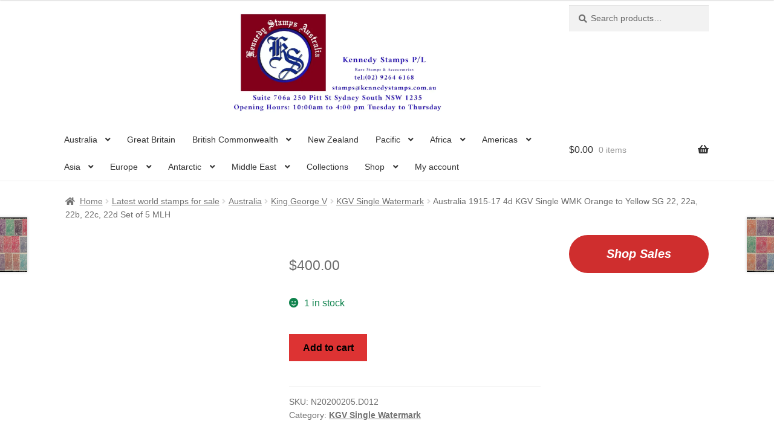

--- FILE ---
content_type: text/html; charset=UTF-8
request_url: https://kennedystamps.com.au/shop/australian-stamps/king-george-v-heads/kgv-single-watermark/australia-1915-17-4d-kgv-single-wmk-orange-to-yellow-sg-22-22a-22b-22c-22d-set-of-5-mlh/
body_size: 36738
content:
<!doctype html><html dir="ltr" lang="en-AU" prefix="og: https://ogp.me/ns#"><head><script data-no-optimize="1">var litespeed_docref=sessionStorage.getItem("litespeed_docref");litespeed_docref&&(Object.defineProperty(document,"referrer",{get:function(){return litespeed_docref}}),sessionStorage.removeItem("litespeed_docref"));</script> <meta charset="UTF-8"><meta name="viewport" content="width=device-width, initial-scale=1"><link rel="profile" href="http://gmpg.org/xfn/11"><link rel="pingback" href="https://kennedystamps.com.au/xmlrpc.php"><title>Australia 1915-17 4d KGV Single WMK Orange to Yellow SG 22, 22a, 22b, 22c, 22d Set of 5 MLH</title><meta name="description" content="Rare, valuable, collectable, unique historical philatelic items and booklets from Australia 1915-17 4d KGV Single WMK Orange to Yellow SG 22, 22a, 22b, 22c, 22d Set of 5 MLH." /><meta name="robots" content="max-snippet:-1, max-image-preview:standard, max-video-preview:-1" /><link rel="canonical" href="https://kennedystamps.com.au/shop/australian-stamps/king-george-v-heads/kgv-single-watermark/australia-1915-17-4d-kgv-single-wmk-orange-to-yellow-sg-22-22a-22b-22c-22d-set-of-5-mlh/" /><meta name="generator" content="All in One SEO (AIOSEO) 4.9.3" /><meta property="og:locale" content="en_US" /><meta property="og:site_name" content="Kennedy Stamps Pty. Ltd." /><meta property="og:type" content="article" /><meta property="og:title" content="Australia 1915-17 4d KGV Single WMK Orange to Yellow SG 22, 22a, 22b, 22c, 22d Set of 5 MLH" /><meta property="og:description" content="Rare, valuable, collectable, unique historical philatelic items and booklets from Australia 1915-17 4d KGV Single WMK Orange to Yellow SG 22, 22a, 22b, 22c, 22d Set of 5 MLH." /><meta property="og:url" content="https://kennedystamps.com.au/shop/australian-stamps/king-george-v-heads/kgv-single-watermark/australia-1915-17-4d-kgv-single-wmk-orange-to-yellow-sg-22-22a-22b-22c-22d-set-of-5-mlh/" /><meta property="og:image" content="https://kennedystamps.com.au/wp-content/uploads/20200205.D012.jpg" /><meta property="og:image:secure_url" content="https://kennedystamps.com.au/wp-content/uploads/20200205.D012.jpg" /><meta property="og:image:width" content="884" /><meta property="og:image:height" content="697" /><meta property="article:published_time" content="2021-02-17T01:23:53+00:00" /><meta property="article:modified_time" content="2025-01-27T12:13:27+00:00" /><meta property="article:publisher" content="https://www.facebook.com/Kennedystamps.com.au/" /><meta name="twitter:card" content="summary_large_image" /><meta name="twitter:title" content="Australia 1915-17 4d KGV Single WMK Orange to Yellow SG 22, 22a, 22b, 22c, 22d Set of 5 MLH" /><meta name="twitter:description" content="Rare, valuable, collectable, unique historical philatelic items and booklets from Australia 1915-17 4d KGV Single WMK Orange to Yellow SG 22, 22a, 22b, 22c, 22d Set of 5 MLH." /><meta name="twitter:image" content="https://kennedystamps.com.au/wp-content/uploads/20200205.D012.jpg" /> <script type="application/ld+json" class="aioseo-schema">{"@context":"https:\/\/schema.org","@graph":[{"@type":"BreadcrumbList","@id":"https:\/\/kennedystamps.com.au\/shop\/australian-stamps\/king-george-v-heads\/kgv-single-watermark\/australia-1915-17-4d-kgv-single-wmk-orange-to-yellow-sg-22-22a-22b-22c-22d-set-of-5-mlh\/#breadcrumblist","itemListElement":[{"@type":"ListItem","@id":"https:\/\/kennedystamps.com.au#listItem","position":1,"name":"Home","item":"https:\/\/kennedystamps.com.au","nextItem":{"@type":"ListItem","@id":"https:\/\/kennedystamps.com.au\/shop\/#listItem","name":"Latest world stamps for sale"}},{"@type":"ListItem","@id":"https:\/\/kennedystamps.com.au\/shop\/#listItem","position":2,"name":"Latest world stamps for sale","item":"https:\/\/kennedystamps.com.au\/shop\/","nextItem":{"@type":"ListItem","@id":"https:\/\/kennedystamps.com.au\/product-category\/australian-stamps\/#listItem","name":"Australia"},"previousItem":{"@type":"ListItem","@id":"https:\/\/kennedystamps.com.au#listItem","name":"Home"}},{"@type":"ListItem","@id":"https:\/\/kennedystamps.com.au\/product-category\/australian-stamps\/#listItem","position":3,"name":"Australia","item":"https:\/\/kennedystamps.com.au\/product-category\/australian-stamps\/","nextItem":{"@type":"ListItem","@id":"https:\/\/kennedystamps.com.au\/product-category\/australian-stamps\/king-george-v-heads\/#listItem","name":"King George V"},"previousItem":{"@type":"ListItem","@id":"https:\/\/kennedystamps.com.au\/shop\/#listItem","name":"Latest world stamps for sale"}},{"@type":"ListItem","@id":"https:\/\/kennedystamps.com.au\/product-category\/australian-stamps\/king-george-v-heads\/#listItem","position":4,"name":"King George V","item":"https:\/\/kennedystamps.com.au\/product-category\/australian-stamps\/king-george-v-heads\/","nextItem":{"@type":"ListItem","@id":"https:\/\/kennedystamps.com.au\/product-category\/australian-stamps\/king-george-v-heads\/kgv-single-watermark\/#listItem","name":"KGV Single Watermark"},"previousItem":{"@type":"ListItem","@id":"https:\/\/kennedystamps.com.au\/product-category\/australian-stamps\/#listItem","name":"Australia"}},{"@type":"ListItem","@id":"https:\/\/kennedystamps.com.au\/product-category\/australian-stamps\/king-george-v-heads\/kgv-single-watermark\/#listItem","position":5,"name":"KGV Single Watermark","item":"https:\/\/kennedystamps.com.au\/product-category\/australian-stamps\/king-george-v-heads\/kgv-single-watermark\/","nextItem":{"@type":"ListItem","@id":"https:\/\/kennedystamps.com.au\/shop\/australian-stamps\/king-george-v-heads\/kgv-single-watermark\/australia-1915-17-4d-kgv-single-wmk-orange-to-yellow-sg-22-22a-22b-22c-22d-set-of-5-mlh\/#listItem","name":"Australia 1915-17 4d KGV Single WMK Orange to Yellow SG 22, 22a, 22b, 22c, 22d Set of 5 MLH"},"previousItem":{"@type":"ListItem","@id":"https:\/\/kennedystamps.com.au\/product-category\/australian-stamps\/king-george-v-heads\/#listItem","name":"King George V"}},{"@type":"ListItem","@id":"https:\/\/kennedystamps.com.au\/shop\/australian-stamps\/king-george-v-heads\/kgv-single-watermark\/australia-1915-17-4d-kgv-single-wmk-orange-to-yellow-sg-22-22a-22b-22c-22d-set-of-5-mlh\/#listItem","position":6,"name":"Australia 1915-17 4d KGV Single WMK Orange to Yellow SG 22, 22a, 22b, 22c, 22d Set of 5 MLH","previousItem":{"@type":"ListItem","@id":"https:\/\/kennedystamps.com.au\/product-category\/australian-stamps\/king-george-v-heads\/kgv-single-watermark\/#listItem","name":"KGV Single Watermark"}}]},{"@type":"Organization","@id":"https:\/\/kennedystamps.com.au\/#organization","name":"Kennedy Stamps P\/L","description":"Sydney Australia's Number One Philatelic Retailer","url":"https:\/\/kennedystamps.com.au\/","telephone":"+61292646168","logo":{"@type":"ImageObject","url":"https:\/\/kennedystamps.com.au\/wp-content\/uploads\/2021\/02\/cropped-KennedyStampsLogo.png","@id":"https:\/\/kennedystamps.com.au\/shop\/australian-stamps\/king-george-v-heads\/kgv-single-watermark\/australia-1915-17-4d-kgv-single-wmk-orange-to-yellow-sg-22-22a-22b-22c-22d-set-of-5-mlh\/#organizationLogo"},"image":{"@id":"https:\/\/kennedystamps.com.au\/shop\/australian-stamps\/king-george-v-heads\/kgv-single-watermark\/australia-1915-17-4d-kgv-single-wmk-orange-to-yellow-sg-22-22a-22b-22c-22d-set-of-5-mlh\/#organizationLogo"},"sameAs":["https:\/\/www.facebook.com\/Kennedystamps.com.au\/"]},{"@type":"WebPage","@id":"https:\/\/kennedystamps.com.au\/shop\/australian-stamps\/king-george-v-heads\/kgv-single-watermark\/australia-1915-17-4d-kgv-single-wmk-orange-to-yellow-sg-22-22a-22b-22c-22d-set-of-5-mlh\/#webpage","url":"https:\/\/kennedystamps.com.au\/shop\/australian-stamps\/king-george-v-heads\/kgv-single-watermark\/australia-1915-17-4d-kgv-single-wmk-orange-to-yellow-sg-22-22a-22b-22c-22d-set-of-5-mlh\/","name":"Australia 1915-17 4d KGV Single WMK Orange to Yellow SG 22, 22a, 22b, 22c, 22d Set of 5 MLH","description":"Rare, valuable, collectable, unique historical philatelic items and booklets from Australia 1915-17 4d KGV Single WMK Orange to Yellow SG 22, 22a, 22b, 22c, 22d Set of 5 MLH.","inLanguage":"en-AU","isPartOf":{"@id":"https:\/\/kennedystamps.com.au\/#website"},"breadcrumb":{"@id":"https:\/\/kennedystamps.com.au\/shop\/australian-stamps\/king-george-v-heads\/kgv-single-watermark\/australia-1915-17-4d-kgv-single-wmk-orange-to-yellow-sg-22-22a-22b-22c-22d-set-of-5-mlh\/#breadcrumblist"},"image":{"@type":"ImageObject","url":"https:\/\/kennedystamps.com.au\/wp-content\/uploads\/20200205.D012.jpg","@id":"https:\/\/kennedystamps.com.au\/shop\/australian-stamps\/king-george-v-heads\/kgv-single-watermark\/australia-1915-17-4d-kgv-single-wmk-orange-to-yellow-sg-22-22a-22b-22c-22d-set-of-5-mlh\/#mainImage","width":884,"height":697},"primaryImageOfPage":{"@id":"https:\/\/kennedystamps.com.au\/shop\/australian-stamps\/king-george-v-heads\/kgv-single-watermark\/australia-1915-17-4d-kgv-single-wmk-orange-to-yellow-sg-22-22a-22b-22c-22d-set-of-5-mlh\/#mainImage"},"datePublished":"2021-02-17T01:23:53+11:00","dateModified":"2025-01-27T22:13:27+11:00"},{"@type":"WebSite","@id":"https:\/\/kennedystamps.com.au\/#website","url":"https:\/\/kennedystamps.com.au\/","name":"Kennedy Stamps Pty. Ltd.","description":"Sydney Australia's Number One Philatelic Retailer","inLanguage":"en-AU","publisher":{"@id":"https:\/\/kennedystamps.com.au\/#organization"}}]}</script>  <script type="litespeed/javascript">window._wca=window._wca||[]</script> <link rel='dns-prefetch' href='//www.googletagmanager.com' /><link rel='dns-prefetch' href='//js-na2.hs-scripts.com' /><link rel='dns-prefetch' href='//stats.wp.com' /><link rel='dns-prefetch' href='//fonts.googleapis.com' /><link rel="alternate" type="application/rss+xml" title="Kennedy Stamps Pty. Ltd. &raquo; Feed" href="https://kennedystamps.com.au/feed/" /><link rel="alternate" title="oEmbed (JSON)" type="application/json+oembed" href="https://kennedystamps.com.au/wp-json/oembed/1.0/embed?url=https%3A%2F%2Fkennedystamps.com.au%2Fshop%2Faustralian-stamps%2Fking-george-v-heads%2Fkgv-single-watermark%2Faustralia-1915-17-4d-kgv-single-wmk-orange-to-yellow-sg-22-22a-22b-22c-22d-set-of-5-mlh%2F" /><link rel="alternate" title="oEmbed (XML)" type="text/xml+oembed" href="https://kennedystamps.com.au/wp-json/oembed/1.0/embed?url=https%3A%2F%2Fkennedystamps.com.au%2Fshop%2Faustralian-stamps%2Fking-george-v-heads%2Fkgv-single-watermark%2Faustralia-1915-17-4d-kgv-single-wmk-orange-to-yellow-sg-22-22a-22b-22c-22d-set-of-5-mlh%2F&#038;format=xml" /><style id='wp-img-auto-sizes-contain-inline-css'>img:is([sizes=auto i],[sizes^="auto," i]){contain-intrinsic-size:3000px 1500px}
/*# sourceURL=wp-img-auto-sizes-contain-inline-css */</style><link data-optimized="2" rel="stylesheet" href="https://kennedystamps.com.au/wp-content/litespeed/css/0f299b41e913c92cd3cfed8566e0c20e.css?ver=98f79" /><style id='wp-block-button-inline-css'>.wp-block-button__link{align-content:center;box-sizing:border-box;cursor:pointer;display:inline-block;height:100%;text-align:center;word-break:break-word}.wp-block-button__link.aligncenter{text-align:center}.wp-block-button__link.alignright{text-align:right}:where(.wp-block-button__link){border-radius:9999px;box-shadow:none;padding:calc(.667em + 2px) calc(1.333em + 2px);text-decoration:none}.wp-block-button[style*=text-decoration] .wp-block-button__link{text-decoration:inherit}.wp-block-buttons>.wp-block-button.has-custom-width{max-width:none}.wp-block-buttons>.wp-block-button.has-custom-width .wp-block-button__link{width:100%}.wp-block-buttons>.wp-block-button.has-custom-font-size .wp-block-button__link{font-size:inherit}.wp-block-buttons>.wp-block-button.wp-block-button__width-25{width:calc(25% - var(--wp--style--block-gap, .5em)*.75)}.wp-block-buttons>.wp-block-button.wp-block-button__width-50{width:calc(50% - var(--wp--style--block-gap, .5em)*.5)}.wp-block-buttons>.wp-block-button.wp-block-button__width-75{width:calc(75% - var(--wp--style--block-gap, .5em)*.25)}.wp-block-buttons>.wp-block-button.wp-block-button__width-100{flex-basis:100%;width:100%}.wp-block-buttons.is-vertical>.wp-block-button.wp-block-button__width-25{width:25%}.wp-block-buttons.is-vertical>.wp-block-button.wp-block-button__width-50{width:50%}.wp-block-buttons.is-vertical>.wp-block-button.wp-block-button__width-75{width:75%}.wp-block-button.is-style-squared,.wp-block-button__link.wp-block-button.is-style-squared{border-radius:0}.wp-block-button.no-border-radius,.wp-block-button__link.no-border-radius{border-radius:0!important}:root :where(.wp-block-button .wp-block-button__link.is-style-outline),:root :where(.wp-block-button.is-style-outline>.wp-block-button__link){border:2px solid;padding:.667em 1.333em}:root :where(.wp-block-button .wp-block-button__link.is-style-outline:not(.has-text-color)),:root :where(.wp-block-button.is-style-outline>.wp-block-button__link:not(.has-text-color)){color:currentColor}:root :where(.wp-block-button .wp-block-button__link.is-style-outline:not(.has-background)),:root :where(.wp-block-button.is-style-outline>.wp-block-button__link:not(.has-background)){background-color:initial;background-image:none}
/*# sourceURL=https://kennedystamps.com.au/wp-includes/blocks/button/style.min.css */</style><style id='wp-block-heading-inline-css'>h1:where(.wp-block-heading).has-background,h2:where(.wp-block-heading).has-background,h3:where(.wp-block-heading).has-background,h4:where(.wp-block-heading).has-background,h5:where(.wp-block-heading).has-background,h6:where(.wp-block-heading).has-background{padding:1.25em 2.375em}h1.has-text-align-left[style*=writing-mode]:where([style*=vertical-lr]),h1.has-text-align-right[style*=writing-mode]:where([style*=vertical-rl]),h2.has-text-align-left[style*=writing-mode]:where([style*=vertical-lr]),h2.has-text-align-right[style*=writing-mode]:where([style*=vertical-rl]),h3.has-text-align-left[style*=writing-mode]:where([style*=vertical-lr]),h3.has-text-align-right[style*=writing-mode]:where([style*=vertical-rl]),h4.has-text-align-left[style*=writing-mode]:where([style*=vertical-lr]),h4.has-text-align-right[style*=writing-mode]:where([style*=vertical-rl]),h5.has-text-align-left[style*=writing-mode]:where([style*=vertical-lr]),h5.has-text-align-right[style*=writing-mode]:where([style*=vertical-rl]),h6.has-text-align-left[style*=writing-mode]:where([style*=vertical-lr]),h6.has-text-align-right[style*=writing-mode]:where([style*=vertical-rl]){rotate:180deg}
/*# sourceURL=https://kennedystamps.com.au/wp-includes/blocks/heading/style.min.css */</style><style id='wp-block-list-inline-css'>ol,ul{box-sizing:border-box}:root :where(.wp-block-list.has-background){padding:1.25em 2.375em}
/*# sourceURL=https://kennedystamps.com.au/wp-includes/blocks/list/style.min.css */</style><style id='wp-block-buttons-inline-css'>.wp-block-buttons{box-sizing:border-box}.wp-block-buttons.is-vertical{flex-direction:column}.wp-block-buttons.is-vertical>.wp-block-button:last-child{margin-bottom:0}.wp-block-buttons>.wp-block-button{display:inline-block;margin:0}.wp-block-buttons.is-content-justification-left{justify-content:flex-start}.wp-block-buttons.is-content-justification-left.is-vertical{align-items:flex-start}.wp-block-buttons.is-content-justification-center{justify-content:center}.wp-block-buttons.is-content-justification-center.is-vertical{align-items:center}.wp-block-buttons.is-content-justification-right{justify-content:flex-end}.wp-block-buttons.is-content-justification-right.is-vertical{align-items:flex-end}.wp-block-buttons.is-content-justification-space-between{justify-content:space-between}.wp-block-buttons.aligncenter{text-align:center}.wp-block-buttons:not(.is-content-justification-space-between,.is-content-justification-right,.is-content-justification-left,.is-content-justification-center) .wp-block-button.aligncenter{margin-left:auto;margin-right:auto;width:100%}.wp-block-buttons[style*=text-decoration] .wp-block-button,.wp-block-buttons[style*=text-decoration] .wp-block-button__link{text-decoration:inherit}.wp-block-buttons.has-custom-font-size .wp-block-button__link{font-size:inherit}.wp-block-buttons .wp-block-button__link{width:100%}.wp-block-button.aligncenter{text-align:center}
/*# sourceURL=https://kennedystamps.com.au/wp-includes/blocks/buttons/style.min.css */</style><style id='wp-block-columns-inline-css'>.wp-block-columns{box-sizing:border-box;display:flex;flex-wrap:wrap!important}@media (min-width:782px){.wp-block-columns{flex-wrap:nowrap!important}}.wp-block-columns{align-items:normal!important}.wp-block-columns.are-vertically-aligned-top{align-items:flex-start}.wp-block-columns.are-vertically-aligned-center{align-items:center}.wp-block-columns.are-vertically-aligned-bottom{align-items:flex-end}@media (max-width:781px){.wp-block-columns:not(.is-not-stacked-on-mobile)>.wp-block-column{flex-basis:100%!important}}@media (min-width:782px){.wp-block-columns:not(.is-not-stacked-on-mobile)>.wp-block-column{flex-basis:0;flex-grow:1}.wp-block-columns:not(.is-not-stacked-on-mobile)>.wp-block-column[style*=flex-basis]{flex-grow:0}}.wp-block-columns.is-not-stacked-on-mobile{flex-wrap:nowrap!important}.wp-block-columns.is-not-stacked-on-mobile>.wp-block-column{flex-basis:0;flex-grow:1}.wp-block-columns.is-not-stacked-on-mobile>.wp-block-column[style*=flex-basis]{flex-grow:0}:where(.wp-block-columns){margin-bottom:1.75em}:where(.wp-block-columns.has-background){padding:1.25em 2.375em}.wp-block-column{flex-grow:1;min-width:0;overflow-wrap:break-word;word-break:break-word}.wp-block-column.is-vertically-aligned-top{align-self:flex-start}.wp-block-column.is-vertically-aligned-center{align-self:center}.wp-block-column.is-vertically-aligned-bottom{align-self:flex-end}.wp-block-column.is-vertically-aligned-stretch{align-self:stretch}.wp-block-column.is-vertically-aligned-bottom,.wp-block-column.is-vertically-aligned-center,.wp-block-column.is-vertically-aligned-top{width:100%}
/*# sourceURL=https://kennedystamps.com.au/wp-includes/blocks/columns/style.min.css */</style><style id='wp-block-paragraph-inline-css'>.is-small-text{font-size:.875em}.is-regular-text{font-size:1em}.is-large-text{font-size:2.25em}.is-larger-text{font-size:3em}.has-drop-cap:not(:focus):first-letter{float:left;font-size:8.4em;font-style:normal;font-weight:100;line-height:.68;margin:.05em .1em 0 0;text-transform:uppercase}body.rtl .has-drop-cap:not(:focus):first-letter{float:none;margin-left:.1em}p.has-drop-cap.has-background{overflow:hidden}:root :where(p.has-background){padding:1.25em 2.375em}:where(p.has-text-color:not(.has-link-color)) a{color:inherit}p.has-text-align-left[style*="writing-mode:vertical-lr"],p.has-text-align-right[style*="writing-mode:vertical-rl"]{rotate:180deg}
/*# sourceURL=https://kennedystamps.com.au/wp-includes/blocks/paragraph/style.min.css */</style><style id='global-styles-inline-css'>:root{--wp--preset--aspect-ratio--square: 1;--wp--preset--aspect-ratio--4-3: 4/3;--wp--preset--aspect-ratio--3-4: 3/4;--wp--preset--aspect-ratio--3-2: 3/2;--wp--preset--aspect-ratio--2-3: 2/3;--wp--preset--aspect-ratio--16-9: 16/9;--wp--preset--aspect-ratio--9-16: 9/16;--wp--preset--color--black: #000000;--wp--preset--color--cyan-bluish-gray: #abb8c3;--wp--preset--color--white: #ffffff;--wp--preset--color--pale-pink: #f78da7;--wp--preset--color--vivid-red: #cf2e2e;--wp--preset--color--luminous-vivid-orange: #ff6900;--wp--preset--color--luminous-vivid-amber: #fcb900;--wp--preset--color--light-green-cyan: #7bdcb5;--wp--preset--color--vivid-green-cyan: #00d084;--wp--preset--color--pale-cyan-blue: #8ed1fc;--wp--preset--color--vivid-cyan-blue: #0693e3;--wp--preset--color--vivid-purple: #9b51e0;--wp--preset--gradient--vivid-cyan-blue-to-vivid-purple: linear-gradient(135deg,rgb(6,147,227) 0%,rgb(155,81,224) 100%);--wp--preset--gradient--light-green-cyan-to-vivid-green-cyan: linear-gradient(135deg,rgb(122,220,180) 0%,rgb(0,208,130) 100%);--wp--preset--gradient--luminous-vivid-amber-to-luminous-vivid-orange: linear-gradient(135deg,rgb(252,185,0) 0%,rgb(255,105,0) 100%);--wp--preset--gradient--luminous-vivid-orange-to-vivid-red: linear-gradient(135deg,rgb(255,105,0) 0%,rgb(207,46,46) 100%);--wp--preset--gradient--very-light-gray-to-cyan-bluish-gray: linear-gradient(135deg,rgb(238,238,238) 0%,rgb(169,184,195) 100%);--wp--preset--gradient--cool-to-warm-spectrum: linear-gradient(135deg,rgb(74,234,220) 0%,rgb(151,120,209) 20%,rgb(207,42,186) 40%,rgb(238,44,130) 60%,rgb(251,105,98) 80%,rgb(254,248,76) 100%);--wp--preset--gradient--blush-light-purple: linear-gradient(135deg,rgb(255,206,236) 0%,rgb(152,150,240) 100%);--wp--preset--gradient--blush-bordeaux: linear-gradient(135deg,rgb(254,205,165) 0%,rgb(254,45,45) 50%,rgb(107,0,62) 100%);--wp--preset--gradient--luminous-dusk: linear-gradient(135deg,rgb(255,203,112) 0%,rgb(199,81,192) 50%,rgb(65,88,208) 100%);--wp--preset--gradient--pale-ocean: linear-gradient(135deg,rgb(255,245,203) 0%,rgb(182,227,212) 50%,rgb(51,167,181) 100%);--wp--preset--gradient--electric-grass: linear-gradient(135deg,rgb(202,248,128) 0%,rgb(113,206,126) 100%);--wp--preset--gradient--midnight: linear-gradient(135deg,rgb(2,3,129) 0%,rgb(40,116,252) 100%);--wp--preset--font-size--small: 14px;--wp--preset--font-size--medium: 23px;--wp--preset--font-size--large: 26px;--wp--preset--font-size--x-large: 42px;--wp--preset--font-size--normal: 16px;--wp--preset--font-size--huge: 37px;--wp--preset--spacing--20: 0.44rem;--wp--preset--spacing--30: 0.67rem;--wp--preset--spacing--40: 1rem;--wp--preset--spacing--50: 1.5rem;--wp--preset--spacing--60: 2.25rem;--wp--preset--spacing--70: 3.38rem;--wp--preset--spacing--80: 5.06rem;--wp--preset--shadow--natural: 6px 6px 9px rgba(0, 0, 0, 0.2);--wp--preset--shadow--deep: 12px 12px 50px rgba(0, 0, 0, 0.4);--wp--preset--shadow--sharp: 6px 6px 0px rgba(0, 0, 0, 0.2);--wp--preset--shadow--outlined: 6px 6px 0px -3px rgb(255, 255, 255), 6px 6px rgb(0, 0, 0);--wp--preset--shadow--crisp: 6px 6px 0px rgb(0, 0, 0);}:root :where(.is-layout-flow) > :first-child{margin-block-start: 0;}:root :where(.is-layout-flow) > :last-child{margin-block-end: 0;}:root :where(.is-layout-flow) > *{margin-block-start: 24px;margin-block-end: 0;}:root :where(.is-layout-constrained) > :first-child{margin-block-start: 0;}:root :where(.is-layout-constrained) > :last-child{margin-block-end: 0;}:root :where(.is-layout-constrained) > *{margin-block-start: 24px;margin-block-end: 0;}:root :where(.is-layout-flex){gap: 24px;}:root :where(.is-layout-grid){gap: 24px;}body .is-layout-flex{display: flex;}.is-layout-flex{flex-wrap: wrap;align-items: center;}.is-layout-flex > :is(*, div){margin: 0;}body .is-layout-grid{display: grid;}.is-layout-grid > :is(*, div){margin: 0;}.has-black-color{color: var(--wp--preset--color--black) !important;}.has-cyan-bluish-gray-color{color: var(--wp--preset--color--cyan-bluish-gray) !important;}.has-white-color{color: var(--wp--preset--color--white) !important;}.has-pale-pink-color{color: var(--wp--preset--color--pale-pink) !important;}.has-vivid-red-color{color: var(--wp--preset--color--vivid-red) !important;}.has-luminous-vivid-orange-color{color: var(--wp--preset--color--luminous-vivid-orange) !important;}.has-luminous-vivid-amber-color{color: var(--wp--preset--color--luminous-vivid-amber) !important;}.has-light-green-cyan-color{color: var(--wp--preset--color--light-green-cyan) !important;}.has-vivid-green-cyan-color{color: var(--wp--preset--color--vivid-green-cyan) !important;}.has-pale-cyan-blue-color{color: var(--wp--preset--color--pale-cyan-blue) !important;}.has-vivid-cyan-blue-color{color: var(--wp--preset--color--vivid-cyan-blue) !important;}.has-vivid-purple-color{color: var(--wp--preset--color--vivid-purple) !important;}.has-black-background-color{background-color: var(--wp--preset--color--black) !important;}.has-cyan-bluish-gray-background-color{background-color: var(--wp--preset--color--cyan-bluish-gray) !important;}.has-white-background-color{background-color: var(--wp--preset--color--white) !important;}.has-pale-pink-background-color{background-color: var(--wp--preset--color--pale-pink) !important;}.has-vivid-red-background-color{background-color: var(--wp--preset--color--vivid-red) !important;}.has-luminous-vivid-orange-background-color{background-color: var(--wp--preset--color--luminous-vivid-orange) !important;}.has-luminous-vivid-amber-background-color{background-color: var(--wp--preset--color--luminous-vivid-amber) !important;}.has-light-green-cyan-background-color{background-color: var(--wp--preset--color--light-green-cyan) !important;}.has-vivid-green-cyan-background-color{background-color: var(--wp--preset--color--vivid-green-cyan) !important;}.has-pale-cyan-blue-background-color{background-color: var(--wp--preset--color--pale-cyan-blue) !important;}.has-vivid-cyan-blue-background-color{background-color: var(--wp--preset--color--vivid-cyan-blue) !important;}.has-vivid-purple-background-color{background-color: var(--wp--preset--color--vivid-purple) !important;}.has-black-border-color{border-color: var(--wp--preset--color--black) !important;}.has-cyan-bluish-gray-border-color{border-color: var(--wp--preset--color--cyan-bluish-gray) !important;}.has-white-border-color{border-color: var(--wp--preset--color--white) !important;}.has-pale-pink-border-color{border-color: var(--wp--preset--color--pale-pink) !important;}.has-vivid-red-border-color{border-color: var(--wp--preset--color--vivid-red) !important;}.has-luminous-vivid-orange-border-color{border-color: var(--wp--preset--color--luminous-vivid-orange) !important;}.has-luminous-vivid-amber-border-color{border-color: var(--wp--preset--color--luminous-vivid-amber) !important;}.has-light-green-cyan-border-color{border-color: var(--wp--preset--color--light-green-cyan) !important;}.has-vivid-green-cyan-border-color{border-color: var(--wp--preset--color--vivid-green-cyan) !important;}.has-pale-cyan-blue-border-color{border-color: var(--wp--preset--color--pale-cyan-blue) !important;}.has-vivid-cyan-blue-border-color{border-color: var(--wp--preset--color--vivid-cyan-blue) !important;}.has-vivid-purple-border-color{border-color: var(--wp--preset--color--vivid-purple) !important;}.has-vivid-cyan-blue-to-vivid-purple-gradient-background{background: var(--wp--preset--gradient--vivid-cyan-blue-to-vivid-purple) !important;}.has-light-green-cyan-to-vivid-green-cyan-gradient-background{background: var(--wp--preset--gradient--light-green-cyan-to-vivid-green-cyan) !important;}.has-luminous-vivid-amber-to-luminous-vivid-orange-gradient-background{background: var(--wp--preset--gradient--luminous-vivid-amber-to-luminous-vivid-orange) !important;}.has-luminous-vivid-orange-to-vivid-red-gradient-background{background: var(--wp--preset--gradient--luminous-vivid-orange-to-vivid-red) !important;}.has-very-light-gray-to-cyan-bluish-gray-gradient-background{background: var(--wp--preset--gradient--very-light-gray-to-cyan-bluish-gray) !important;}.has-cool-to-warm-spectrum-gradient-background{background: var(--wp--preset--gradient--cool-to-warm-spectrum) !important;}.has-blush-light-purple-gradient-background{background: var(--wp--preset--gradient--blush-light-purple) !important;}.has-blush-bordeaux-gradient-background{background: var(--wp--preset--gradient--blush-bordeaux) !important;}.has-luminous-dusk-gradient-background{background: var(--wp--preset--gradient--luminous-dusk) !important;}.has-pale-ocean-gradient-background{background: var(--wp--preset--gradient--pale-ocean) !important;}.has-electric-grass-gradient-background{background: var(--wp--preset--gradient--electric-grass) !important;}.has-midnight-gradient-background{background: var(--wp--preset--gradient--midnight) !important;}.has-small-font-size{font-size: var(--wp--preset--font-size--small) !important;}.has-medium-font-size{font-size: var(--wp--preset--font-size--medium) !important;}.has-large-font-size{font-size: var(--wp--preset--font-size--large) !important;}.has-x-large-font-size{font-size: var(--wp--preset--font-size--x-large) !important;}
/*# sourceURL=global-styles-inline-css */</style><style id='block-style-variation-styles-inline-css'>:root :where(.wp-block-button.is-style-outline--1 .wp-block-button__link){background: transparent none;border-color: currentColor;border-width: 2px;border-style: solid;color: currentColor;padding-top: 0.667em;padding-right: 1.33em;padding-bottom: 0.667em;padding-left: 1.33em;}
/*# sourceURL=block-style-variation-styles-inline-css */</style><style id='core-block-supports-inline-css'>.wp-container-core-columns-is-layout-28f84493{flex-wrap:nowrap;}
/*# sourceURL=core-block-supports-inline-css */</style><style id='classic-theme-styles-inline-css'>/*! This file is auto-generated */
.wp-block-button__link{color:#fff;background-color:#32373c;border-radius:9999px;box-shadow:none;text-decoration:none;padding:calc(.667em + 2px) calc(1.333em + 2px);font-size:1.125em}.wp-block-file__button{background:#32373c;color:#fff;text-decoration:none}
/*# sourceURL=/wp-includes/css/classic-themes.min.css */</style><style id='storefront-gutenberg-blocks-inline-css'>.wp-block-button__link:not(.has-text-color) {
					color: #ffffff;
				}

				.wp-block-button__link:not(.has-text-color):hover,
				.wp-block-button__link:not(.has-text-color):focus,
				.wp-block-button__link:not(.has-text-color):active {
					color: #ffffff;
				}

				.wp-block-button__link:not(.has-background) {
					background-color: #b5b5b5;
				}

				.wp-block-button__link:not(.has-background):hover,
				.wp-block-button__link:not(.has-background):focus,
				.wp-block-button__link:not(.has-background):active {
					border-color: #9c9c9c;
					background-color: #9c9c9c;
				}

				.wc-block-grid__products .wc-block-grid__product .wp-block-button__link {
					background-color: #b5b5b5;
					border-color: #b5b5b5;
					color: #ffffff;
				}

				.wp-block-quote footer,
				.wp-block-quote cite,
				.wp-block-quote__citation {
					color: #6d6d6d;
				}

				.wp-block-pullquote cite,
				.wp-block-pullquote footer,
				.wp-block-pullquote__citation {
					color: #6d6d6d;
				}

				.wp-block-image figcaption {
					color: #6d6d6d;
				}

				.wp-block-separator.is-style-dots::before {
					color: #333333;
				}

				.wp-block-file a.wp-block-file__button {
					color: #ffffff;
					background-color: #b5b5b5;
					border-color: #b5b5b5;
				}

				.wp-block-file a.wp-block-file__button:hover,
				.wp-block-file a.wp-block-file__button:focus,
				.wp-block-file a.wp-block-file__button:active {
					color: #ffffff;
					background-color: #9c9c9c;
				}

				.wp-block-code,
				.wp-block-preformatted pre {
					color: #6d6d6d;
				}

				.wp-block-table:not( .has-background ):not( .is-style-stripes ) tbody tr:nth-child(2n) td {
					background-color: #fdfdfd;
				}

				.wp-block-cover .wp-block-cover__inner-container h1:not(.has-text-color),
				.wp-block-cover .wp-block-cover__inner-container h2:not(.has-text-color),
				.wp-block-cover .wp-block-cover__inner-container h3:not(.has-text-color),
				.wp-block-cover .wp-block-cover__inner-container h4:not(.has-text-color),
				.wp-block-cover .wp-block-cover__inner-container h5:not(.has-text-color),
				.wp-block-cover .wp-block-cover__inner-container h6:not(.has-text-color) {
					color: #000000;
				}

				div.wc-block-components-price-slider__range-input-progress,
				.rtl .wc-block-components-price-slider__range-input-progress {
					--range-color: #7f54b3;
				}

				/* Target only IE11 */
				@media all and (-ms-high-contrast: none), (-ms-high-contrast: active) {
					.wc-block-components-price-slider__range-input-progress {
						background: #7f54b3;
					}
				}

				.wc-block-components-button:not(.is-link) {
					background-color: #dd3333;
					color: #000000;
				}

				.wc-block-components-button:not(.is-link):hover,
				.wc-block-components-button:not(.is-link):focus,
				.wc-block-components-button:not(.is-link):active {
					background-color: #c41a1a;
					color: #000000;
				}

				.wc-block-components-button:not(.is-link):disabled {
					background-color: #dd3333;
					color: #000000;
				}

				.wc-block-cart__submit-container {
					background-color: #ffffff;
				}

				.wc-block-cart__submit-container::before {
					color: rgba(220,220,220,0.5);
				}

				.wc-block-components-order-summary-item__quantity {
					background-color: #ffffff;
					border-color: #6d6d6d;
					box-shadow: 0 0 0 2px #ffffff;
					color: #6d6d6d;
				}
			
/*# sourceURL=storefront-gutenberg-blocks-inline-css */</style><style id='woocommerce-inline-inline-css'>.woocommerce form .form-row .required { visibility: visible; }
/*# sourceURL=woocommerce-inline-inline-css */</style><style id='storefront-style-inline-css'>.main-navigation ul li a,
			.site-title a,
			ul.menu li a,
			.site-branding h1 a,
			button.menu-toggle,
			button.menu-toggle:hover,
			.handheld-navigation .dropdown-toggle {
				color: #333333;
			}

			button.menu-toggle,
			button.menu-toggle:hover {
				border-color: #333333;
			}

			.main-navigation ul li a:hover,
			.main-navigation ul li:hover > a,
			.site-title a:hover,
			.site-header ul.menu li.current-menu-item > a {
				color: #747474;
			}

			table:not( .has-background ) th {
				background-color: #f8f8f8;
			}

			table:not( .has-background ) tbody td {
				background-color: #fdfdfd;
			}

			table:not( .has-background ) tbody tr:nth-child(2n) td,
			fieldset,
			fieldset legend {
				background-color: #fbfbfb;
			}

			.site-header,
			.secondary-navigation ul ul,
			.main-navigation ul.menu > li.menu-item-has-children:after,
			.secondary-navigation ul.menu ul,
			.storefront-handheld-footer-bar,
			.storefront-handheld-footer-bar ul li > a,
			.storefront-handheld-footer-bar ul li.search .site-search,
			button.menu-toggle,
			button.menu-toggle:hover {
				background-color: #ffffff;
			}

			p.site-description,
			.site-header,
			.storefront-handheld-footer-bar {
				color: #404040;
			}

			button.menu-toggle:after,
			button.menu-toggle:before,
			button.menu-toggle span:before {
				background-color: #333333;
			}

			h1, h2, h3, h4, h5, h6, .wc-block-grid__product-title {
				color: #333333;
			}

			.widget h1 {
				border-bottom-color: #333333;
			}

			body,
			.secondary-navigation a {
				color: #6d6d6d;
			}

			.widget-area .widget a,
			.hentry .entry-header .posted-on a,
			.hentry .entry-header .post-author a,
			.hentry .entry-header .post-comments a,
			.hentry .entry-header .byline a {
				color: #727272;
			}

			a {
				color: #7f54b3;
			}

			a:focus,
			button:focus,
			.button.alt:focus,
			input:focus,
			textarea:focus,
			input[type="button"]:focus,
			input[type="reset"]:focus,
			input[type="submit"]:focus,
			input[type="email"]:focus,
			input[type="tel"]:focus,
			input[type="url"]:focus,
			input[type="password"]:focus,
			input[type="search"]:focus {
				outline-color: #7f54b3;
			}

			button, input[type="button"], input[type="reset"], input[type="submit"], .button, .widget a.button {
				background-color: #b5b5b5;
				border-color: #b5b5b5;
				color: #ffffff;
			}

			button:hover, input[type="button"]:hover, input[type="reset"]:hover, input[type="submit"]:hover, .button:hover, .widget a.button:hover {
				background-color: #9c9c9c;
				border-color: #9c9c9c;
				color: #ffffff;
			}

			button.alt, input[type="button"].alt, input[type="reset"].alt, input[type="submit"].alt, .button.alt, .widget-area .widget a.button.alt {
				background-color: #dd3333;
				border-color: #dd3333;
				color: #000000;
			}

			button.alt:hover, input[type="button"].alt:hover, input[type="reset"].alt:hover, input[type="submit"].alt:hover, .button.alt:hover, .widget-area .widget a.button.alt:hover {
				background-color: #c41a1a;
				border-color: #c41a1a;
				color: #000000;
			}

			.pagination .page-numbers li .page-numbers.current {
				background-color: #e6e6e6;
				color: #636363;
			}

			#comments .comment-list .comment-content .comment-text {
				background-color: #f8f8f8;
			}

			.site-footer {
				background-color: #3f0029;
				color: #ffffff;
			}

			.site-footer a:not(.button):not(.components-button) {
				color: #dd3333;
			}

			.site-footer .storefront-handheld-footer-bar a:not(.button):not(.components-button) {
				color: #333333;
			}

			.site-footer h1, .site-footer h2, .site-footer h3, .site-footer h4, .site-footer h5, .site-footer h6, .site-footer .widget .widget-title, .site-footer .widget .widgettitle {
				color: #333333;
			}

			.page-template-template-homepage.has-post-thumbnail .type-page.has-post-thumbnail .entry-title {
				color: #000000;
			}

			.page-template-template-homepage.has-post-thumbnail .type-page.has-post-thumbnail .entry-content {
				color: #000000;
			}

			@media screen and ( min-width: 768px ) {
				.secondary-navigation ul.menu a:hover {
					color: #595959;
				}

				.secondary-navigation ul.menu a {
					color: #404040;
				}

				.main-navigation ul.menu ul.sub-menu,
				.main-navigation ul.nav-menu ul.children {
					background-color: #f0f0f0;
				}

				.site-header {
					border-bottom-color: #f0f0f0;
				}
			}
/*# sourceURL=storefront-style-inline-css */</style><style id='storefront-woocommerce-style-inline-css'>@font-face {
				font-family: star;
				src: url(https://kennedystamps.com.au/wp-content/plugins/woocommerce/assets/fonts/star.eot);
				src:
					url(https://kennedystamps.com.au/wp-content/plugins/woocommerce/assets/fonts/star.eot?#iefix) format("embedded-opentype"),
					url(https://kennedystamps.com.au/wp-content/plugins/woocommerce/assets/fonts/star.woff) format("woff"),
					url(https://kennedystamps.com.au/wp-content/plugins/woocommerce/assets/fonts/star.ttf) format("truetype"),
					url(https://kennedystamps.com.au/wp-content/plugins/woocommerce/assets/fonts/star.svg#star) format("svg");
				font-weight: 400;
				font-style: normal;
			}
			@font-face {
				font-family: WooCommerce;
				src: url(https://kennedystamps.com.au/wp-content/plugins/woocommerce/assets/fonts/WooCommerce.eot);
				src:
					url(https://kennedystamps.com.au/wp-content/plugins/woocommerce/assets/fonts/WooCommerce.eot?#iefix) format("embedded-opentype"),
					url(https://kennedystamps.com.au/wp-content/plugins/woocommerce/assets/fonts/WooCommerce.woff) format("woff"),
					url(https://kennedystamps.com.au/wp-content/plugins/woocommerce/assets/fonts/WooCommerce.ttf) format("truetype"),
					url(https://kennedystamps.com.au/wp-content/plugins/woocommerce/assets/fonts/WooCommerce.svg#WooCommerce) format("svg");
				font-weight: 400;
				font-style: normal;
			}

			a.cart-contents,
			.site-header-cart .widget_shopping_cart a {
				color: #333333;
			}

			a.cart-contents:hover,
			.site-header-cart .widget_shopping_cart a:hover,
			.site-header-cart:hover > li > a {
				color: #747474;
			}

			table.cart td.product-remove,
			table.cart td.actions {
				border-top-color: #ffffff;
			}

			.storefront-handheld-footer-bar ul li.cart .count {
				background-color: #333333;
				color: #ffffff;
				border-color: #ffffff;
			}

			.woocommerce-tabs ul.tabs li.active a,
			ul.products li.product .price,
			.onsale,
			.wc-block-grid__product-onsale,
			.widget_search form:before,
			.widget_product_search form:before {
				color: #6d6d6d;
			}

			.woocommerce-breadcrumb a,
			a.woocommerce-review-link,
			.product_meta a {
				color: #727272;
			}

			.wc-block-grid__product-onsale,
			.onsale {
				border-color: #6d6d6d;
			}

			.star-rating span:before,
			.quantity .plus, .quantity .minus,
			p.stars a:hover:after,
			p.stars a:after,
			.star-rating span:before,
			#payment .payment_methods li input[type=radio]:first-child:checked+label:before {
				color: #7f54b3;
			}

			.widget_price_filter .ui-slider .ui-slider-range,
			.widget_price_filter .ui-slider .ui-slider-handle {
				background-color: #7f54b3;
			}

			.order_details {
				background-color: #f8f8f8;
			}

			.order_details > li {
				border-bottom: 1px dotted #e3e3e3;
			}

			.order_details:before,
			.order_details:after {
				background: -webkit-linear-gradient(transparent 0,transparent 0),-webkit-linear-gradient(135deg,#f8f8f8 33.33%,transparent 33.33%),-webkit-linear-gradient(45deg,#f8f8f8 33.33%,transparent 33.33%)
			}

			#order_review {
				background-color: #ffffff;
			}

			#payment .payment_methods > li .payment_box,
			#payment .place-order {
				background-color: #fafafa;
			}

			#payment .payment_methods > li:not(.woocommerce-notice) {
				background-color: #f5f5f5;
			}

			#payment .payment_methods > li:not(.woocommerce-notice):hover {
				background-color: #f0f0f0;
			}

			.woocommerce-pagination .page-numbers li .page-numbers.current {
				background-color: #e6e6e6;
				color: #636363;
			}

			.wc-block-grid__product-onsale,
			.onsale,
			.woocommerce-pagination .page-numbers li .page-numbers:not(.current) {
				color: #6d6d6d;
			}

			p.stars a:before,
			p.stars a:hover~a:before,
			p.stars.selected a.active~a:before {
				color: #6d6d6d;
			}

			p.stars.selected a.active:before,
			p.stars:hover a:before,
			p.stars.selected a:not(.active):before,
			p.stars.selected a.active:before {
				color: #7f54b3;
			}

			.single-product div.product .woocommerce-product-gallery .woocommerce-product-gallery__trigger {
				background-color: #b5b5b5;
				color: #ffffff;
			}

			.single-product div.product .woocommerce-product-gallery .woocommerce-product-gallery__trigger:hover {
				background-color: #9c9c9c;
				border-color: #9c9c9c;
				color: #ffffff;
			}

			.button.added_to_cart:focus,
			.button.wc-forward:focus {
				outline-color: #7f54b3;
			}

			.added_to_cart,
			.site-header-cart .widget_shopping_cart a.button,
			.wc-block-grid__products .wc-block-grid__product .wp-block-button__link {
				background-color: #b5b5b5;
				border-color: #b5b5b5;
				color: #ffffff;
			}

			.added_to_cart:hover,
			.site-header-cart .widget_shopping_cart a.button:hover,
			.wc-block-grid__products .wc-block-grid__product .wp-block-button__link:hover {
				background-color: #9c9c9c;
				border-color: #9c9c9c;
				color: #ffffff;
			}

			.added_to_cart.alt, .added_to_cart, .widget a.button.checkout {
				background-color: #dd3333;
				border-color: #dd3333;
				color: #000000;
			}

			.added_to_cart.alt:hover, .added_to_cart:hover, .widget a.button.checkout:hover {
				background-color: #c41a1a;
				border-color: #c41a1a;
				color: #000000;
			}

			.button.loading {
				color: #b5b5b5;
			}

			.button.loading:hover {
				background-color: #b5b5b5;
			}

			.button.loading:after {
				color: #ffffff;
			}

			@media screen and ( min-width: 768px ) {
				.site-header-cart .widget_shopping_cart,
				.site-header .product_list_widget li .quantity {
					color: #404040;
				}

				.site-header-cart .widget_shopping_cart .buttons,
				.site-header-cart .widget_shopping_cart .total {
					background-color: #f5f5f5;
				}

				.site-header-cart .widget_shopping_cart {
					background-color: #f0f0f0;
				}
			}
				.storefront-product-pagination a {
					color: #6d6d6d;
					background-color: #ffffff;
				}
				.storefront-sticky-add-to-cart {
					color: #6d6d6d;
					background-color: #ffffff;
				}

				.storefront-sticky-add-to-cart a:not(.button) {
					color: #333333;
				}
/*# sourceURL=storefront-woocommerce-style-inline-css */</style> <script id="woocommerce-google-analytics-integration-gtag-js-after" type="litespeed/javascript">window.dataLayer=window.dataLayer||[];function gtag(){dataLayer.push(arguments)}
for(const mode of[{"analytics_storage":"denied","ad_storage":"denied","ad_user_data":"denied","ad_personalization":"denied","region":["AT","BE","BG","HR","CY","CZ","DK","EE","FI","FR","DE","GR","HU","IS","IE","IT","LV","LI","LT","LU","MT","NL","NO","PL","PT","RO","SK","SI","ES","SE","GB","CH"]}]||[]){gtag("consent","default",{"wait_for_update":500,...mode})}
gtag("js",new Date());gtag("set","developer_id.dOGY3NW",!0);gtag("config","G-LDT2QWXYN6",{"track_404":!0,"allow_google_signals":!0,"logged_in":!1,"linker":{"domains":[],"allow_incoming":!1},"custom_map":{"dimension1":"logged_in"}})</script> <script type="litespeed/javascript" data-src="https://kennedystamps.com.au/wp-includes/js/jquery/jquery.min.js" id="jquery-core-js"></script> <script id="wc-add-to-cart-js-extra" type="litespeed/javascript">var wc_add_to_cart_params={"ajax_url":"/wp-admin/admin-ajax.php","wc_ajax_url":"/?wc-ajax=%%endpoint%%","i18n_view_cart":"View cart","cart_url":"https://kennedystamps.com.au/cart/","is_cart":"","cart_redirect_after_add":"no"}</script> <script id="wc-single-product-js-extra" type="litespeed/javascript">var wc_single_product_params={"i18n_required_rating_text":"Please select a rating","i18n_rating_options":["1 of 5 stars","2 of 5 stars","3 of 5 stars","4 of 5 stars","5 of 5 stars"],"i18n_product_gallery_trigger_text":"View full-screen image gallery","review_rating_required":"yes","flexslider":{"rtl":!1,"animation":"slide","smoothHeight":!0,"directionNav":!1,"controlNav":"thumbnails","slideshow":!1,"animationSpeed":500,"animationLoop":!1,"allowOneSlide":!1},"zoom_enabled":"1","zoom_options":[],"photoswipe_enabled":"1","photoswipe_options":{"shareEl":!1,"closeOnScroll":!1,"history":!1,"hideAnimationDuration":0,"showAnimationDuration":0},"flexslider_enabled":"1"}</script> <script id="woocommerce-js-extra" type="litespeed/javascript">var woocommerce_params={"ajax_url":"/wp-admin/admin-ajax.php","wc_ajax_url":"/?wc-ajax=%%endpoint%%","i18n_password_show":"Show password","i18n_password_hide":"Hide password"}</script> <script id="wc-cart-fragments-js-extra" type="litespeed/javascript">var wc_cart_fragments_params={"ajax_url":"/wp-admin/admin-ajax.php","wc_ajax_url":"/?wc-ajax=%%endpoint%%","cart_hash_key":"wc_cart_hash_b8e4d8257a90a6ed20f415536ec6389d","fragment_name":"wc_fragments_b8e4d8257a90a6ed20f415536ec6389d","request_timeout":"5000"}</script> <script src="https://stats.wp.com/s-202604.js" id="woocommerce-analytics-js" defer data-wp-strategy="defer"></script> <link rel="https://api.w.org/" href="https://kennedystamps.com.au/wp-json/" /><link rel="alternate" title="JSON" type="application/json" href="https://kennedystamps.com.au/wp-json/wp/v2/product/5118" /><link rel="EditURI" type="application/rsd+xml" title="RSD" href="https://kennedystamps.com.au/xmlrpc.php?rsd" /><link rel='shortlink' href='https://kennedystamps.com.au/?p=5118' />
 <script class="hsq-set-content-id" data-content-id="blog-post" type="litespeed/javascript">var _hsq=_hsq||[];_hsq.push(["setContentType","blog-post"])</script> <style>img#wpstats{display:none}</style><noscript><style>.woocommerce-product-gallery{ opacity: 1 !important; }</style></noscript><link rel="icon" href="https://kennedystamps.com.au/wp-content/uploads/KS-logo-100x100.jpg" sizes="32x32" /><link rel="icon" href="https://kennedystamps.com.au/wp-content/uploads/KS-logo.jpg" sizes="192x192" /><link rel="apple-touch-icon" href="https://kennedystamps.com.au/wp-content/uploads/KS-logo.jpg" /><meta name="msapplication-TileImage" content="https://kennedystamps.com.au/wp-content/uploads/KS-logo.jpg" /><style id="wp-custom-css">.storefront-breadcrumb {
   padding: 1.41575em 0;
   margin: 0 0 0;
}

h1{display:none}

.site-header{
	 margin-bottom: 0;
	 padding-top: 0.5em;
}

.site-info {
	 padding: 0em;
	 margin: 1em 0 0;
	 display: none;
}

.site-header .site-branding img{
   max-height: 512px !important;
   max-width:350px !important;
	 margin-left: 35%;
}
.home.blog .site-header, .home.page:not(.page-template-template-homepage) .site-header, .home.post-type-archive-product .site-header{
	margin-bottom: 0em;}

.term-description {
   display: none;
}

body {display:grid;}

.woocommerce-store-notice, p.demo_store {
   position:static;
   order:-1;
	 text-align: center;
}

.woocommerce-store-notice.demo_store {
   font-family: "times New Roman";
   color: white;
   font-weight: 600;
   padding: 0;
   background-color: #82001a;
}
.demo_store a.woocommerce-store-notice__dismiss-link {
	display: none;
}

.primary-navigation {
   line-height: 1.0px;
}

.main-navigation ul li a,.secondary-navigation ul li a {
   display: flex;
   justify-content: flex-start;
   flex-wrap: nowrap;
   align-content: center;
   flex-direction: row;
   align-items: center;
	 font-size: 85%;
}
	
.main-navigation ul ul li a,.secondary-navigation ul ul li a {
   width: 340px;
}</style><style id='jetpack-block-slideshow-inline-css'>.wp-block-jetpack-slideshow{margin-bottom:1.5em;min-width:0;position:relative}.wp-block-jetpack-slideshow [tabindex="-1"]:focus{outline:0}.wp-block-jetpack-slideshow.wp-amp-block>.wp-block-jetpack-slideshow_container{opacity:1}.wp-block-jetpack-slideshow.wp-amp-block.wp-block-jetpack-slideshow__autoplay .wp-block-jetpack-slideshow_button-play,.wp-block-jetpack-slideshow.wp-amp-block.wp-block-jetpack-slideshow__autoplay.wp-block-jetpack-slideshow__autoplay-playing .wp-block-jetpack-slideshow_button-pause{display:block}.wp-block-jetpack-slideshow.wp-amp-block.wp-block-jetpack-slideshow__autoplay.wp-block-jetpack-slideshow__autoplay-playing .wp-block-jetpack-slideshow_button-play{display:none}.wp-block-jetpack-slideshow .wp-block-jetpack-slideshow_container{opacity:0;overflow:hidden;width:100%}.wp-block-jetpack-slideshow .wp-block-jetpack-slideshow_container.wp-swiper-initialized{opacity:1}.wp-block-jetpack-slideshow .wp-block-jetpack-slideshow_container:not(.wp-swiper-initialized) .wp-block-jetpack-slideshow_swiper-wrapper{aspect-ratio:max(min(var(--aspect-ratio),1.7777777778),1);max-height:80vh}.wp-block-jetpack-slideshow .wp-block-jetpack-slideshow_container:not(.wp-swiper-initialized) .wp-block-jetpack-slideshow_slide:not(:first-of-type){height:1px}.wp-block-jetpack-slideshow .wp-block-jetpack-slideshow_container.swiper-container{display:block}.wp-block-jetpack-slideshow .wp-block-jetpack-slideshow_container .wp-block-jetpack-slideshow_slide,.wp-block-jetpack-slideshow .wp-block-jetpack-slideshow_container .wp-block-jetpack-slideshow_swiper-wrapper{line-height:normal;margin:0;padding:0}.wp-block-jetpack-slideshow .wp-block-jetpack-slideshow_container ul.wp-block-jetpack-slideshow_swiper-wrapper{display:flex}.wp-block-jetpack-slideshow .wp-block-jetpack-slideshow_slide{display:flex;height:100%;width:100%}.wp-block-jetpack-slideshow .wp-block-jetpack-slideshow_slide figure{align-items:center;display:flex;height:100%;justify-content:center;margin:0;position:relative;width:100%}.wp-block-jetpack-slideshow .wp-block-jetpack-slideshow_slide figure .wp-block-jetpack-slideshow_image{pointer-events:none;-webkit-user-select:none;user-select:none}.wp-block-jetpack-slideshow.alignfull .wp-block-jetpack-slideshow_image,.wp-block-jetpack-slideshow.alignwide .wp-block-jetpack-slideshow_image{max-width:unset;object-fit:cover;width:100vw}.wp-block-jetpack-slideshow .swiper-fade .wp-block-jetpack-slideshow_slide:not(.swiper-slide-active){opacity:0!important}.wp-block-jetpack-slideshow .wp-block-jetpack-slideshow_image{display:block;height:auto;max-height:100%;max-width:100%;object-fit:contain;width:auto}.wp-block-jetpack-slideshow .amp-carousel-button,.wp-block-jetpack-slideshow .wp-block-jetpack-slideshow_button-next,.wp-block-jetpack-slideshow .wp-block-jetpack-slideshow_button-pause,.wp-block-jetpack-slideshow .wp-block-jetpack-slideshow_button-play,.wp-block-jetpack-slideshow .wp-block-jetpack-slideshow_button-prev{background-color:#fff;background-position:50%;background-repeat:no-repeat;background-size:contain;border:0;border-radius:4px;box-shadow:none;height:30px;margin:-14px 0 0;opacity:.5;padding:0;transition:opacity .5s ease-out;width:28px}.wp-block-jetpack-slideshow .amp-carousel-button:focus,.wp-block-jetpack-slideshow .amp-carousel-button:hover,.wp-block-jetpack-slideshow .wp-block-jetpack-slideshow_button-next:focus,.wp-block-jetpack-slideshow .wp-block-jetpack-slideshow_button-next:hover,.wp-block-jetpack-slideshow .wp-block-jetpack-slideshow_button-pause:focus,.wp-block-jetpack-slideshow .wp-block-jetpack-slideshow_button-pause:hover,.wp-block-jetpack-slideshow .wp-block-jetpack-slideshow_button-play:focus,.wp-block-jetpack-slideshow .wp-block-jetpack-slideshow_button-play:hover,.wp-block-jetpack-slideshow .wp-block-jetpack-slideshow_button-prev:focus,.wp-block-jetpack-slideshow .wp-block-jetpack-slideshow_button-prev:hover{background-color:#fff;opacity:1}.wp-block-jetpack-slideshow .amp-carousel-button:focus,.wp-block-jetpack-slideshow .wp-block-jetpack-slideshow_button-next:focus,.wp-block-jetpack-slideshow .wp-block-jetpack-slideshow_button-pause:focus,.wp-block-jetpack-slideshow .wp-block-jetpack-slideshow_button-play:focus,.wp-block-jetpack-slideshow .wp-block-jetpack-slideshow_button-prev:focus{outline:thin dotted #fff;outline-offset:-4px}.wp-block-jetpack-slideshow .amp-carousel-button{margin:0}.wp-block-jetpack-slideshow .wp-block-jetpack-slideshow_button-next,.wp-block-jetpack-slideshow .wp-block-jetpack-slideshow_button-prev{display:none}.wp-block-jetpack-slideshow .swiper-button-next:after,.wp-block-jetpack-slideshow .swiper-button-prev:after,.wp-block-jetpack-slideshow .swiper-rtl .swiper-button-next:after,.wp-block-jetpack-slideshow .swiper-rtl .swiper-button-prev:after{content:""}.wp-block-jetpack-slideshow .amp-carousel-button-next,.wp-block-jetpack-slideshow .swiper-button-next.swiper-button-white,.wp-block-jetpack-slideshow .wp-block-jetpack-slideshow_button-next,.wp-block-jetpack-slideshow.swiper-rtl .swiper-button-prev.swiper-button-white,.wp-block-jetpack-slideshow.swiper-rtl .wp-block-jetpack-slideshow_button-prev{background-image:url([data-uri])}.wp-block-jetpack-slideshow .amp-carousel-button-prev,.wp-block-jetpack-slideshow .swiper-button-prev.swiper-button-white,.wp-block-jetpack-slideshow .wp-block-jetpack-slideshow_button-prev,.wp-block-jetpack-slideshow.swiper-rtl .swiper-button-next.swiper-button-white,.wp-block-jetpack-slideshow.swiper-rtl .wp-block-jetpack-slideshow_button-next{background-image:url([data-uri])}.wp-block-jetpack-slideshow .wp-block-jetpack-slideshow_button-pause,.wp-block-jetpack-slideshow .wp-block-jetpack-slideshow_button-play{background-image:url("data:image/svg+xml;charset=utf-8,%3Csvg xmlns='http://www.w3.org/2000/svg' width='24' height='24' viewBox='0 0 24 24'%3E%3Cpath d='M6 19h4V5H6zm8-14v14h4V5z'/%3E%3Cpath fill='none' d='M0 0h24v24H0z'/%3E%3C/svg%3E");display:none;inset-inline-end:10px;margin-top:0;position:absolute;top:10px;z-index:1}.wp-block-jetpack-slideshow .wp-block-jetpack-slideshow_autoplay-paused .wp-block-jetpack-slideshow_button-pause,.wp-block-jetpack-slideshow .wp-block-jetpack-slideshow_button-play{background-image:url("data:image/svg+xml;charset=utf-8,%3Csvg xmlns='http://www.w3.org/2000/svg' width='24' height='24' viewBox='0 0 24 24'%3E%3Cpath d='M8 5v14l11-7z'/%3E%3Cpath fill='none' d='M0 0h24v24H0z'/%3E%3C/svg%3E")}.wp-block-jetpack-slideshow:has(>div[data-autoplay=true]) .wp-block-jetpack-slideshow_button-pause,.wp-block-jetpack-slideshow[data-autoplay=true] .wp-block-jetpack-slideshow_button-pause{display:block}.wp-block-jetpack-slideshow .wp-block-jetpack-slideshow_caption.gallery-caption{background-color:#00000080;bottom:0;box-sizing:border-box;color:#fff;cursor:text;left:0;margin:0!important;max-height:100%;opacity:1;padding:.75em;position:absolute;right:0;text-align:initial;z-index:1}.wp-block-jetpack-slideshow .wp-block-jetpack-slideshow_caption.gallery-caption a{color:inherit}.wp-block-jetpack-slideshow[data-autoplay=true] .wp-block-jetpack-slideshow_caption.gallery-caption{max-height:calc(100% - 68px)}.wp-block-jetpack-slideshow .wp-block-jetpack-slideshow_pagination.swiper-pagination-bullets,.wp-block-jetpack-slideshow .wp-block-jetpack-slideshow_pagination.swiper-pagination-custom{bottom:0;display:flex;gap:8px;justify-content:flex-start;line-height:24px;padding:10px 0 2px;position:relative}.wp-block-jetpack-slideshow .wp-block-jetpack-slideshow_pagination.swiper-pagination-bullets .swiper-pagination-bullet,.wp-block-jetpack-slideshow .wp-block-jetpack-slideshow_pagination.swiper-pagination-custom .swiper-pagination-bullet{background:currentColor;color:currentColor;height:8px;opacity:.5;transform:scale(.75);transition:opacity .25s,transform .25s;vertical-align:top;width:8px}.wp-block-jetpack-slideshow .wp-block-jetpack-slideshow_pagination.swiper-pagination-bullets .swiper-pagination-bullet:focus,.wp-block-jetpack-slideshow .wp-block-jetpack-slideshow_pagination.swiper-pagination-bullets .swiper-pagination-bullet:hover,.wp-block-jetpack-slideshow .wp-block-jetpack-slideshow_pagination.swiper-pagination-custom .swiper-pagination-bullet:focus,.wp-block-jetpack-slideshow .wp-block-jetpack-slideshow_pagination.swiper-pagination-custom .swiper-pagination-bullet:hover{opacity:1}.wp-block-jetpack-slideshow .wp-block-jetpack-slideshow_pagination.swiper-pagination-bullets .swiper-pagination-bullet:focus,.wp-block-jetpack-slideshow .wp-block-jetpack-slideshow_pagination.swiper-pagination-custom .swiper-pagination-bullet:focus{outline:thin dotted;outline-offset:0}.wp-block-jetpack-slideshow .wp-block-jetpack-slideshow_pagination.swiper-pagination-bullets .swiper-pagination-bullet-active,.wp-block-jetpack-slideshow .wp-block-jetpack-slideshow_pagination.swiper-pagination-bullets .swiper-pagination-bullet[selected],.wp-block-jetpack-slideshow .wp-block-jetpack-slideshow_pagination.swiper-pagination-custom .swiper-pagination-bullet-active,.wp-block-jetpack-slideshow .wp-block-jetpack-slideshow_pagination.swiper-pagination-custom .swiper-pagination-bullet[selected]{background-color:currentColor;opacity:1;transform:scale(1)}.wp-block-jetpack-slideshow .wp-block-jetpack-slideshow_pagination.swiper-pagination-bullets .swiper-pagination-simple,.wp-block-jetpack-slideshow .wp-block-jetpack-slideshow_pagination.swiper-pagination-custom .swiper-pagination-simple{font-size:14px;line-height:16px;text-align:start;width:100%}.wp-block-jetpack-slideshow_pagination.amp-pagination{text-align:center}.wp-block-jetpack-slideshow_pagination.amp-pagination .swiper-pagination-bullet{border:0;border-radius:100%;display:inline-block;margin:0 4px;padding:0}@media(min-width:600px){.wp-block-jetpack-slideshow .wp-block-jetpack-slideshow_button-next,.wp-block-jetpack-slideshow .wp-block-jetpack-slideshow_button-prev{display:block}}.is-email .wp-block-jetpack-slideshow .wp-block-jetpack-slideshow_container{height:auto;opacity:1;overflow:visible;width:auto}.is-email .wp-block-jetpack-slideshow .wp-block-jetpack-slideshow_container ul.wp-block-jetpack-slideshow_swiper-wrapper,.is-email .wp-block-jetpack-slideshow .wp-block-jetpack-slideshow_slide figure{display:block;margin-bottom:12px}.is-email .wp-block-jetpack-slideshow .wp-block-jetpack-slideshow_container ul.wp-block-jetpack-slideshow_swiper-wrapper,.is-email .wp-block-jetpack-slideshow .wp-block-jetpack-slideshow_slide{list-style:none;margin-left:auto;margin-right:auto}.is-email .wp-block-jetpack-slideshow .wp-block-jetpack-slideshow_slide{display:inline-block;height:auto;margin-left:2%!important;margin-right:2%!important;vertical-align:top;width:42%}.is-email .wp-block-jetpack-slideshow .wp-block-jetpack-slideshow_caption.gallery-caption{background-color:#0000;bottom:auto;color:inherit;inset-inline-end:auto;padding-top:0;position:relative}#editor:has(.wp-block-group.is-vertical:not(.is-layout-constrained)) .wp-block-group.is-vertical:not(.is-layout-constrained) .wp-block-jetpack-slideshow,.entry-content:has(.wp-block-group.is-vertical:not(.is-layout-constrained)) .wp-block-group.is-vertical:not(.is-layout-constrained) .wp-block-jetpack-slideshow{max-width:inherit}div:not(.entry-content):not(.block-editor__container)>.wp-block-group.is-vertical:not(.is-layout-constrained) .wp-block-jetpack-slideshow{max-width:100vw}
/*# sourceURL=https://kennedystamps.com.au/wp-content/plugins/jetpack/_inc/blocks/slideshow/view.css?minify=false */</style></head><body class="wp-singular product-template-default single single-product postid-5118 wp-custom-logo wp-embed-responsive wp-theme-storefront theme-storefront woocommerce woocommerce-page woocommerce-demo-store woocommerce-no-js storefront-align-wide right-sidebar woocommerce-active"><p role="complementary" aria-label="Store notice" class="woocommerce-store-notice demo_store" data-notice-id="c5d468835b2bc7e2507fedc865062782" style="display:none;">Happy New Year to all.<br>The shop is back to normal working hours, Tuesday to Thursday 10am to 4pm.<br> We have some exciting products coming, uploaded every fortnight. So stay tunned!
<a role="button" href="#" class="woocommerce-store-notice__dismiss-link">Dismiss</a></p><div id="page" class="hfeed site"><header id="masthead" class="site-header" role="banner" style=""><div class="col-full">		<a class="skip-link screen-reader-text" href="#site-navigation">Skip to navigation</a>
<a class="skip-link screen-reader-text" href="#content">Skip to content</a><div class="site-branding">
<a href="https://kennedystamps.com.au/" class="custom-logo-link" rel="home"><img data-lazyloaded="1" src="[data-uri]" width="1000" height="509" data-src="https://kennedystamps.com.au/wp-content/uploads/ks-logol-e1729552475669.webp" class="custom-logo" alt="Kennedy Stamps Pty. Ltd." decoding="async" fetchpriority="high" data-srcset="https://kennedystamps.com.au/wp-content/uploads/ks-logol-e1729552475669.webp 1000w, https://kennedystamps.com.au/wp-content/uploads/ks-logol-e1729552475669-300x153.webp 300w, https://kennedystamps.com.au/wp-content/uploads/ks-logol-e1729552475669-768x391.webp 768w, https://kennedystamps.com.au/wp-content/uploads/ks-logol-e1729552475669-416x212.webp 416w" data-sizes="(max-width: 1000px) 100vw, 1000px" data-attachment-id="14839" data-permalink="https://kennedystamps.com.au/?attachment_id=14839" data-orig-file="https://kennedystamps.com.au/wp-content/uploads/ks-logol-e1729552475669.webp" data-orig-size="1000,509" data-comments-opened="0" data-image-meta="{&quot;aperture&quot;:&quot;0&quot;,&quot;credit&quot;:&quot;&quot;,&quot;camera&quot;:&quot;&quot;,&quot;caption&quot;:&quot;&quot;,&quot;created_timestamp&quot;:&quot;0&quot;,&quot;copyright&quot;:&quot;&quot;,&quot;focal_length&quot;:&quot;0&quot;,&quot;iso&quot;:&quot;0&quot;,&quot;shutter_speed&quot;:&quot;0&quot;,&quot;title&quot;:&quot;&quot;,&quot;orientation&quot;:&quot;0&quot;}" data-image-title="ks logol" data-image-description="" data-image-caption="" data-medium-file="https://kennedystamps.com.au/wp-content/uploads/ks-logol-e1729552475669-300x153.webp" data-large-file="https://kennedystamps.com.au/wp-content/uploads/ks-logol-e1729552475669.webp" /></a></div><div class="site-search"><div class="widget woocommerce widget_product_search"><form role="search" method="get" class="woocommerce-product-search" action="https://kennedystamps.com.au/">
<label class="screen-reader-text" for="woocommerce-product-search-field-0">Search for:</label>
<input type="search" id="woocommerce-product-search-field-0" class="search-field" placeholder="Search products&hellip;" value="" name="s" />
<button type="submit" value="Search" class="">Search</button>
<input type="hidden" name="post_type" value="product" /></form></div></div></div><div class="storefront-primary-navigation"><div class="col-full"><nav id="site-navigation" class="main-navigation" role="navigation" aria-label="Primary Navigation">
<button id="site-navigation-menu-toggle" class="menu-toggle" aria-controls="site-navigation" aria-expanded="false"><span>Menu</span></button><div class="primary-navigation"><ul id="menu-products" class="menu"><li id="menu-item-130" class="menu-item menu-item-type-taxonomy menu-item-object-product_cat current-product-ancestor menu-item-has-children menu-item-130"><a href="https://kennedystamps.com.au/product-category/australian-stamps/">Australia</a><ul class="sub-menu"><li id="menu-item-5792" class="menu-item menu-item-type-taxonomy menu-item-object-product_cat menu-item-has-children menu-item-5792"><a href="https://kennedystamps.com.au/product-category/australian-stamps/australian-states/">Australian States</a><ul class="sub-menu"><li id="menu-item-154" class="menu-item menu-item-type-taxonomy menu-item-object-product_cat menu-item-154"><a href="https://kennedystamps.com.au/product-category/australian-stamps/australian-states/queensland/">Queensland</a></li><li id="menu-item-152" class="menu-item menu-item-type-taxonomy menu-item-object-product_cat menu-item-152"><a href="https://kennedystamps.com.au/product-category/australian-stamps/australian-states/new-south-wales/">New South Wales</a></li><li id="menu-item-156" class="menu-item menu-item-type-taxonomy menu-item-object-product_cat menu-item-156"><a href="https://kennedystamps.com.au/product-category/australian-stamps/australian-states/south-australia/">South Australia</a></li><li id="menu-item-157" class="menu-item menu-item-type-taxonomy menu-item-object-product_cat menu-item-157"><a href="https://kennedystamps.com.au/product-category/australian-stamps/australian-states/tasmania/">Tasmania</a></li><li id="menu-item-153" class="menu-item menu-item-type-taxonomy menu-item-object-product_cat menu-item-153"><a href="https://kennedystamps.com.au/product-category/australian-stamps/australian-states/victoria/">Victoria</a></li><li id="menu-item-155" class="menu-item menu-item-type-taxonomy menu-item-object-product_cat menu-item-155"><a href="https://kennedystamps.com.au/product-category/australian-stamps/australian-states/western-australia/">Western Australia</a></li></ul></li><li id="menu-item-131" class="menu-item menu-item-type-taxonomy menu-item-object-product_cat menu-item-has-children menu-item-131"><a href="https://kennedystamps.com.au/product-category/australian-stamps/kangaroos/">Kangaroos</a><ul class="sub-menu"><li id="menu-item-132" class="menu-item menu-item-type-taxonomy menu-item-object-product_cat menu-item-132"><a href="https://kennedystamps.com.au/product-category/australian-stamps/kangaroos/1st-wmk/">1st Watermark</a></li><li id="menu-item-133" class="menu-item menu-item-type-taxonomy menu-item-object-product_cat menu-item-133"><a href="https://kennedystamps.com.au/product-category/australian-stamps/kangaroos/2nd-wmk/">2nd Watermark</a></li><li id="menu-item-134" class="menu-item menu-item-type-taxonomy menu-item-object-product_cat menu-item-134"><a href="https://kennedystamps.com.au/product-category/australian-stamps/kangaroos/3rd-wmk/">3rd Watermark</a></li><li id="menu-item-136" class="menu-item menu-item-type-taxonomy menu-item-object-product_cat menu-item-136"><a href="https://kennedystamps.com.au/product-category/australian-stamps/kangaroos/c-of-a-wmk/">C of A Watermark</a></li><li id="menu-item-135" class="menu-item menu-item-type-taxonomy menu-item-object-product_cat menu-item-135"><a href="https://kennedystamps.com.au/product-category/australian-stamps/kangaroos/small-multiple-wmk/">Small Multiple Watermark</a></li></ul></li><li id="menu-item-137" class="menu-item menu-item-type-taxonomy menu-item-object-product_cat current-product-ancestor menu-item-has-children menu-item-137"><a href="https://kennedystamps.com.au/product-category/australian-stamps/king-george-v-heads/">King George V</a><ul class="sub-menu"><li id="menu-item-12950" class="menu-item menu-item-type-taxonomy menu-item-object-product_cat menu-item-12950"><a href="https://kennedystamps.com.au/product-category/australian-stamps/king-george-v-heads/king-george-v-heads-king-george-v-heads/">King George V Heads</a></li><li id="menu-item-138" class="menu-item menu-item-type-taxonomy menu-item-object-product_cat menu-item-138"><a href="https://kennedystamps.com.au/product-category/australian-stamps/king-george-v-heads/kgv-c-of-a/">KGV C of A</a></li><li id="menu-item-140" class="menu-item menu-item-type-taxonomy menu-item-object-product_cat menu-item-140"><a href="https://kennedystamps.com.au/product-category/australian-stamps/king-george-v-heads/kgv-os/">KGV OS</a></li><li id="menu-item-5791" class="menu-item menu-item-type-taxonomy menu-item-object-product_cat current-product-ancestor current-menu-parent current-product-parent menu-item-5791"><a href="https://kennedystamps.com.au/product-category/australian-stamps/king-george-v-heads/kgv-single-watermark/">KGV Single Watermark</a></li><li id="menu-item-141" class="menu-item menu-item-type-taxonomy menu-item-object-product_cat menu-item-141"><a href="https://kennedystamps.com.au/product-category/australian-stamps/king-george-v-heads/kgv-inverted-watermark/">KGV Inverted Watermark</a></li><li id="menu-item-143" class="menu-item menu-item-type-taxonomy menu-item-object-product_cat menu-item-143"><a href="https://kennedystamps.com.au/product-category/australian-stamps/king-george-v-heads/kgv-small-multiple-perf-13-5-watermark/">KGV Small Multiple Perf 13.5 Watermark</a></li><li id="menu-item-144" class="menu-item menu-item-type-taxonomy menu-item-object-product_cat menu-item-144"><a href="https://kennedystamps.com.au/product-category/australian-stamps/king-george-v-heads/kgv-small-multiple-perf-14-watermark/">KGV Small Multiple Perf 14 Watermark</a></li><li id="menu-item-139" class="menu-item menu-item-type-taxonomy menu-item-object-product_cat menu-item-139"><a href="https://kennedystamps.com.au/product-category/australian-stamps/king-george-v-heads/kgv-large-multiple-watermark/">KGV Large Multiple Watermark</a></li></ul></li><li id="menu-item-150" class="menu-item menu-item-type-taxonomy menu-item-object-product_cat menu-item-150"><a href="https://kennedystamps.com.au/product-category/australian-stamps/decimals/">Decimals</a></li><li id="menu-item-149" class="menu-item menu-item-type-taxonomy menu-item-object-product_cat menu-item-149"><a href="https://kennedystamps.com.au/product-category/australian-stamps/pre-decimals/">Pre Decimals</a></li></ul></li><li id="menu-item-158" class="menu-item menu-item-type-taxonomy menu-item-object-product_cat menu-item-158"><a href="https://kennedystamps.com.au/product-category/great-britain/">Great Britain</a></li><li id="menu-item-159" class="menu-item menu-item-type-taxonomy menu-item-object-product_cat menu-item-has-children menu-item-159"><a href="https://kennedystamps.com.au/product-category/british-commonwealth/">British Commonwealth</a><ul class="sub-menu"><li id="menu-item-10661" class="menu-item menu-item-type-taxonomy menu-item-object-product_cat menu-item-10661"><a href="https://kennedystamps.com.au/product-category/british-commonwealth/omnibus-british-commonwealth/">Omnibus</a></li><li id="menu-item-5822" class="menu-item menu-item-type-taxonomy menu-item-object-product_cat menu-item-has-children menu-item-5822"><a href="https://kennedystamps.com.au/product-category/british-commonwealth/africa-british-commonwealth/">Africa</a><ul class="sub-menu"><li id="menu-item-166" class="menu-item menu-item-type-taxonomy menu-item-object-product_cat menu-item-166"><a href="https://kennedystamps.com.au/product-category/british-commonwealth/africa-british-commonwealth/basutoland/">Basutoland</a></li><li id="menu-item-169" class="menu-item menu-item-type-taxonomy menu-item-object-product_cat menu-item-169"><a href="https://kennedystamps.com.au/product-category/british-commonwealth/africa-british-commonwealth/bechuanaland/">Bechuanaland</a></li><li id="menu-item-7618" class="menu-item menu-item-type-taxonomy menu-item-object-product_cat menu-item-7618"><a href="https://kennedystamps.com.au/product-category/british-commonwealth/africa-british-commonwealth/british-east-africa/">British East Africa</a></li><li id="menu-item-7619" class="menu-item menu-item-type-taxonomy menu-item-object-product_cat menu-item-7619"><a href="https://kennedystamps.com.au/product-category/british-commonwealth/africa-british-commonwealth/british-central-africa/">British Central Africa</a></li><li id="menu-item-7645" class="menu-item menu-item-type-taxonomy menu-item-object-product_cat menu-item-7645"><a href="https://kennedystamps.com.au/product-category/british-commonwealth/africa-british-commonwealth/british-tripolitania/">British Tripolitania</a></li><li id="menu-item-184" class="menu-item menu-item-type-taxonomy menu-item-object-product_cat menu-item-184"><a href="https://kennedystamps.com.au/product-category/british-commonwealth/africa-british-commonwealth/gambia/">Gambia</a></li><li id="menu-item-7623" class="menu-item menu-item-type-taxonomy menu-item-object-product_cat menu-item-7623"><a href="https://kennedystamps.com.au/product-category/british-commonwealth/africa-british-commonwealth/gold-coast/">Gold Coast</a></li><li id="menu-item-191" class="menu-item menu-item-type-taxonomy menu-item-object-product_cat menu-item-191"><a href="https://kennedystamps.com.au/product-category/british-commonwealth/africa-british-commonwealth/kenya-uganda/">Kenya &amp; Uganda</a></li><li id="menu-item-192" class="menu-item menu-item-type-taxonomy menu-item-object-product_cat menu-item-192"><a href="https://kennedystamps.com.au/product-category/british-commonwealth/africa-british-commonwealth/kenya-uganda-tanganyika/">Kenya Uganda Tanganyika</a></li><li id="menu-item-14134" class="menu-item menu-item-type-taxonomy menu-item-object-product_cat menu-item-14134"><a href="https://kennedystamps.com.au/product-category/british-commonwealth/africa-british-commonwealth/mauritius/">Mauritius</a></li><li id="menu-item-196" class="menu-item menu-item-type-taxonomy menu-item-object-product_cat menu-item-196"><a href="https://kennedystamps.com.au/product-category/british-commonwealth/africa-british-commonwealth/morocco/">Morocco</a></li><li id="menu-item-17239" class="menu-item menu-item-type-taxonomy menu-item-object-product_cat menu-item-17239"><a href="https://kennedystamps.com.au/product-category/british-commonwealth/africa-british-commonwealth/morocco-agencies/">Morocco Agencies</a></li><li id="menu-item-198" class="menu-item menu-item-type-taxonomy menu-item-object-product_cat menu-item-198"><a href="https://kennedystamps.com.au/product-category/british-commonwealth/africa-british-commonwealth/nigeria/">Nigeria</a></li><li id="menu-item-200" class="menu-item menu-item-type-taxonomy menu-item-object-product_cat menu-item-200"><a href="https://kennedystamps.com.au/product-category/british-commonwealth/africa-british-commonwealth/northern-rhodesia/">Northern Rhodesia</a></li><li id="menu-item-203" class="menu-item menu-item-type-taxonomy menu-item-object-product_cat menu-item-203"><a href="https://kennedystamps.com.au/product-category/british-commonwealth/africa-british-commonwealth/nyasaland/">Nyasaland</a></li><li id="menu-item-204" class="menu-item menu-item-type-taxonomy menu-item-object-product_cat menu-item-204"><a href="https://kennedystamps.com.au/product-category/british-commonwealth/africa-british-commonwealth/nyasaland-protectorate/">Nyasaland Protectorate</a></li><li id="menu-item-206" class="menu-item menu-item-type-taxonomy menu-item-object-product_cat menu-item-206"><a href="https://kennedystamps.com.au/product-category/british-commonwealth/africa-british-commonwealth/rhodesia-nyasaland/">Rhodesia &amp; Nyasaland</a></li><li id="menu-item-208" class="menu-item menu-item-type-taxonomy menu-item-object-product_cat menu-item-208"><a href="https://kennedystamps.com.au/product-category/british-commonwealth/africa-british-commonwealth/sierre-leone/">Sierre Leone</a></li><li id="menu-item-211" class="menu-item menu-item-type-taxonomy menu-item-object-product_cat menu-item-211"><a href="https://kennedystamps.com.au/product-category/british-commonwealth/africa-british-commonwealth/somaliland-protectorate/">Somaliland Protectorate</a></li><li id="menu-item-214" class="menu-item menu-item-type-taxonomy menu-item-object-product_cat menu-item-214"><a href="https://kennedystamps.com.au/product-category/british-commonwealth/africa-british-commonwealth/southern-rhodesia/">Southern Rhodesia</a></li><li id="menu-item-212" class="menu-item menu-item-type-taxonomy menu-item-object-product_cat menu-item-has-children menu-item-212"><a href="https://kennedystamps.com.au/product-category/british-commonwealth/africa-british-commonwealth/south-africa/">South Africa</a><ul class="sub-menu"><li id="menu-item-5849" class="menu-item menu-item-type-taxonomy menu-item-object-product_cat menu-item-5849"><a href="https://kennedystamps.com.au/product-category/british-commonwealth/africa-british-commonwealth/south-africa/cape-of-good-hope-south-africa/">Cape Of Good Hope</a></li><li id="menu-item-5850" class="menu-item menu-item-type-taxonomy menu-item-object-product_cat menu-item-5850"><a href="https://kennedystamps.com.au/product-category/british-commonwealth/africa-british-commonwealth/south-africa/mafeking-south-africa/">Mafeking</a></li><li id="menu-item-5848" class="menu-item menu-item-type-taxonomy menu-item-object-product_cat menu-item-5848"><a href="https://kennedystamps.com.au/product-category/british-commonwealth/africa-british-commonwealth/south-africa/transvaal-south-africa/">Transvaal</a></li><li id="menu-item-218" class="menu-item menu-item-type-taxonomy menu-item-object-product_cat menu-item-218"><a href="https://kennedystamps.com.au/product-category/british-commonwealth/africa-british-commonwealth/south-africa/swaziland/">Swaziland</a></li></ul></li><li id="menu-item-213" class="menu-item menu-item-type-taxonomy menu-item-object-product_cat menu-item-213"><a href="https://kennedystamps.com.au/product-category/british-commonwealth/africa-british-commonwealth/south-west-africa/">South West Africa</a></li><li id="menu-item-224" class="menu-item menu-item-type-taxonomy menu-item-object-product_cat menu-item-224"><a href="https://kennedystamps.com.au/product-category/british-commonwealth/africa-british-commonwealth/zanzibar-british/">Zanzibar (British)</a></li></ul></li><li id="menu-item-17487" class="menu-item menu-item-type-taxonomy menu-item-object-product_cat menu-item-has-children menu-item-17487"><a href="https://kennedystamps.com.au/product-category/americas/">Americas</a><ul class="sub-menu"><li id="menu-item-17492" class="menu-item menu-item-type-taxonomy menu-item-object-product_cat menu-item-has-children menu-item-17492"><a href="https://kennedystamps.com.au/product-category/british-commonwealth/americas-british-commonwealth/central-america/">Central America</a><ul class="sub-menu"><li id="menu-item-17490" class="menu-item menu-item-type-taxonomy menu-item-object-product_cat menu-item-17490"><a href="https://kennedystamps.com.au/product-category/british-commonwealth/americas-british-commonwealth/central-america/british-honduras-central-america/">British Honduras</a></li></ul></li><li id="menu-item-5819" class="menu-item menu-item-type-taxonomy menu-item-object-product_cat menu-item-has-children menu-item-5819"><a href="https://kennedystamps.com.au/product-category/british-commonwealth/americas-british-commonwealth/caribbean/">Caribbean</a><ul class="sub-menu"><li id="menu-item-7638" class="menu-item menu-item-type-taxonomy menu-item-object-product_cat menu-item-7638"><a href="https://kennedystamps.com.au/product-category/british-commonwealth/americas-british-commonwealth/caribbean/antigua-caribbean/">Antigua</a></li><li id="menu-item-165" class="menu-item menu-item-type-taxonomy menu-item-object-product_cat menu-item-165"><a href="https://kennedystamps.com.au/product-category/british-commonwealth/americas-british-commonwealth/caribbean/barbados/">Barbados</a></li><li id="menu-item-163" class="menu-item menu-item-type-taxonomy menu-item-object-product_cat menu-item-163"><a href="https://kennedystamps.com.au/product-category/british-commonwealth/americas-british-commonwealth/caribbean/bahamas/">Bahamas</a></li><li id="menu-item-170" class="menu-item menu-item-type-taxonomy menu-item-object-product_cat menu-item-170"><a href="https://kennedystamps.com.au/product-category/british-commonwealth/americas-british-commonwealth/caribbean/bermuda/">Bermuda</a></li><li id="menu-item-178" class="menu-item menu-item-type-taxonomy menu-item-object-product_cat menu-item-178"><a href="https://kennedystamps.com.au/product-category/british-commonwealth/americas-british-commonwealth/caribbean/cayman-islands/">Cayman Islands</a></li><li id="menu-item-187" class="menu-item menu-item-type-taxonomy menu-item-object-product_cat menu-item-187"><a href="https://kennedystamps.com.au/product-category/british-commonwealth/americas-british-commonwealth/caribbean/grenada/">Grenada</a></li><li id="menu-item-190" class="menu-item menu-item-type-taxonomy menu-item-object-product_cat menu-item-190"><a href="https://kennedystamps.com.au/product-category/british-commonwealth/americas-british-commonwealth/caribbean/jamaica/">Jamaica</a></li><li id="menu-item-7636" class="menu-item menu-item-type-taxonomy menu-item-object-product_cat menu-item-7636"><a href="https://kennedystamps.com.au/product-category/british-commonwealth/americas-british-commonwealth/caribbean/montserrat/">Montserrat</a></li><li id="menu-item-216" class="menu-item menu-item-type-taxonomy menu-item-object-product_cat menu-item-216"><a href="https://kennedystamps.com.au/product-category/british-commonwealth/americas-british-commonwealth/caribbean/st-lucia/">St Lucia</a></li><li id="menu-item-217" class="menu-item menu-item-type-taxonomy menu-item-object-product_cat menu-item-217"><a href="https://kennedystamps.com.au/product-category/british-commonwealth/americas-british-commonwealth/caribbean/st-vincent/">St Vincent</a></li><li id="menu-item-219" class="menu-item menu-item-type-taxonomy menu-item-object-product_cat menu-item-219"><a href="https://kennedystamps.com.au/product-category/british-commonwealth/americas-british-commonwealth/caribbean/trinidad/">Trinidad</a></li><li id="menu-item-220" class="menu-item menu-item-type-taxonomy menu-item-object-product_cat menu-item-220"><a href="https://kennedystamps.com.au/product-category/british-commonwealth/americas-british-commonwealth/caribbean/trinidad-tobago/">Trinidad &amp; Tobago</a></li><li id="menu-item-222" class="menu-item menu-item-type-taxonomy menu-item-object-product_cat menu-item-222"><a href="https://kennedystamps.com.au/product-category/british-commonwealth/americas-british-commonwealth/caribbean/turks-caicos-islands/">Turks &amp; Caicos Islands</a></li><li id="menu-item-223" class="menu-item menu-item-type-taxonomy menu-item-object-product_cat menu-item-223"><a href="https://kennedystamps.com.au/product-category/british-commonwealth/americas-british-commonwealth/caribbean/virgin-island/">Virgin Island</a></li></ul></li></ul></li><li id="menu-item-5816" class="menu-item menu-item-type-taxonomy menu-item-object-product_cat menu-item-has-children menu-item-5816"><a href="https://kennedystamps.com.au/product-category/british-commonwealth/asia-british-commonwealth/">Asia</a><ul class="sub-menu"><li id="menu-item-177" class="menu-item menu-item-type-taxonomy menu-item-object-product_cat menu-item-177"><a href="https://kennedystamps.com.au/product-category/british-commonwealth/asia-british-commonwealth/burma/">Burma</a></li><li id="menu-item-179" class="menu-item menu-item-type-taxonomy menu-item-object-product_cat menu-item-179"><a href="https://kennedystamps.com.au/product-category/british-commonwealth/asia-british-commonwealth/ceylon/">Ceylon</a></li><li id="menu-item-189" class="menu-item menu-item-type-taxonomy menu-item-object-product_cat menu-item-has-children menu-item-189"><a href="https://kennedystamps.com.au/product-category/british-commonwealth/asia-british-commonwealth/india/">India</a><ul class="sub-menu"><li id="menu-item-256" class="menu-item menu-item-type-taxonomy menu-item-object-product_cat menu-item-256"><a href="https://kennedystamps.com.au/product-category/british-commonwealth/asia-british-commonwealth/india/indian-states/">Indian States</a></li></ul></li><li id="menu-item-261" class="menu-item menu-item-type-taxonomy menu-item-object-product_cat menu-item-261"><a href="https://kennedystamps.com.au/product-category/british-commonwealth/asia-british-commonwealth/pakistan/">Pakistan</a></li></ul></li><li id="menu-item-5831" class="menu-item menu-item-type-taxonomy menu-item-object-product_cat menu-item-has-children menu-item-5831"><a href="https://kennedystamps.com.au/product-category/british-commonwealth/south-east-asia/">South East Asia</a><ul class="sub-menu"><li id="menu-item-12998" class="menu-item menu-item-type-taxonomy menu-item-object-product_cat menu-item-12998"><a href="https://kennedystamps.com.au/product-category/british-commonwealth/south-east-asia/hong-kong-british-commonwealth/">Hong Kong</a></li><li id="menu-item-194" class="menu-item menu-item-type-taxonomy menu-item-object-product_cat menu-item-has-children menu-item-194"><a href="https://kennedystamps.com.au/product-category/british-commonwealth/south-east-asia/malay-states/">Malay States</a><ul class="sub-menu"><li id="menu-item-14722" class="menu-item menu-item-type-taxonomy menu-item-object-product_cat menu-item-14722"><a href="https://kennedystamps.com.au/product-category/british-commonwealth/south-east-asia/malay-states/johore/">Johore</a></li><li id="menu-item-14724" class="menu-item menu-item-type-taxonomy menu-item-object-product_cat menu-item-14724"><a href="https://kennedystamps.com.au/product-category/british-commonwealth/south-east-asia/malay-states/kedah/">Kedah</a></li><li id="menu-item-17826" class="menu-item menu-item-type-taxonomy menu-item-object-product_cat menu-item-17826"><a href="https://kennedystamps.com.au/product-category/british-commonwealth/south-east-asia/malay-states/penang/">Penang</a></li><li id="menu-item-17827" class="menu-item menu-item-type-taxonomy menu-item-object-product_cat menu-item-17827"><a href="https://kennedystamps.com.au/product-category/british-commonwealth/south-east-asia/malay-states/perak/">Perak</a></li><li id="menu-item-17824" class="menu-item menu-item-type-taxonomy menu-item-object-product_cat menu-item-17824"><a href="https://kennedystamps.com.au/product-category/british-commonwealth/south-east-asia/malay-states/selangor/">Selangor</a></li><li id="menu-item-14726" class="menu-item menu-item-type-taxonomy menu-item-object-product_cat menu-item-14726"><a href="https://kennedystamps.com.au/product-category/british-commonwealth/south-east-asia/malay-states/straits-settlements/">Straits Settlements</a></li></ul></li><li id="menu-item-199" class="menu-item menu-item-type-taxonomy menu-item-object-product_cat menu-item-199"><a href="https://kennedystamps.com.au/product-category/british-commonwealth/south-east-asia/north-borneo/">North Borneo</a></li><li id="menu-item-207" class="menu-item menu-item-type-taxonomy menu-item-object-product_cat menu-item-207"><a href="https://kennedystamps.com.au/product-category/british-commonwealth/south-east-asia/sarawak/">Sarawak</a></li></ul></li><li id="menu-item-12963" class="menu-item menu-item-type-taxonomy menu-item-object-product_cat menu-item-has-children menu-item-12963"><a href="https://kennedystamps.com.au/product-category/british-commonwealth/atlantic/">Atlantic</a><ul class="sub-menu"><li id="menu-item-162" class="menu-item menu-item-type-taxonomy menu-item-object-product_cat menu-item-162"><a href="https://kennedystamps.com.au/product-category/british-commonwealth/atlantic/ascension/">Ascension</a></li><li id="menu-item-12966" class="menu-item menu-item-type-taxonomy menu-item-object-product_cat menu-item-12966"><a href="https://kennedystamps.com.au/product-category/british-commonwealth/atlantic/falkland-islands-atlantic/">Falkland Islands</a></li><li id="menu-item-12969" class="menu-item menu-item-type-taxonomy menu-item-object-product_cat menu-item-12969"><a href="https://kennedystamps.com.au/product-category/british-commonwealth/atlantic/leeward-island/">Leeward Island</a></li><li id="menu-item-12967" class="menu-item menu-item-type-taxonomy menu-item-object-product_cat menu-item-12967"><a href="https://kennedystamps.com.au/product-category/british-commonwealth/atlantic/st-helena-atlantic/">St Helena</a></li><li id="menu-item-221" class="menu-item menu-item-type-taxonomy menu-item-object-product_cat menu-item-221"><a href="https://kennedystamps.com.au/product-category/british-commonwealth/atlantic/tristan-da-cunha/">Tristan Da Cunha</a></li></ul></li><li id="menu-item-5812" class="menu-item menu-item-type-taxonomy menu-item-object-product_cat menu-item-has-children menu-item-5812"><a href="https://kennedystamps.com.au/product-category/british-commonwealth/middle-east-british-commonwealth/">Middle East</a><ul class="sub-menu"><li id="menu-item-161" class="menu-item menu-item-type-taxonomy menu-item-object-product_cat menu-item-161"><a href="https://kennedystamps.com.au/product-category/british-commonwealth/middle-east-british-commonwealth/aden/">Aden</a></li><li id="menu-item-164" class="menu-item menu-item-type-taxonomy menu-item-object-product_cat menu-item-164"><a href="https://kennedystamps.com.au/product-category/british-commonwealth/middle-east-british-commonwealth/bahrain/">Bahrain</a></li><li id="menu-item-5813" class="menu-item menu-item-type-taxonomy menu-item-object-product_cat menu-item-5813"><a href="https://kennedystamps.com.au/product-category/british-commonwealth/middle-east-british-commonwealth/british-levant/">British Levant</a></li><li id="menu-item-12689" class="menu-item menu-item-type-custom menu-item-object-custom menu-item-12689"><a href="https://kennedystamps.com.au/product-category/british-commonwealth/middle-east-british-commonwealth/kuwait-middle-east-british-commonwealth/">Kuwait</a></li><li id="menu-item-205" class="menu-item menu-item-type-taxonomy menu-item-object-product_cat menu-item-205"><a href="https://kennedystamps.com.au/product-category/british-commonwealth/asia-british-commonwealth/palestine/">Palestine</a></li></ul></li><li id="menu-item-12687" class="menu-item menu-item-type-custom menu-item-object-custom menu-item-has-children menu-item-12687"><a href="https://kennedystamps.com.au/product-category/british-commonwealth/mediterranean/">Mediterranean</a><ul class="sub-menu"><li id="menu-item-12688" class="menu-item menu-item-type-custom menu-item-object-custom menu-item-12688"><a href="https://kennedystamps.com.au/product-category/british-commonwealth/mediterranean/cyprus/">Cyprus</a></li><li id="menu-item-185" class="menu-item menu-item-type-taxonomy menu-item-object-product_cat menu-item-185"><a href="https://kennedystamps.com.au/product-category/british-commonwealth/mediterranean/gibraltar/">Gibraltar</a></li><li id="menu-item-12690" class="menu-item menu-item-type-custom menu-item-object-custom menu-item-12690"><a href="https://kennedystamps.com.au/product-category/british-commonwealth/mediterranean/malta/">Malta</a></li></ul></li><li id="menu-item-5824" class="menu-item menu-item-type-taxonomy menu-item-object-product_cat menu-item-has-children menu-item-5824"><a href="https://kennedystamps.com.au/product-category/british-commonwealth/pacific-british-commonwealth/">Pacific</a><ul class="sub-menu"><li id="menu-item-183" class="menu-item menu-item-type-taxonomy menu-item-object-product_cat menu-item-183"><a href="https://kennedystamps.com.au/product-category/british-commonwealth/pacific-british-commonwealth/fiji/">Fiji</a></li><li id="menu-item-15722" class="menu-item menu-item-type-taxonomy menu-item-object-product_cat menu-item-15722"><a href="https://kennedystamps.com.au/product-category/british-commonwealth/pacific-british-commonwealth/gilbert-and-ellice-islands/">Gilbert And Ellice Islands</a></li><li id="menu-item-197" class="menu-item menu-item-type-taxonomy menu-item-object-product_cat menu-item-197"><a href="https://kennedystamps.com.au/product-category/british-commonwealth/pacific-british-commonwealth/nauru-british-commonwealth/">Nauru</a></li><li id="menu-item-7621" class="menu-item menu-item-type-taxonomy menu-item-object-product_cat menu-item-7621"><a href="https://kennedystamps.com.au/product-category/british-commonwealth/pacific-british-commonwealth/new-guinea-british-commonwealth/">New Guinea</a></li><li id="menu-item-7648" class="menu-item menu-item-type-taxonomy menu-item-object-product_cat menu-item-7648"><a href="https://kennedystamps.com.au/product-category/british-commonwealth/pacific-british-commonwealth/solomon-islands-british-commonwealth/">Solomon Islands</a></li></ul></li></ul></li><li id="menu-item-225" class="menu-item menu-item-type-taxonomy menu-item-object-product_cat menu-item-225"><a href="https://kennedystamps.com.au/product-category/new-zealand/">New Zealand</a></li><li id="menu-item-226" class="menu-item menu-item-type-taxonomy menu-item-object-product_cat menu-item-has-children menu-item-226"><a href="https://kennedystamps.com.au/product-category/pacific/">Pacific</a><ul class="sub-menu"><li id="menu-item-13171" class="menu-item menu-item-type-taxonomy menu-item-object-product_cat menu-item-13171"><a href="https://kennedystamps.com.au/product-category/pacific/hawaii/">Hawaii</a></li><li id="menu-item-17182" class="menu-item menu-item-type-taxonomy menu-item-object-product_cat menu-item-17182"><a href="https://kennedystamps.com.au/product-category/pacific/nauru/">Nauru</a></li><li id="menu-item-227" class="menu-item menu-item-type-taxonomy menu-item-object-product_cat menu-item-227"><a href="https://kennedystamps.com.au/product-category/pacific/marshall-islands/">Marshall Islands</a></li><li id="menu-item-228" class="menu-item menu-item-type-taxonomy menu-item-object-product_cat menu-item-has-children menu-item-228"><a href="https://kennedystamps.com.au/product-category/pacific/new-guinea/">New Guinea</a><ul class="sub-menu"><li id="menu-item-7200" class="menu-item menu-item-type-taxonomy menu-item-object-product_cat menu-item-7200"><a href="https://kennedystamps.com.au/product-category/pacific/new-guinea/nwpi/">N.W.P.I</a></li><li id="menu-item-230" class="menu-item menu-item-type-taxonomy menu-item-object-product_cat menu-item-230"><a href="https://kennedystamps.com.au/product-category/pacific/new-guinea/papua/">Papua</a></li><li id="menu-item-229" class="menu-item menu-item-type-taxonomy menu-item-object-product_cat menu-item-229"><a href="https://kennedystamps.com.au/product-category/pacific/new-guinea/papua-new-guinea/">Papua New Guinea</a></li></ul></li><li id="menu-item-14097" class="menu-item menu-item-type-taxonomy menu-item-object-product_cat menu-item-14097"><a href="https://kennedystamps.com.au/product-category/pacific/norfolk-island/">Norfolk Island</a></li><li id="menu-item-232" class="menu-item menu-item-type-taxonomy menu-item-object-product_cat menu-item-232"><a href="https://kennedystamps.com.au/product-category/pacific/palau/">Palau</a></li><li id="menu-item-233" class="menu-item menu-item-type-taxonomy menu-item-object-product_cat menu-item-233"><a href="https://kennedystamps.com.au/product-category/pacific/pitcairn-island/">Pitcairn Island</a></li><li id="menu-item-234" class="menu-item menu-item-type-taxonomy menu-item-object-product_cat menu-item-234"><a href="https://kennedystamps.com.au/product-category/pacific/solomon-islands/">Solomon Islands</a></li><li id="menu-item-7331" class="menu-item menu-item-type-taxonomy menu-item-object-product_cat menu-item-7331"><a href="https://kennedystamps.com.au/product-category/pacific/tahiti/">Tahiti</a></li><li id="menu-item-235" class="menu-item menu-item-type-taxonomy menu-item-object-product_cat menu-item-235"><a href="https://kennedystamps.com.au/product-category/pacific/tonga/">Tonga</a></li><li id="menu-item-231" class="menu-item menu-item-type-taxonomy menu-item-object-product_cat menu-item-231"><a href="https://kennedystamps.com.au/product-category/pacific/other-pacific/">Other Pacific</a></li></ul></li><li id="menu-item-236" class="menu-item menu-item-type-taxonomy menu-item-object-product_cat menu-item-has-children menu-item-236"><a href="https://kennedystamps.com.au/product-category/africa/">Africa</a><ul class="sub-menu"><li id="menu-item-7652" class="menu-item menu-item-type-taxonomy menu-item-object-product_cat menu-item-7652"><a href="https://kennedystamps.com.au/product-category/africa/egypt-africa/">Egypt</a></li><li id="menu-item-242" class="menu-item menu-item-type-taxonomy menu-item-object-product_cat menu-item-242"><a href="https://kennedystamps.com.au/product-category/africa/liberia/">Liberia</a></li><li id="menu-item-7650" class="menu-item menu-item-type-taxonomy menu-item-object-product_cat menu-item-7650"><a href="https://kennedystamps.com.au/product-category/africa/madagascar/">Madagascar</a></li><li id="menu-item-241" class="menu-item menu-item-type-taxonomy menu-item-object-product_cat menu-item-241"><a href="https://kennedystamps.com.au/product-category/africa/mozambique/">Mozambique</a></li><li id="menu-item-237" class="menu-item menu-item-type-taxonomy menu-item-object-product_cat menu-item-has-children menu-item-237"><a href="https://kennedystamps.com.au/product-category/africa/south-africa-africa/">South Africa</a><ul class="sub-menu"><li id="menu-item-239" class="menu-item menu-item-type-taxonomy menu-item-object-product_cat menu-item-239"><a href="https://kennedystamps.com.au/product-category/africa/south-africa-africa/cape-of-good-hope/">Cape Of Good Hope</a></li><li id="menu-item-240" class="menu-item menu-item-type-taxonomy menu-item-object-product_cat menu-item-240"><a href="https://kennedystamps.com.au/product-category/africa/south-africa-africa/mafeking/">Mafeking</a></li><li id="menu-item-238" class="menu-item menu-item-type-taxonomy menu-item-object-product_cat menu-item-238"><a href="https://kennedystamps.com.au/product-category/africa/south-africa-africa/transvaal/">Transvaal</a></li></ul></li><li id="menu-item-243" class="menu-item menu-item-type-taxonomy menu-item-object-product_cat menu-item-243"><a href="https://kennedystamps.com.au/product-category/africa/sudan/">Sudan</a></li></ul></li><li id="menu-item-244" class="menu-item menu-item-type-taxonomy menu-item-object-product_cat menu-item-has-children menu-item-244"><a href="https://kennedystamps.com.au/product-category/americas/">Americas</a><ul class="sub-menu"><li id="menu-item-246" class="menu-item menu-item-type-taxonomy menu-item-object-product_cat menu-item-has-children menu-item-246"><a href="https://kennedystamps.com.au/product-category/americas/canada/">Canada</a><ul class="sub-menu"><li id="menu-item-7885" class="menu-item menu-item-type-taxonomy menu-item-object-product_cat menu-item-7885"><a href="https://kennedystamps.com.au/product-category/americas/canada/nova-scotia/">Nova Scotia</a></li><li id="menu-item-248" class="menu-item menu-item-type-taxonomy menu-item-object-product_cat menu-item-248"><a href="https://kennedystamps.com.au/product-category/americas/canada/newfoundland/">NewFoundLand</a></li></ul></li><li id="menu-item-245" class="menu-item menu-item-type-taxonomy menu-item-object-product_cat menu-item-245"><a href="https://kennedystamps.com.au/product-category/americas/latin-america/">Latin America</a></li><li id="menu-item-247" class="menu-item menu-item-type-taxonomy menu-item-object-product_cat menu-item-247"><a href="https://kennedystamps.com.au/product-category/americas/usa/">USA</a></li></ul></li><li id="menu-item-250" class="menu-item menu-item-type-taxonomy menu-item-object-product_cat menu-item-has-children menu-item-250"><a href="https://kennedystamps.com.au/product-category/asia/">Asia</a><ul class="sub-menu"><li id="menu-item-13732" class="menu-item menu-item-type-taxonomy menu-item-object-product_cat menu-item-13732"><a href="https://kennedystamps.com.au/product-category/asia/brunei/">Brunei</a></li><li id="menu-item-251" class="menu-item menu-item-type-taxonomy menu-item-object-product_cat menu-item-has-children menu-item-251"><a href="https://kennedystamps.com.au/product-category/asia/china/">China</a><ul class="sub-menu"><li id="menu-item-8440" class="menu-item menu-item-type-taxonomy menu-item-object-product_cat menu-item-8440"><a href="https://kennedystamps.com.au/product-category/asia/china/yunnanfu/">Yunnanfu</a></li></ul></li><li id="menu-item-252" class="menu-item menu-item-type-taxonomy menu-item-object-product_cat menu-item-252"><a href="https://kennedystamps.com.au/product-category/asia/japan/">Japan</a></li><li id="menu-item-16684" class="menu-item menu-item-type-taxonomy menu-item-object-product_cat menu-item-16684"><a href="https://kennedystamps.com.au/product-category/asia/manchuria/">Manchuria</a></li></ul></li><li id="menu-item-290" class="menu-item menu-item-type-taxonomy menu-item-object-product_cat menu-item-has-children menu-item-290"><a href="https://kennedystamps.com.au/product-category/european-stamps/">Europe</a><ul class="sub-menu"><li id="menu-item-291" class="menu-item menu-item-type-taxonomy menu-item-object-product_cat menu-item-291"><a href="https://kennedystamps.com.au/product-category/european-stamps/austria/">Austria</a></li><li id="menu-item-292" class="menu-item menu-item-type-taxonomy menu-item-object-product_cat menu-item-292"><a href="https://kennedystamps.com.au/product-category/european-stamps/belgium/">Belgium</a></li><li id="menu-item-13123" class="menu-item menu-item-type-taxonomy menu-item-object-product_cat menu-item-has-children menu-item-13123"><a href="https://kennedystamps.com.au/product-category/european-stamps/baltic-states/">Baltic States</a><ul class="sub-menu"><li id="menu-item-298" class="menu-item menu-item-type-taxonomy menu-item-object-product_cat menu-item-298"><a href="https://kennedystamps.com.au/product-category/european-stamps/baltic-states/estonia/">Estonia</a></li><li id="menu-item-317" class="menu-item menu-item-type-taxonomy menu-item-object-product_cat menu-item-317"><a href="https://kennedystamps.com.au/product-category/european-stamps/baltic-states/latvia/">Latvia</a></li><li id="menu-item-13126" class="menu-item menu-item-type-taxonomy menu-item-object-product_cat menu-item-13126"><a href="https://kennedystamps.com.au/product-category/european-stamps/baltic-states/lithuania/">Lithuania</a></li></ul></li><li id="menu-item-295" class="menu-item menu-item-type-taxonomy menu-item-object-product_cat menu-item-295"><a href="https://kennedystamps.com.au/product-category/european-stamps/czechoslovakia/">Czechoslovakia</a></li><li id="menu-item-296" class="menu-item menu-item-type-taxonomy menu-item-object-product_cat menu-item-has-children menu-item-296"><a href="https://kennedystamps.com.au/product-category/european-stamps/danish-colonies/">Danish Colonies</a><ul class="sub-menu"><li id="menu-item-297" class="menu-item menu-item-type-taxonomy menu-item-object-product_cat menu-item-297"><a href="https://kennedystamps.com.au/product-category/european-stamps/danish-colonies/danish-west-indies/">Danish West Indies</a></li></ul></li><li id="menu-item-299" class="menu-item menu-item-type-taxonomy menu-item-object-product_cat menu-item-299"><a href="https://kennedystamps.com.au/product-category/european-stamps/finland/">Finland</a></li><li id="menu-item-300" class="menu-item menu-item-type-taxonomy menu-item-object-product_cat menu-item-has-children menu-item-300"><a href="https://kennedystamps.com.au/product-category/european-stamps/france/">France</a><ul class="sub-menu"><li id="menu-item-301" class="menu-item menu-item-type-taxonomy menu-item-object-product_cat menu-item-has-children menu-item-301"><a href="https://kennedystamps.com.au/product-category/european-stamps/france/french-colonies/">French Colonies</a><ul class="sub-menu"><li id="menu-item-7813" class="menu-item menu-item-type-taxonomy menu-item-object-product_cat menu-item-7813"><a href="https://kennedystamps.com.au/product-category/european-stamps/france/french-colonies/algeria/">Algeria</a></li><li id="menu-item-7819" class="menu-item menu-item-type-taxonomy menu-item-object-product_cat menu-item-7819"><a href="https://kennedystamps.com.au/product-category/european-stamps/france/french-colonies/chad/">Chad</a></li><li id="menu-item-7821" class="menu-item menu-item-type-taxonomy menu-item-object-product_cat menu-item-7821"><a href="https://kennedystamps.com.au/product-category/european-stamps/france/french-colonies/djibouti/">Djibouti</a></li><li id="menu-item-7815" class="menu-item menu-item-type-taxonomy menu-item-object-product_cat menu-item-7815"><a href="https://kennedystamps.com.au/product-category/european-stamps/france/french-colonies/french-somalia/">French Somalia</a></li><li id="menu-item-7786" class="menu-item menu-item-type-taxonomy menu-item-object-product_cat menu-item-7786"><a href="https://kennedystamps.com.au/product-category/european-stamps/france/french-colonies/madagascar-french-colonies/">Madagascar</a></li><li id="menu-item-7825" class="menu-item menu-item-type-taxonomy menu-item-object-product_cat menu-item-7825"><a href="https://kennedystamps.com.au/product-category/european-stamps/france/french-colonies/mauritania/">Mauritania</a></li><li id="menu-item-7827" class="menu-item menu-item-type-taxonomy menu-item-object-product_cat menu-item-7827"><a href="https://kennedystamps.com.au/product-category/european-stamps/france/french-colonies/mayotte/">Mayotte</a></li><li id="menu-item-7823" class="menu-item menu-item-type-taxonomy menu-item-object-product_cat menu-item-7823"><a href="https://kennedystamps.com.au/product-category/european-stamps/france/french-colonies/ivory-coast/">Ivory Coast</a></li><li id="menu-item-7817" class="menu-item menu-item-type-taxonomy menu-item-object-product_cat menu-item-7817"><a href="https://kennedystamps.com.au/product-category/european-stamps/france/french-colonies/tahiti-french-colonies/">Tahiti</a></li></ul></li></ul></li><li id="menu-item-304" class="menu-item menu-item-type-taxonomy menu-item-object-product_cat menu-item-has-children menu-item-304"><a href="https://kennedystamps.com.au/product-category/european-stamps/germany/">Germany</a><ul class="sub-menu"><li id="menu-item-7853" class="menu-item menu-item-type-taxonomy menu-item-object-product_cat menu-item-7853"><a href="https://kennedystamps.com.au/product-category/european-stamps/germany/berlin/">Berlin</a></li><li id="menu-item-7851" class="menu-item menu-item-type-taxonomy menu-item-object-product_cat menu-item-7851"><a href="https://kennedystamps.com.au/product-category/european-stamps/germany/danzig/">Danzig</a></li><li id="menu-item-303" class="menu-item menu-item-type-taxonomy menu-item-object-product_cat menu-item-303"><a href="https://kennedystamps.com.au/product-category/european-stamps/germany/east-germany/">East Germany</a></li><li id="menu-item-7849" class="menu-item menu-item-type-taxonomy menu-item-object-product_cat menu-item-7849"><a href="https://kennedystamps.com.au/product-category/european-stamps/germany/west-germany/">West Germany</a></li><li id="menu-item-306" class="menu-item menu-item-type-taxonomy menu-item-object-product_cat menu-item-has-children menu-item-306"><a href="https://kennedystamps.com.au/product-category/european-stamps/germany/german-colonies/">German Colonies</a><ul class="sub-menu"><li id="menu-item-13945" class="menu-item menu-item-type-taxonomy menu-item-object-product_cat menu-item-13945"><a href="https://kennedystamps.com.au/product-category/european-stamps/germany/german-colonies/east-africa/">East Africa</a></li><li id="menu-item-13952" class="menu-item menu-item-type-taxonomy menu-item-object-product_cat menu-item-13952"><a href="https://kennedystamps.com.au/product-category/european-stamps/germany/german-colonies/papua-new-guinea-german-colonies/">German New Guinea</a></li><li id="menu-item-13949" class="menu-item menu-item-type-taxonomy menu-item-object-product_cat menu-item-13949"><a href="https://kennedystamps.com.au/product-category/european-stamps/germany/german-colonies/kiautschou/">Kiautschou</a></li><li id="menu-item-13947" class="menu-item menu-item-type-taxonomy menu-item-object-product_cat menu-item-13947"><a href="https://kennedystamps.com.au/product-category/european-stamps/germany/german-colonies/south-west-africa-german-colonies/">South West Africa</a></li></ul></li><li id="menu-item-307" class="menu-item menu-item-type-taxonomy menu-item-object-product_cat menu-item-307"><a href="https://kennedystamps.com.au/product-category/european-stamps/germany/german-occupation/">German Occupation And Zones</a></li><li id="menu-item-308" class="menu-item menu-item-type-taxonomy menu-item-object-product_cat menu-item-has-children menu-item-308"><a href="https://kennedystamps.com.au/product-category/european-stamps/germany/german-states/">German States</a><ul class="sub-menu"><li id="menu-item-7856" class="menu-item menu-item-type-taxonomy menu-item-object-product_cat menu-item-7856"><a href="https://kennedystamps.com.au/product-category/european-stamps/germany/german-states/baden/">Baden</a></li><li id="menu-item-7858" class="menu-item menu-item-type-taxonomy menu-item-object-product_cat menu-item-7858"><a href="https://kennedystamps.com.au/product-category/european-stamps/germany/german-states/baveria/">Baveria</a></li><li id="menu-item-7857" class="menu-item menu-item-type-taxonomy menu-item-object-product_cat menu-item-7857"><a href="https://kennedystamps.com.au/product-category/european-stamps/germany/german-states/brunswick/">Brunswick</a></li><li id="menu-item-7847" class="menu-item menu-item-type-taxonomy menu-item-object-product_cat menu-item-7847"><a href="https://kennedystamps.com.au/product-category/european-stamps/germany/german-states/saar/">SAAR</a></li><li id="menu-item-7859" class="menu-item menu-item-type-taxonomy menu-item-object-product_cat menu-item-7859"><a href="https://kennedystamps.com.au/product-category/european-stamps/germany/german-states/wurttemberg/">Wurttemberg</a></li></ul></li></ul></li><li id="menu-item-310" class="menu-item menu-item-type-taxonomy menu-item-object-product_cat menu-item-310"><a href="https://kennedystamps.com.au/product-category/european-stamps/greenland/">Greenland</a></li><li id="menu-item-311" class="menu-item menu-item-type-taxonomy menu-item-object-product_cat menu-item-311"><a href="https://kennedystamps.com.au/product-category/european-stamps/hungary/">Hungary</a></li><li id="menu-item-323" class="menu-item menu-item-type-taxonomy menu-item-object-product_cat menu-item-323"><a href="https://kennedystamps.com.au/product-category/european-stamps/netherlands/">Netherlands</a></li><li id="menu-item-13128" class="menu-item menu-item-type-taxonomy menu-item-object-product_cat menu-item-has-children menu-item-13128"><a href="https://kennedystamps.com.au/product-category/european-stamps/mediterranean-europe/">Mediterranean</a><ul class="sub-menu"><li id="menu-item-13250" class="menu-item menu-item-type-taxonomy menu-item-object-product_cat menu-item-13250"><a href="https://kennedystamps.com.au/product-category/european-stamps/mediterranean-europe/crete/">Crete</a></li><li id="menu-item-13129" class="menu-item menu-item-type-taxonomy menu-item-object-product_cat menu-item-13129"><a href="https://kennedystamps.com.au/product-category/european-stamps/mediterranean-europe/croatia/">Croatia</a></li><li id="menu-item-309" class="menu-item menu-item-type-taxonomy menu-item-object-product_cat menu-item-309"><a href="https://kennedystamps.com.au/product-category/european-stamps/mediterranean-europe/greece/">Greece</a></li><li id="menu-item-13249" class="menu-item menu-item-type-taxonomy menu-item-object-product_cat menu-item-13249"><a href="https://kennedystamps.com.au/product-category/european-stamps/mediterranean-europe/greek-islands/">Greek Islands</a></li><li id="menu-item-312" class="menu-item menu-item-type-taxonomy menu-item-object-product_cat menu-item-has-children menu-item-312"><a href="https://kennedystamps.com.au/product-category/european-stamps/mediterranean-europe/italy/">Italy</a><ul class="sub-menu"><li id="menu-item-313" class="menu-item menu-item-type-taxonomy menu-item-object-product_cat menu-item-313"><a href="https://kennedystamps.com.au/product-category/european-stamps/mediterranean-europe/italy/italian-colonies/">Italian Colonies</a></li><li id="menu-item-314" class="menu-item menu-item-type-taxonomy menu-item-object-product_cat menu-item-314"><a href="https://kennedystamps.com.au/product-category/european-stamps/mediterranean-europe/italy/papal-states/">Papal States</a></li><li id="menu-item-13729" class="menu-item menu-item-type-taxonomy menu-item-object-product_cat menu-item-13729"><a href="https://kennedystamps.com.au/product-category/european-stamps/mediterranean-europe/italy/vatican/">Vatican</a></li><li id="menu-item-315" class="menu-item menu-item-type-taxonomy menu-item-object-product_cat menu-item-315"><a href="https://kennedystamps.com.au/product-category/european-stamps/mediterranean-europe/italy/vatican-city/">Vatican City</a></li></ul></li><li id="menu-item-321" class="menu-item menu-item-type-taxonomy menu-item-object-product_cat menu-item-321"><a href="https://kennedystamps.com.au/product-category/european-stamps/mediterranean-europe/monaco/">Monaco</a></li><li id="menu-item-325" class="menu-item menu-item-type-taxonomy menu-item-object-product_cat menu-item-325"><a href="https://kennedystamps.com.au/product-category/european-stamps/mediterranean-europe/portugal/">Portugal</a></li><li id="menu-item-328" class="menu-item menu-item-type-taxonomy menu-item-object-product_cat menu-item-328"><a href="https://kennedystamps.com.au/product-category/european-stamps/mediterranean-europe/san-marino/">San Marino</a></li></ul></li><li id="menu-item-324" class="menu-item menu-item-type-taxonomy menu-item-object-product_cat menu-item-324"><a href="https://kennedystamps.com.au/product-category/european-stamps/poland/">Poland</a></li><li id="menu-item-326" class="menu-item menu-item-type-taxonomy menu-item-object-product_cat menu-item-326"><a href="https://kennedystamps.com.au/product-category/european-stamps/romania/">Romania</a></li><li id="menu-item-327" class="menu-item menu-item-type-taxonomy menu-item-object-product_cat menu-item-327"><a href="https://kennedystamps.com.au/product-category/european-stamps/russia/">Russia</a></li><li id="menu-item-329" class="menu-item menu-item-type-taxonomy menu-item-object-product_cat menu-item-has-children menu-item-329"><a href="https://kennedystamps.com.au/product-category/european-stamps/scandinavia/">Scandinavia</a><ul class="sub-menu"><li id="menu-item-330" class="menu-item menu-item-type-taxonomy menu-item-object-product_cat menu-item-330"><a href="https://kennedystamps.com.au/product-category/european-stamps/scandinavia/iceland/">Iceland</a></li><li id="menu-item-331" class="menu-item menu-item-type-taxonomy menu-item-object-product_cat menu-item-331"><a href="https://kennedystamps.com.au/product-category/european-stamps/scandinavia/sweden/">Sweden</a></li></ul></li><li id="menu-item-332" class="menu-item menu-item-type-taxonomy menu-item-object-product_cat menu-item-332"><a href="https://kennedystamps.com.au/product-category/european-stamps/switzerland/">Switzerland</a></li></ul></li><li id="menu-item-249" class="menu-item menu-item-type-taxonomy menu-item-object-product_cat menu-item-has-children menu-item-249"><a href="https://kennedystamps.com.au/product-category/antarctic/">Antarctic</a><ul class="sub-menu"><li id="menu-item-5834" class="menu-item menu-item-type-taxonomy menu-item-object-product_cat menu-item-5834"><a href="https://kennedystamps.com.au/product-category/antarctic/british-antarctic-territory/">British Antarctic Territory</a></li><li id="menu-item-5806" class="menu-item menu-item-type-taxonomy menu-item-object-product_cat menu-item-5806"><a href="https://kennedystamps.com.au/product-category/antarctic/french-antarctic-territory/">French Antarctic Territory</a></li></ul></li><li id="menu-item-257" class="menu-item menu-item-type-taxonomy menu-item-object-product_cat menu-item-has-children menu-item-257"><a href="https://kennedystamps.com.au/product-category/middle-east/">Middle East</a><ul class="sub-menu"><li id="menu-item-259" class="menu-item menu-item-type-taxonomy menu-item-object-product_cat menu-item-259"><a href="https://kennedystamps.com.au/product-category/middle-east/egypt/">Egypt</a></li><li id="menu-item-258" class="menu-item menu-item-type-taxonomy menu-item-object-product_cat menu-item-258"><a href="https://kennedystamps.com.au/product-category/middle-east/israel/">Israel</a></li></ul></li><li id="menu-item-15081" class="menu-item menu-item-type-taxonomy menu-item-object-product_cat menu-item-15081"><a href="https://kennedystamps.com.au/product-category/collections/">Collections</a></li><li id="menu-item-145" class="menu-item menu-item-type-custom menu-item-object-custom menu-item-has-children menu-item-145"><a href="https://kennedystamps.com.au/shop/">Shop</a><ul class="sub-menu"><li id="menu-item-277" class="menu-item menu-item-type-taxonomy menu-item-object-product_cat menu-item-has-children menu-item-277"><a href="https://kennedystamps.com.au/product-category/accessories/">Accessories</a><ul class="sub-menu"><li id="menu-item-279" class="menu-item menu-item-type-taxonomy menu-item-object-product_cat menu-item-279"><a href="https://kennedystamps.com.au/product-category/accessories/albums/">Albums</a></li><li id="menu-item-6035" class="menu-item menu-item-type-taxonomy menu-item-object-product_cat menu-item-6035"><a href="https://kennedystamps.com.au/product-category/accessories/catalogues/">Catalogues</a></li><li id="menu-item-280" class="menu-item menu-item-type-taxonomy menu-item-object-product_cat menu-item-280"><a href="https://kennedystamps.com.au/product-category/accessories/binders/">Binders</a></li><li id="menu-item-6437" class="menu-item menu-item-type-taxonomy menu-item-object-product_cat menu-item-6437"><a href="https://kennedystamps.com.au/product-category/accessories/first-day-covers/">First Day Covers</a></li><li id="menu-item-282" class="menu-item menu-item-type-taxonomy menu-item-object-product_cat menu-item-has-children menu-item-282"><a href="https://kennedystamps.com.au/product-category/accessories/pages/">Pages</a><ul class="sub-menu"><li id="menu-item-6955" class="menu-item menu-item-type-taxonomy menu-item-object-product_cat menu-item-6955"><a href="https://kennedystamps.com.au/product-category/accessories/pages/hagner-pages/">Hagner Pages</a></li><li id="menu-item-6524" class="menu-item menu-item-type-taxonomy menu-item-object-product_cat menu-item-6524"><a href="https://kennedystamps.com.au/product-category/accessories/pages/vario-pages/">VARIO Pages</a></li></ul></li><li id="menu-item-283" class="menu-item menu-item-type-taxonomy menu-item-object-product_cat menu-item-has-children menu-item-283"><a href="https://kennedystamps.com.au/product-category/accessories/mounts/">Mounts</a><ul class="sub-menu"><li id="menu-item-284" class="menu-item menu-item-type-taxonomy menu-item-object-product_cat menu-item-284"><a href="https://kennedystamps.com.au/product-category/accessories/mounts/stamp-mounts/">Stamp Mounts</a></li></ul></li><li id="menu-item-285" class="menu-item menu-item-type-taxonomy menu-item-object-product_cat menu-item-285"><a href="https://kennedystamps.com.au/product-category/accessories/miscellanies-accessory/">Miscellanies Accessory</a></li><li id="menu-item-286" class="menu-item menu-item-type-taxonomy menu-item-object-product_cat menu-item-286"><a href="https://kennedystamps.com.au/product-category/accessories/package-deals/">Package Deals</a></li><li id="menu-item-287" class="menu-item menu-item-type-taxonomy menu-item-object-product_cat menu-item-287"><a href="https://kennedystamps.com.au/product-category/accessories/stockbooks/">Stockbooks</a></li></ul></li><li id="menu-item-12973" class="menu-item menu-item-type-taxonomy menu-item-object-product_cat menu-item-has-children menu-item-12973"><a href="https://kennedystamps.com.au/product-category/variety/">Variety</a><ul class="sub-menu"><li id="menu-item-12976" class="menu-item menu-item-type-taxonomy menu-item-object-product_cat menu-item-12976"><a href="https://kennedystamps.com.au/product-category/variety/australia/">Australia</a></li><li id="menu-item-12974" class="menu-item menu-item-type-taxonomy menu-item-object-product_cat menu-item-12974"><a href="https://kennedystamps.com.au/product-category/variety/british-commonwealth-variety/">British Commonwealth</a></li><li id="menu-item-12977" class="menu-item menu-item-type-taxonomy menu-item-object-product_cat menu-item-12977"><a href="https://kennedystamps.com.au/product-category/variety/great-britain-variety/">Great Britain</a></li></ul></li><li id="menu-item-262" class="menu-item menu-item-type-taxonomy menu-item-object-product_cat menu-item-has-children menu-item-262"><a href="https://kennedystamps.com.au/product-category/thematic/">Thematic</a><ul class="sub-menu"><li id="menu-item-263" class="menu-item menu-item-type-taxonomy menu-item-object-product_cat menu-item-263"><a href="https://kennedystamps.com.au/product-category/thematic/air/">Air</a></li><li id="menu-item-265" class="menu-item menu-item-type-taxonomy menu-item-object-product_cat menu-item-265"><a href="https://kennedystamps.com.au/product-category/thematic/animals/">Animals</a></li><li id="menu-item-266" class="menu-item menu-item-type-taxonomy menu-item-object-product_cat menu-item-266"><a href="https://kennedystamps.com.au/product-category/thematic/birds/">Birds</a></li><li id="menu-item-267" class="menu-item menu-item-type-taxonomy menu-item-object-product_cat menu-item-267"><a href="https://kennedystamps.com.au/product-category/thematic/bridge/">Bridge</a></li><li id="menu-item-269" class="menu-item menu-item-type-taxonomy menu-item-object-product_cat menu-item-269"><a href="https://kennedystamps.com.au/product-category/thematic/famous-people/">Famous People</a></li><li id="menu-item-270" class="menu-item menu-item-type-taxonomy menu-item-object-product_cat menu-item-270"><a href="https://kennedystamps.com.au/product-category/thematic/fish/">Fish</a></li><li id="menu-item-271" class="menu-item menu-item-type-taxonomy menu-item-object-product_cat menu-item-271"><a href="https://kennedystamps.com.au/product-category/thematic/flowers/">Flowers</a></li><li id="menu-item-272" class="menu-item menu-item-type-taxonomy menu-item-object-product_cat menu-item-272"><a href="https://kennedystamps.com.au/product-category/thematic/maps/">Maps</a></li><li id="menu-item-274" class="menu-item menu-item-type-taxonomy menu-item-object-product_cat menu-item-274"><a href="https://kennedystamps.com.au/product-category/thematic/ships/">Ships</a></li><li id="menu-item-275" class="menu-item menu-item-type-taxonomy menu-item-object-product_cat menu-item-275"><a href="https://kennedystamps.com.au/product-category/thematic/space/">Space</a></li></ul></li><li id="menu-item-278" class="menu-item menu-item-type-taxonomy menu-item-object-product_cat menu-item-278"><a href="https://kennedystamps.com.au/product-category/booklet/">Booklet</a></li><li id="menu-item-276" class="menu-item menu-item-type-taxonomy menu-item-object-product_cat menu-item-has-children menu-item-276"><a href="https://kennedystamps.com.au/product-category/postal-history/">Postal History</a><ul class="sub-menu"><li id="menu-item-13134" class="menu-item menu-item-type-taxonomy menu-item-object-product_cat menu-item-13134"><a href="https://kennedystamps.com.au/product-category/postal-history/first-day-covers-fdcs/">First Day Covers (FDC&#8217;s)</a></li></ul></li></ul></li><li id="menu-item-15083" class="menu-item menu-item-type-post_type menu-item-object-page menu-item-15083"><a href="https://kennedystamps.com.au/my-account/">My account</a></li></ul></div><div class="handheld-navigation"><ul id="menu-products-1" class="menu"><li class="menu-item menu-item-type-taxonomy menu-item-object-product_cat current-product-ancestor menu-item-has-children menu-item-130"><a href="https://kennedystamps.com.au/product-category/australian-stamps/">Australia</a><ul class="sub-menu"><li class="menu-item menu-item-type-taxonomy menu-item-object-product_cat menu-item-has-children menu-item-5792"><a href="https://kennedystamps.com.au/product-category/australian-stamps/australian-states/">Australian States</a><ul class="sub-menu"><li class="menu-item menu-item-type-taxonomy menu-item-object-product_cat menu-item-154"><a href="https://kennedystamps.com.au/product-category/australian-stamps/australian-states/queensland/">Queensland</a></li><li class="menu-item menu-item-type-taxonomy menu-item-object-product_cat menu-item-152"><a href="https://kennedystamps.com.au/product-category/australian-stamps/australian-states/new-south-wales/">New South Wales</a></li><li class="menu-item menu-item-type-taxonomy menu-item-object-product_cat menu-item-156"><a href="https://kennedystamps.com.au/product-category/australian-stamps/australian-states/south-australia/">South Australia</a></li><li class="menu-item menu-item-type-taxonomy menu-item-object-product_cat menu-item-157"><a href="https://kennedystamps.com.au/product-category/australian-stamps/australian-states/tasmania/">Tasmania</a></li><li class="menu-item menu-item-type-taxonomy menu-item-object-product_cat menu-item-153"><a href="https://kennedystamps.com.au/product-category/australian-stamps/australian-states/victoria/">Victoria</a></li><li class="menu-item menu-item-type-taxonomy menu-item-object-product_cat menu-item-155"><a href="https://kennedystamps.com.au/product-category/australian-stamps/australian-states/western-australia/">Western Australia</a></li></ul></li><li class="menu-item menu-item-type-taxonomy menu-item-object-product_cat menu-item-has-children menu-item-131"><a href="https://kennedystamps.com.au/product-category/australian-stamps/kangaroos/">Kangaroos</a><ul class="sub-menu"><li class="menu-item menu-item-type-taxonomy menu-item-object-product_cat menu-item-132"><a href="https://kennedystamps.com.au/product-category/australian-stamps/kangaroos/1st-wmk/">1st Watermark</a></li><li class="menu-item menu-item-type-taxonomy menu-item-object-product_cat menu-item-133"><a href="https://kennedystamps.com.au/product-category/australian-stamps/kangaroos/2nd-wmk/">2nd Watermark</a></li><li class="menu-item menu-item-type-taxonomy menu-item-object-product_cat menu-item-134"><a href="https://kennedystamps.com.au/product-category/australian-stamps/kangaroos/3rd-wmk/">3rd Watermark</a></li><li class="menu-item menu-item-type-taxonomy menu-item-object-product_cat menu-item-136"><a href="https://kennedystamps.com.au/product-category/australian-stamps/kangaroos/c-of-a-wmk/">C of A Watermark</a></li><li class="menu-item menu-item-type-taxonomy menu-item-object-product_cat menu-item-135"><a href="https://kennedystamps.com.au/product-category/australian-stamps/kangaroos/small-multiple-wmk/">Small Multiple Watermark</a></li></ul></li><li class="menu-item menu-item-type-taxonomy menu-item-object-product_cat current-product-ancestor menu-item-has-children menu-item-137"><a href="https://kennedystamps.com.au/product-category/australian-stamps/king-george-v-heads/">King George V</a><ul class="sub-menu"><li class="menu-item menu-item-type-taxonomy menu-item-object-product_cat menu-item-12950"><a href="https://kennedystamps.com.au/product-category/australian-stamps/king-george-v-heads/king-george-v-heads-king-george-v-heads/">King George V Heads</a></li><li class="menu-item menu-item-type-taxonomy menu-item-object-product_cat menu-item-138"><a href="https://kennedystamps.com.au/product-category/australian-stamps/king-george-v-heads/kgv-c-of-a/">KGV C of A</a></li><li class="menu-item menu-item-type-taxonomy menu-item-object-product_cat menu-item-140"><a href="https://kennedystamps.com.au/product-category/australian-stamps/king-george-v-heads/kgv-os/">KGV OS</a></li><li class="menu-item menu-item-type-taxonomy menu-item-object-product_cat current-product-ancestor current-menu-parent current-product-parent menu-item-5791"><a href="https://kennedystamps.com.au/product-category/australian-stamps/king-george-v-heads/kgv-single-watermark/">KGV Single Watermark</a></li><li class="menu-item menu-item-type-taxonomy menu-item-object-product_cat menu-item-141"><a href="https://kennedystamps.com.au/product-category/australian-stamps/king-george-v-heads/kgv-inverted-watermark/">KGV Inverted Watermark</a></li><li class="menu-item menu-item-type-taxonomy menu-item-object-product_cat menu-item-143"><a href="https://kennedystamps.com.au/product-category/australian-stamps/king-george-v-heads/kgv-small-multiple-perf-13-5-watermark/">KGV Small Multiple Perf 13.5 Watermark</a></li><li class="menu-item menu-item-type-taxonomy menu-item-object-product_cat menu-item-144"><a href="https://kennedystamps.com.au/product-category/australian-stamps/king-george-v-heads/kgv-small-multiple-perf-14-watermark/">KGV Small Multiple Perf 14 Watermark</a></li><li class="menu-item menu-item-type-taxonomy menu-item-object-product_cat menu-item-139"><a href="https://kennedystamps.com.au/product-category/australian-stamps/king-george-v-heads/kgv-large-multiple-watermark/">KGV Large Multiple Watermark</a></li></ul></li><li class="menu-item menu-item-type-taxonomy menu-item-object-product_cat menu-item-150"><a href="https://kennedystamps.com.au/product-category/australian-stamps/decimals/">Decimals</a></li><li class="menu-item menu-item-type-taxonomy menu-item-object-product_cat menu-item-149"><a href="https://kennedystamps.com.au/product-category/australian-stamps/pre-decimals/">Pre Decimals</a></li></ul></li><li class="menu-item menu-item-type-taxonomy menu-item-object-product_cat menu-item-158"><a href="https://kennedystamps.com.au/product-category/great-britain/">Great Britain</a></li><li class="menu-item menu-item-type-taxonomy menu-item-object-product_cat menu-item-has-children menu-item-159"><a href="https://kennedystamps.com.au/product-category/british-commonwealth/">British Commonwealth</a><ul class="sub-menu"><li class="menu-item menu-item-type-taxonomy menu-item-object-product_cat menu-item-10661"><a href="https://kennedystamps.com.au/product-category/british-commonwealth/omnibus-british-commonwealth/">Omnibus</a></li><li class="menu-item menu-item-type-taxonomy menu-item-object-product_cat menu-item-has-children menu-item-5822"><a href="https://kennedystamps.com.au/product-category/british-commonwealth/africa-british-commonwealth/">Africa</a><ul class="sub-menu"><li class="menu-item menu-item-type-taxonomy menu-item-object-product_cat menu-item-166"><a href="https://kennedystamps.com.au/product-category/british-commonwealth/africa-british-commonwealth/basutoland/">Basutoland</a></li><li class="menu-item menu-item-type-taxonomy menu-item-object-product_cat menu-item-169"><a href="https://kennedystamps.com.au/product-category/british-commonwealth/africa-british-commonwealth/bechuanaland/">Bechuanaland</a></li><li class="menu-item menu-item-type-taxonomy menu-item-object-product_cat menu-item-7618"><a href="https://kennedystamps.com.au/product-category/british-commonwealth/africa-british-commonwealth/british-east-africa/">British East Africa</a></li><li class="menu-item menu-item-type-taxonomy menu-item-object-product_cat menu-item-7619"><a href="https://kennedystamps.com.au/product-category/british-commonwealth/africa-british-commonwealth/british-central-africa/">British Central Africa</a></li><li class="menu-item menu-item-type-taxonomy menu-item-object-product_cat menu-item-7645"><a href="https://kennedystamps.com.au/product-category/british-commonwealth/africa-british-commonwealth/british-tripolitania/">British Tripolitania</a></li><li class="menu-item menu-item-type-taxonomy menu-item-object-product_cat menu-item-184"><a href="https://kennedystamps.com.au/product-category/british-commonwealth/africa-british-commonwealth/gambia/">Gambia</a></li><li class="menu-item menu-item-type-taxonomy menu-item-object-product_cat menu-item-7623"><a href="https://kennedystamps.com.au/product-category/british-commonwealth/africa-british-commonwealth/gold-coast/">Gold Coast</a></li><li class="menu-item menu-item-type-taxonomy menu-item-object-product_cat menu-item-191"><a href="https://kennedystamps.com.au/product-category/british-commonwealth/africa-british-commonwealth/kenya-uganda/">Kenya &amp; Uganda</a></li><li class="menu-item menu-item-type-taxonomy menu-item-object-product_cat menu-item-192"><a href="https://kennedystamps.com.au/product-category/british-commonwealth/africa-british-commonwealth/kenya-uganda-tanganyika/">Kenya Uganda Tanganyika</a></li><li class="menu-item menu-item-type-taxonomy menu-item-object-product_cat menu-item-14134"><a href="https://kennedystamps.com.au/product-category/british-commonwealth/africa-british-commonwealth/mauritius/">Mauritius</a></li><li class="menu-item menu-item-type-taxonomy menu-item-object-product_cat menu-item-196"><a href="https://kennedystamps.com.au/product-category/british-commonwealth/africa-british-commonwealth/morocco/">Morocco</a></li><li class="menu-item menu-item-type-taxonomy menu-item-object-product_cat menu-item-17239"><a href="https://kennedystamps.com.au/product-category/british-commonwealth/africa-british-commonwealth/morocco-agencies/">Morocco Agencies</a></li><li class="menu-item menu-item-type-taxonomy menu-item-object-product_cat menu-item-198"><a href="https://kennedystamps.com.au/product-category/british-commonwealth/africa-british-commonwealth/nigeria/">Nigeria</a></li><li class="menu-item menu-item-type-taxonomy menu-item-object-product_cat menu-item-200"><a href="https://kennedystamps.com.au/product-category/british-commonwealth/africa-british-commonwealth/northern-rhodesia/">Northern Rhodesia</a></li><li class="menu-item menu-item-type-taxonomy menu-item-object-product_cat menu-item-203"><a href="https://kennedystamps.com.au/product-category/british-commonwealth/africa-british-commonwealth/nyasaland/">Nyasaland</a></li><li class="menu-item menu-item-type-taxonomy menu-item-object-product_cat menu-item-204"><a href="https://kennedystamps.com.au/product-category/british-commonwealth/africa-british-commonwealth/nyasaland-protectorate/">Nyasaland Protectorate</a></li><li class="menu-item menu-item-type-taxonomy menu-item-object-product_cat menu-item-206"><a href="https://kennedystamps.com.au/product-category/british-commonwealth/africa-british-commonwealth/rhodesia-nyasaland/">Rhodesia &amp; Nyasaland</a></li><li class="menu-item menu-item-type-taxonomy menu-item-object-product_cat menu-item-208"><a href="https://kennedystamps.com.au/product-category/british-commonwealth/africa-british-commonwealth/sierre-leone/">Sierre Leone</a></li><li class="menu-item menu-item-type-taxonomy menu-item-object-product_cat menu-item-211"><a href="https://kennedystamps.com.au/product-category/british-commonwealth/africa-british-commonwealth/somaliland-protectorate/">Somaliland Protectorate</a></li><li class="menu-item menu-item-type-taxonomy menu-item-object-product_cat menu-item-214"><a href="https://kennedystamps.com.au/product-category/british-commonwealth/africa-british-commonwealth/southern-rhodesia/">Southern Rhodesia</a></li><li class="menu-item menu-item-type-taxonomy menu-item-object-product_cat menu-item-has-children menu-item-212"><a href="https://kennedystamps.com.au/product-category/british-commonwealth/africa-british-commonwealth/south-africa/">South Africa</a><ul class="sub-menu"><li class="menu-item menu-item-type-taxonomy menu-item-object-product_cat menu-item-5849"><a href="https://kennedystamps.com.au/product-category/british-commonwealth/africa-british-commonwealth/south-africa/cape-of-good-hope-south-africa/">Cape Of Good Hope</a></li><li class="menu-item menu-item-type-taxonomy menu-item-object-product_cat menu-item-5850"><a href="https://kennedystamps.com.au/product-category/british-commonwealth/africa-british-commonwealth/south-africa/mafeking-south-africa/">Mafeking</a></li><li class="menu-item menu-item-type-taxonomy menu-item-object-product_cat menu-item-5848"><a href="https://kennedystamps.com.au/product-category/british-commonwealth/africa-british-commonwealth/south-africa/transvaal-south-africa/">Transvaal</a></li><li class="menu-item menu-item-type-taxonomy menu-item-object-product_cat menu-item-218"><a href="https://kennedystamps.com.au/product-category/british-commonwealth/africa-british-commonwealth/south-africa/swaziland/">Swaziland</a></li></ul></li><li class="menu-item menu-item-type-taxonomy menu-item-object-product_cat menu-item-213"><a href="https://kennedystamps.com.au/product-category/british-commonwealth/africa-british-commonwealth/south-west-africa/">South West Africa</a></li><li class="menu-item menu-item-type-taxonomy menu-item-object-product_cat menu-item-224"><a href="https://kennedystamps.com.au/product-category/british-commonwealth/africa-british-commonwealth/zanzibar-british/">Zanzibar (British)</a></li></ul></li><li class="menu-item menu-item-type-taxonomy menu-item-object-product_cat menu-item-has-children menu-item-17487"><a href="https://kennedystamps.com.au/product-category/americas/">Americas</a><ul class="sub-menu"><li class="menu-item menu-item-type-taxonomy menu-item-object-product_cat menu-item-has-children menu-item-17492"><a href="https://kennedystamps.com.au/product-category/british-commonwealth/americas-british-commonwealth/central-america/">Central America</a><ul class="sub-menu"><li class="menu-item menu-item-type-taxonomy menu-item-object-product_cat menu-item-17490"><a href="https://kennedystamps.com.au/product-category/british-commonwealth/americas-british-commonwealth/central-america/british-honduras-central-america/">British Honduras</a></li></ul></li><li class="menu-item menu-item-type-taxonomy menu-item-object-product_cat menu-item-has-children menu-item-5819"><a href="https://kennedystamps.com.au/product-category/british-commonwealth/americas-british-commonwealth/caribbean/">Caribbean</a><ul class="sub-menu"><li class="menu-item menu-item-type-taxonomy menu-item-object-product_cat menu-item-7638"><a href="https://kennedystamps.com.au/product-category/british-commonwealth/americas-british-commonwealth/caribbean/antigua-caribbean/">Antigua</a></li><li class="menu-item menu-item-type-taxonomy menu-item-object-product_cat menu-item-165"><a href="https://kennedystamps.com.au/product-category/british-commonwealth/americas-british-commonwealth/caribbean/barbados/">Barbados</a></li><li class="menu-item menu-item-type-taxonomy menu-item-object-product_cat menu-item-163"><a href="https://kennedystamps.com.au/product-category/british-commonwealth/americas-british-commonwealth/caribbean/bahamas/">Bahamas</a></li><li class="menu-item menu-item-type-taxonomy menu-item-object-product_cat menu-item-170"><a href="https://kennedystamps.com.au/product-category/british-commonwealth/americas-british-commonwealth/caribbean/bermuda/">Bermuda</a></li><li class="menu-item menu-item-type-taxonomy menu-item-object-product_cat menu-item-178"><a href="https://kennedystamps.com.au/product-category/british-commonwealth/americas-british-commonwealth/caribbean/cayman-islands/">Cayman Islands</a></li><li class="menu-item menu-item-type-taxonomy menu-item-object-product_cat menu-item-187"><a href="https://kennedystamps.com.au/product-category/british-commonwealth/americas-british-commonwealth/caribbean/grenada/">Grenada</a></li><li class="menu-item menu-item-type-taxonomy menu-item-object-product_cat menu-item-190"><a href="https://kennedystamps.com.au/product-category/british-commonwealth/americas-british-commonwealth/caribbean/jamaica/">Jamaica</a></li><li class="menu-item menu-item-type-taxonomy menu-item-object-product_cat menu-item-7636"><a href="https://kennedystamps.com.au/product-category/british-commonwealth/americas-british-commonwealth/caribbean/montserrat/">Montserrat</a></li><li class="menu-item menu-item-type-taxonomy menu-item-object-product_cat menu-item-216"><a href="https://kennedystamps.com.au/product-category/british-commonwealth/americas-british-commonwealth/caribbean/st-lucia/">St Lucia</a></li><li class="menu-item menu-item-type-taxonomy menu-item-object-product_cat menu-item-217"><a href="https://kennedystamps.com.au/product-category/british-commonwealth/americas-british-commonwealth/caribbean/st-vincent/">St Vincent</a></li><li class="menu-item menu-item-type-taxonomy menu-item-object-product_cat menu-item-219"><a href="https://kennedystamps.com.au/product-category/british-commonwealth/americas-british-commonwealth/caribbean/trinidad/">Trinidad</a></li><li class="menu-item menu-item-type-taxonomy menu-item-object-product_cat menu-item-220"><a href="https://kennedystamps.com.au/product-category/british-commonwealth/americas-british-commonwealth/caribbean/trinidad-tobago/">Trinidad &amp; Tobago</a></li><li class="menu-item menu-item-type-taxonomy menu-item-object-product_cat menu-item-222"><a href="https://kennedystamps.com.au/product-category/british-commonwealth/americas-british-commonwealth/caribbean/turks-caicos-islands/">Turks &amp; Caicos Islands</a></li><li class="menu-item menu-item-type-taxonomy menu-item-object-product_cat menu-item-223"><a href="https://kennedystamps.com.au/product-category/british-commonwealth/americas-british-commonwealth/caribbean/virgin-island/">Virgin Island</a></li></ul></li></ul></li><li class="menu-item menu-item-type-taxonomy menu-item-object-product_cat menu-item-has-children menu-item-5816"><a href="https://kennedystamps.com.au/product-category/british-commonwealth/asia-british-commonwealth/">Asia</a><ul class="sub-menu"><li class="menu-item menu-item-type-taxonomy menu-item-object-product_cat menu-item-177"><a href="https://kennedystamps.com.au/product-category/british-commonwealth/asia-british-commonwealth/burma/">Burma</a></li><li class="menu-item menu-item-type-taxonomy menu-item-object-product_cat menu-item-179"><a href="https://kennedystamps.com.au/product-category/british-commonwealth/asia-british-commonwealth/ceylon/">Ceylon</a></li><li class="menu-item menu-item-type-taxonomy menu-item-object-product_cat menu-item-has-children menu-item-189"><a href="https://kennedystamps.com.au/product-category/british-commonwealth/asia-british-commonwealth/india/">India</a><ul class="sub-menu"><li class="menu-item menu-item-type-taxonomy menu-item-object-product_cat menu-item-256"><a href="https://kennedystamps.com.au/product-category/british-commonwealth/asia-british-commonwealth/india/indian-states/">Indian States</a></li></ul></li><li class="menu-item menu-item-type-taxonomy menu-item-object-product_cat menu-item-261"><a href="https://kennedystamps.com.au/product-category/british-commonwealth/asia-british-commonwealth/pakistan/">Pakistan</a></li></ul></li><li class="menu-item menu-item-type-taxonomy menu-item-object-product_cat menu-item-has-children menu-item-5831"><a href="https://kennedystamps.com.au/product-category/british-commonwealth/south-east-asia/">South East Asia</a><ul class="sub-menu"><li class="menu-item menu-item-type-taxonomy menu-item-object-product_cat menu-item-12998"><a href="https://kennedystamps.com.au/product-category/british-commonwealth/south-east-asia/hong-kong-british-commonwealth/">Hong Kong</a></li><li class="menu-item menu-item-type-taxonomy menu-item-object-product_cat menu-item-has-children menu-item-194"><a href="https://kennedystamps.com.au/product-category/british-commonwealth/south-east-asia/malay-states/">Malay States</a><ul class="sub-menu"><li class="menu-item menu-item-type-taxonomy menu-item-object-product_cat menu-item-14722"><a href="https://kennedystamps.com.au/product-category/british-commonwealth/south-east-asia/malay-states/johore/">Johore</a></li><li class="menu-item menu-item-type-taxonomy menu-item-object-product_cat menu-item-14724"><a href="https://kennedystamps.com.au/product-category/british-commonwealth/south-east-asia/malay-states/kedah/">Kedah</a></li><li class="menu-item menu-item-type-taxonomy menu-item-object-product_cat menu-item-17826"><a href="https://kennedystamps.com.au/product-category/british-commonwealth/south-east-asia/malay-states/penang/">Penang</a></li><li class="menu-item menu-item-type-taxonomy menu-item-object-product_cat menu-item-17827"><a href="https://kennedystamps.com.au/product-category/british-commonwealth/south-east-asia/malay-states/perak/">Perak</a></li><li class="menu-item menu-item-type-taxonomy menu-item-object-product_cat menu-item-17824"><a href="https://kennedystamps.com.au/product-category/british-commonwealth/south-east-asia/malay-states/selangor/">Selangor</a></li><li class="menu-item menu-item-type-taxonomy menu-item-object-product_cat menu-item-14726"><a href="https://kennedystamps.com.au/product-category/british-commonwealth/south-east-asia/malay-states/straits-settlements/">Straits Settlements</a></li></ul></li><li class="menu-item menu-item-type-taxonomy menu-item-object-product_cat menu-item-199"><a href="https://kennedystamps.com.au/product-category/british-commonwealth/south-east-asia/north-borneo/">North Borneo</a></li><li class="menu-item menu-item-type-taxonomy menu-item-object-product_cat menu-item-207"><a href="https://kennedystamps.com.au/product-category/british-commonwealth/south-east-asia/sarawak/">Sarawak</a></li></ul></li><li class="menu-item menu-item-type-taxonomy menu-item-object-product_cat menu-item-has-children menu-item-12963"><a href="https://kennedystamps.com.au/product-category/british-commonwealth/atlantic/">Atlantic</a><ul class="sub-menu"><li class="menu-item menu-item-type-taxonomy menu-item-object-product_cat menu-item-162"><a href="https://kennedystamps.com.au/product-category/british-commonwealth/atlantic/ascension/">Ascension</a></li><li class="menu-item menu-item-type-taxonomy menu-item-object-product_cat menu-item-12966"><a href="https://kennedystamps.com.au/product-category/british-commonwealth/atlantic/falkland-islands-atlantic/">Falkland Islands</a></li><li class="menu-item menu-item-type-taxonomy menu-item-object-product_cat menu-item-12969"><a href="https://kennedystamps.com.au/product-category/british-commonwealth/atlantic/leeward-island/">Leeward Island</a></li><li class="menu-item menu-item-type-taxonomy menu-item-object-product_cat menu-item-12967"><a href="https://kennedystamps.com.au/product-category/british-commonwealth/atlantic/st-helena-atlantic/">St Helena</a></li><li class="menu-item menu-item-type-taxonomy menu-item-object-product_cat menu-item-221"><a href="https://kennedystamps.com.au/product-category/british-commonwealth/atlantic/tristan-da-cunha/">Tristan Da Cunha</a></li></ul></li><li class="menu-item menu-item-type-taxonomy menu-item-object-product_cat menu-item-has-children menu-item-5812"><a href="https://kennedystamps.com.au/product-category/british-commonwealth/middle-east-british-commonwealth/">Middle East</a><ul class="sub-menu"><li class="menu-item menu-item-type-taxonomy menu-item-object-product_cat menu-item-161"><a href="https://kennedystamps.com.au/product-category/british-commonwealth/middle-east-british-commonwealth/aden/">Aden</a></li><li class="menu-item menu-item-type-taxonomy menu-item-object-product_cat menu-item-164"><a href="https://kennedystamps.com.au/product-category/british-commonwealth/middle-east-british-commonwealth/bahrain/">Bahrain</a></li><li class="menu-item menu-item-type-taxonomy menu-item-object-product_cat menu-item-5813"><a href="https://kennedystamps.com.au/product-category/british-commonwealth/middle-east-british-commonwealth/british-levant/">British Levant</a></li><li class="menu-item menu-item-type-custom menu-item-object-custom menu-item-12689"><a href="https://kennedystamps.com.au/product-category/british-commonwealth/middle-east-british-commonwealth/kuwait-middle-east-british-commonwealth/">Kuwait</a></li><li class="menu-item menu-item-type-taxonomy menu-item-object-product_cat menu-item-205"><a href="https://kennedystamps.com.au/product-category/british-commonwealth/asia-british-commonwealth/palestine/">Palestine</a></li></ul></li><li class="menu-item menu-item-type-custom menu-item-object-custom menu-item-has-children menu-item-12687"><a href="https://kennedystamps.com.au/product-category/british-commonwealth/mediterranean/">Mediterranean</a><ul class="sub-menu"><li class="menu-item menu-item-type-custom menu-item-object-custom menu-item-12688"><a href="https://kennedystamps.com.au/product-category/british-commonwealth/mediterranean/cyprus/">Cyprus</a></li><li class="menu-item menu-item-type-taxonomy menu-item-object-product_cat menu-item-185"><a href="https://kennedystamps.com.au/product-category/british-commonwealth/mediterranean/gibraltar/">Gibraltar</a></li><li class="menu-item menu-item-type-custom menu-item-object-custom menu-item-12690"><a href="https://kennedystamps.com.au/product-category/british-commonwealth/mediterranean/malta/">Malta</a></li></ul></li><li class="menu-item menu-item-type-taxonomy menu-item-object-product_cat menu-item-has-children menu-item-5824"><a href="https://kennedystamps.com.au/product-category/british-commonwealth/pacific-british-commonwealth/">Pacific</a><ul class="sub-menu"><li class="menu-item menu-item-type-taxonomy menu-item-object-product_cat menu-item-183"><a href="https://kennedystamps.com.au/product-category/british-commonwealth/pacific-british-commonwealth/fiji/">Fiji</a></li><li class="menu-item menu-item-type-taxonomy menu-item-object-product_cat menu-item-15722"><a href="https://kennedystamps.com.au/product-category/british-commonwealth/pacific-british-commonwealth/gilbert-and-ellice-islands/">Gilbert And Ellice Islands</a></li><li class="menu-item menu-item-type-taxonomy menu-item-object-product_cat menu-item-197"><a href="https://kennedystamps.com.au/product-category/british-commonwealth/pacific-british-commonwealth/nauru-british-commonwealth/">Nauru</a></li><li class="menu-item menu-item-type-taxonomy menu-item-object-product_cat menu-item-7621"><a href="https://kennedystamps.com.au/product-category/british-commonwealth/pacific-british-commonwealth/new-guinea-british-commonwealth/">New Guinea</a></li><li class="menu-item menu-item-type-taxonomy menu-item-object-product_cat menu-item-7648"><a href="https://kennedystamps.com.au/product-category/british-commonwealth/pacific-british-commonwealth/solomon-islands-british-commonwealth/">Solomon Islands</a></li></ul></li></ul></li><li class="menu-item menu-item-type-taxonomy menu-item-object-product_cat menu-item-225"><a href="https://kennedystamps.com.au/product-category/new-zealand/">New Zealand</a></li><li class="menu-item menu-item-type-taxonomy menu-item-object-product_cat menu-item-has-children menu-item-226"><a href="https://kennedystamps.com.au/product-category/pacific/">Pacific</a><ul class="sub-menu"><li class="menu-item menu-item-type-taxonomy menu-item-object-product_cat menu-item-13171"><a href="https://kennedystamps.com.au/product-category/pacific/hawaii/">Hawaii</a></li><li class="menu-item menu-item-type-taxonomy menu-item-object-product_cat menu-item-17182"><a href="https://kennedystamps.com.au/product-category/pacific/nauru/">Nauru</a></li><li class="menu-item menu-item-type-taxonomy menu-item-object-product_cat menu-item-227"><a href="https://kennedystamps.com.au/product-category/pacific/marshall-islands/">Marshall Islands</a></li><li class="menu-item menu-item-type-taxonomy menu-item-object-product_cat menu-item-has-children menu-item-228"><a href="https://kennedystamps.com.au/product-category/pacific/new-guinea/">New Guinea</a><ul class="sub-menu"><li class="menu-item menu-item-type-taxonomy menu-item-object-product_cat menu-item-7200"><a href="https://kennedystamps.com.au/product-category/pacific/new-guinea/nwpi/">N.W.P.I</a></li><li class="menu-item menu-item-type-taxonomy menu-item-object-product_cat menu-item-230"><a href="https://kennedystamps.com.au/product-category/pacific/new-guinea/papua/">Papua</a></li><li class="menu-item menu-item-type-taxonomy menu-item-object-product_cat menu-item-229"><a href="https://kennedystamps.com.au/product-category/pacific/new-guinea/papua-new-guinea/">Papua New Guinea</a></li></ul></li><li class="menu-item menu-item-type-taxonomy menu-item-object-product_cat menu-item-14097"><a href="https://kennedystamps.com.au/product-category/pacific/norfolk-island/">Norfolk Island</a></li><li class="menu-item menu-item-type-taxonomy menu-item-object-product_cat menu-item-232"><a href="https://kennedystamps.com.au/product-category/pacific/palau/">Palau</a></li><li class="menu-item menu-item-type-taxonomy menu-item-object-product_cat menu-item-233"><a href="https://kennedystamps.com.au/product-category/pacific/pitcairn-island/">Pitcairn Island</a></li><li class="menu-item menu-item-type-taxonomy menu-item-object-product_cat menu-item-234"><a href="https://kennedystamps.com.au/product-category/pacific/solomon-islands/">Solomon Islands</a></li><li class="menu-item menu-item-type-taxonomy menu-item-object-product_cat menu-item-7331"><a href="https://kennedystamps.com.au/product-category/pacific/tahiti/">Tahiti</a></li><li class="menu-item menu-item-type-taxonomy menu-item-object-product_cat menu-item-235"><a href="https://kennedystamps.com.au/product-category/pacific/tonga/">Tonga</a></li><li class="menu-item menu-item-type-taxonomy menu-item-object-product_cat menu-item-231"><a href="https://kennedystamps.com.au/product-category/pacific/other-pacific/">Other Pacific</a></li></ul></li><li class="menu-item menu-item-type-taxonomy menu-item-object-product_cat menu-item-has-children menu-item-236"><a href="https://kennedystamps.com.au/product-category/africa/">Africa</a><ul class="sub-menu"><li class="menu-item menu-item-type-taxonomy menu-item-object-product_cat menu-item-7652"><a href="https://kennedystamps.com.au/product-category/africa/egypt-africa/">Egypt</a></li><li class="menu-item menu-item-type-taxonomy menu-item-object-product_cat menu-item-242"><a href="https://kennedystamps.com.au/product-category/africa/liberia/">Liberia</a></li><li class="menu-item menu-item-type-taxonomy menu-item-object-product_cat menu-item-7650"><a href="https://kennedystamps.com.au/product-category/africa/madagascar/">Madagascar</a></li><li class="menu-item menu-item-type-taxonomy menu-item-object-product_cat menu-item-241"><a href="https://kennedystamps.com.au/product-category/africa/mozambique/">Mozambique</a></li><li class="menu-item menu-item-type-taxonomy menu-item-object-product_cat menu-item-has-children menu-item-237"><a href="https://kennedystamps.com.au/product-category/africa/south-africa-africa/">South Africa</a><ul class="sub-menu"><li class="menu-item menu-item-type-taxonomy menu-item-object-product_cat menu-item-239"><a href="https://kennedystamps.com.au/product-category/africa/south-africa-africa/cape-of-good-hope/">Cape Of Good Hope</a></li><li class="menu-item menu-item-type-taxonomy menu-item-object-product_cat menu-item-240"><a href="https://kennedystamps.com.au/product-category/africa/south-africa-africa/mafeking/">Mafeking</a></li><li class="menu-item menu-item-type-taxonomy menu-item-object-product_cat menu-item-238"><a href="https://kennedystamps.com.au/product-category/africa/south-africa-africa/transvaal/">Transvaal</a></li></ul></li><li class="menu-item menu-item-type-taxonomy menu-item-object-product_cat menu-item-243"><a href="https://kennedystamps.com.au/product-category/africa/sudan/">Sudan</a></li></ul></li><li class="menu-item menu-item-type-taxonomy menu-item-object-product_cat menu-item-has-children menu-item-244"><a href="https://kennedystamps.com.au/product-category/americas/">Americas</a><ul class="sub-menu"><li class="menu-item menu-item-type-taxonomy menu-item-object-product_cat menu-item-has-children menu-item-246"><a href="https://kennedystamps.com.au/product-category/americas/canada/">Canada</a><ul class="sub-menu"><li class="menu-item menu-item-type-taxonomy menu-item-object-product_cat menu-item-7885"><a href="https://kennedystamps.com.au/product-category/americas/canada/nova-scotia/">Nova Scotia</a></li><li class="menu-item menu-item-type-taxonomy menu-item-object-product_cat menu-item-248"><a href="https://kennedystamps.com.au/product-category/americas/canada/newfoundland/">NewFoundLand</a></li></ul></li><li class="menu-item menu-item-type-taxonomy menu-item-object-product_cat menu-item-245"><a href="https://kennedystamps.com.au/product-category/americas/latin-america/">Latin America</a></li><li class="menu-item menu-item-type-taxonomy menu-item-object-product_cat menu-item-247"><a href="https://kennedystamps.com.au/product-category/americas/usa/">USA</a></li></ul></li><li class="menu-item menu-item-type-taxonomy menu-item-object-product_cat menu-item-has-children menu-item-250"><a href="https://kennedystamps.com.au/product-category/asia/">Asia</a><ul class="sub-menu"><li class="menu-item menu-item-type-taxonomy menu-item-object-product_cat menu-item-13732"><a href="https://kennedystamps.com.au/product-category/asia/brunei/">Brunei</a></li><li class="menu-item menu-item-type-taxonomy menu-item-object-product_cat menu-item-has-children menu-item-251"><a href="https://kennedystamps.com.au/product-category/asia/china/">China</a><ul class="sub-menu"><li class="menu-item menu-item-type-taxonomy menu-item-object-product_cat menu-item-8440"><a href="https://kennedystamps.com.au/product-category/asia/china/yunnanfu/">Yunnanfu</a></li></ul></li><li class="menu-item menu-item-type-taxonomy menu-item-object-product_cat menu-item-252"><a href="https://kennedystamps.com.au/product-category/asia/japan/">Japan</a></li><li class="menu-item menu-item-type-taxonomy menu-item-object-product_cat menu-item-16684"><a href="https://kennedystamps.com.au/product-category/asia/manchuria/">Manchuria</a></li></ul></li><li class="menu-item menu-item-type-taxonomy menu-item-object-product_cat menu-item-has-children menu-item-290"><a href="https://kennedystamps.com.au/product-category/european-stamps/">Europe</a><ul class="sub-menu"><li class="menu-item menu-item-type-taxonomy menu-item-object-product_cat menu-item-291"><a href="https://kennedystamps.com.au/product-category/european-stamps/austria/">Austria</a></li><li class="menu-item menu-item-type-taxonomy menu-item-object-product_cat menu-item-292"><a href="https://kennedystamps.com.au/product-category/european-stamps/belgium/">Belgium</a></li><li class="menu-item menu-item-type-taxonomy menu-item-object-product_cat menu-item-has-children menu-item-13123"><a href="https://kennedystamps.com.au/product-category/european-stamps/baltic-states/">Baltic States</a><ul class="sub-menu"><li class="menu-item menu-item-type-taxonomy menu-item-object-product_cat menu-item-298"><a href="https://kennedystamps.com.au/product-category/european-stamps/baltic-states/estonia/">Estonia</a></li><li class="menu-item menu-item-type-taxonomy menu-item-object-product_cat menu-item-317"><a href="https://kennedystamps.com.au/product-category/european-stamps/baltic-states/latvia/">Latvia</a></li><li class="menu-item menu-item-type-taxonomy menu-item-object-product_cat menu-item-13126"><a href="https://kennedystamps.com.au/product-category/european-stamps/baltic-states/lithuania/">Lithuania</a></li></ul></li><li class="menu-item menu-item-type-taxonomy menu-item-object-product_cat menu-item-295"><a href="https://kennedystamps.com.au/product-category/european-stamps/czechoslovakia/">Czechoslovakia</a></li><li class="menu-item menu-item-type-taxonomy menu-item-object-product_cat menu-item-has-children menu-item-296"><a href="https://kennedystamps.com.au/product-category/european-stamps/danish-colonies/">Danish Colonies</a><ul class="sub-menu"><li class="menu-item menu-item-type-taxonomy menu-item-object-product_cat menu-item-297"><a href="https://kennedystamps.com.au/product-category/european-stamps/danish-colonies/danish-west-indies/">Danish West Indies</a></li></ul></li><li class="menu-item menu-item-type-taxonomy menu-item-object-product_cat menu-item-299"><a href="https://kennedystamps.com.au/product-category/european-stamps/finland/">Finland</a></li><li class="menu-item menu-item-type-taxonomy menu-item-object-product_cat menu-item-has-children menu-item-300"><a href="https://kennedystamps.com.au/product-category/european-stamps/france/">France</a><ul class="sub-menu"><li class="menu-item menu-item-type-taxonomy menu-item-object-product_cat menu-item-has-children menu-item-301"><a href="https://kennedystamps.com.au/product-category/european-stamps/france/french-colonies/">French Colonies</a><ul class="sub-menu"><li class="menu-item menu-item-type-taxonomy menu-item-object-product_cat menu-item-7813"><a href="https://kennedystamps.com.au/product-category/european-stamps/france/french-colonies/algeria/">Algeria</a></li><li class="menu-item menu-item-type-taxonomy menu-item-object-product_cat menu-item-7819"><a href="https://kennedystamps.com.au/product-category/european-stamps/france/french-colonies/chad/">Chad</a></li><li class="menu-item menu-item-type-taxonomy menu-item-object-product_cat menu-item-7821"><a href="https://kennedystamps.com.au/product-category/european-stamps/france/french-colonies/djibouti/">Djibouti</a></li><li class="menu-item menu-item-type-taxonomy menu-item-object-product_cat menu-item-7815"><a href="https://kennedystamps.com.au/product-category/european-stamps/france/french-colonies/french-somalia/">French Somalia</a></li><li class="menu-item menu-item-type-taxonomy menu-item-object-product_cat menu-item-7786"><a href="https://kennedystamps.com.au/product-category/european-stamps/france/french-colonies/madagascar-french-colonies/">Madagascar</a></li><li class="menu-item menu-item-type-taxonomy menu-item-object-product_cat menu-item-7825"><a href="https://kennedystamps.com.au/product-category/european-stamps/france/french-colonies/mauritania/">Mauritania</a></li><li class="menu-item menu-item-type-taxonomy menu-item-object-product_cat menu-item-7827"><a href="https://kennedystamps.com.au/product-category/european-stamps/france/french-colonies/mayotte/">Mayotte</a></li><li class="menu-item menu-item-type-taxonomy menu-item-object-product_cat menu-item-7823"><a href="https://kennedystamps.com.au/product-category/european-stamps/france/french-colonies/ivory-coast/">Ivory Coast</a></li><li class="menu-item menu-item-type-taxonomy menu-item-object-product_cat menu-item-7817"><a href="https://kennedystamps.com.au/product-category/european-stamps/france/french-colonies/tahiti-french-colonies/">Tahiti</a></li></ul></li></ul></li><li class="menu-item menu-item-type-taxonomy menu-item-object-product_cat menu-item-has-children menu-item-304"><a href="https://kennedystamps.com.au/product-category/european-stamps/germany/">Germany</a><ul class="sub-menu"><li class="menu-item menu-item-type-taxonomy menu-item-object-product_cat menu-item-7853"><a href="https://kennedystamps.com.au/product-category/european-stamps/germany/berlin/">Berlin</a></li><li class="menu-item menu-item-type-taxonomy menu-item-object-product_cat menu-item-7851"><a href="https://kennedystamps.com.au/product-category/european-stamps/germany/danzig/">Danzig</a></li><li class="menu-item menu-item-type-taxonomy menu-item-object-product_cat menu-item-303"><a href="https://kennedystamps.com.au/product-category/european-stamps/germany/east-germany/">East Germany</a></li><li class="menu-item menu-item-type-taxonomy menu-item-object-product_cat menu-item-7849"><a href="https://kennedystamps.com.au/product-category/european-stamps/germany/west-germany/">West Germany</a></li><li class="menu-item menu-item-type-taxonomy menu-item-object-product_cat menu-item-has-children menu-item-306"><a href="https://kennedystamps.com.au/product-category/european-stamps/germany/german-colonies/">German Colonies</a><ul class="sub-menu"><li class="menu-item menu-item-type-taxonomy menu-item-object-product_cat menu-item-13945"><a href="https://kennedystamps.com.au/product-category/european-stamps/germany/german-colonies/east-africa/">East Africa</a></li><li class="menu-item menu-item-type-taxonomy menu-item-object-product_cat menu-item-13952"><a href="https://kennedystamps.com.au/product-category/european-stamps/germany/german-colonies/papua-new-guinea-german-colonies/">German New Guinea</a></li><li class="menu-item menu-item-type-taxonomy menu-item-object-product_cat menu-item-13949"><a href="https://kennedystamps.com.au/product-category/european-stamps/germany/german-colonies/kiautschou/">Kiautschou</a></li><li class="menu-item menu-item-type-taxonomy menu-item-object-product_cat menu-item-13947"><a href="https://kennedystamps.com.au/product-category/european-stamps/germany/german-colonies/south-west-africa-german-colonies/">South West Africa</a></li></ul></li><li class="menu-item menu-item-type-taxonomy menu-item-object-product_cat menu-item-307"><a href="https://kennedystamps.com.au/product-category/european-stamps/germany/german-occupation/">German Occupation And Zones</a></li><li class="menu-item menu-item-type-taxonomy menu-item-object-product_cat menu-item-has-children menu-item-308"><a href="https://kennedystamps.com.au/product-category/european-stamps/germany/german-states/">German States</a><ul class="sub-menu"><li class="menu-item menu-item-type-taxonomy menu-item-object-product_cat menu-item-7856"><a href="https://kennedystamps.com.au/product-category/european-stamps/germany/german-states/baden/">Baden</a></li><li class="menu-item menu-item-type-taxonomy menu-item-object-product_cat menu-item-7858"><a href="https://kennedystamps.com.au/product-category/european-stamps/germany/german-states/baveria/">Baveria</a></li><li class="menu-item menu-item-type-taxonomy menu-item-object-product_cat menu-item-7857"><a href="https://kennedystamps.com.au/product-category/european-stamps/germany/german-states/brunswick/">Brunswick</a></li><li class="menu-item menu-item-type-taxonomy menu-item-object-product_cat menu-item-7847"><a href="https://kennedystamps.com.au/product-category/european-stamps/germany/german-states/saar/">SAAR</a></li><li class="menu-item menu-item-type-taxonomy menu-item-object-product_cat menu-item-7859"><a href="https://kennedystamps.com.au/product-category/european-stamps/germany/german-states/wurttemberg/">Wurttemberg</a></li></ul></li></ul></li><li class="menu-item menu-item-type-taxonomy menu-item-object-product_cat menu-item-310"><a href="https://kennedystamps.com.au/product-category/european-stamps/greenland/">Greenland</a></li><li class="menu-item menu-item-type-taxonomy menu-item-object-product_cat menu-item-311"><a href="https://kennedystamps.com.au/product-category/european-stamps/hungary/">Hungary</a></li><li class="menu-item menu-item-type-taxonomy menu-item-object-product_cat menu-item-323"><a href="https://kennedystamps.com.au/product-category/european-stamps/netherlands/">Netherlands</a></li><li class="menu-item menu-item-type-taxonomy menu-item-object-product_cat menu-item-has-children menu-item-13128"><a href="https://kennedystamps.com.au/product-category/european-stamps/mediterranean-europe/">Mediterranean</a><ul class="sub-menu"><li class="menu-item menu-item-type-taxonomy menu-item-object-product_cat menu-item-13250"><a href="https://kennedystamps.com.au/product-category/european-stamps/mediterranean-europe/crete/">Crete</a></li><li class="menu-item menu-item-type-taxonomy menu-item-object-product_cat menu-item-13129"><a href="https://kennedystamps.com.au/product-category/european-stamps/mediterranean-europe/croatia/">Croatia</a></li><li class="menu-item menu-item-type-taxonomy menu-item-object-product_cat menu-item-309"><a href="https://kennedystamps.com.au/product-category/european-stamps/mediterranean-europe/greece/">Greece</a></li><li class="menu-item menu-item-type-taxonomy menu-item-object-product_cat menu-item-13249"><a href="https://kennedystamps.com.au/product-category/european-stamps/mediterranean-europe/greek-islands/">Greek Islands</a></li><li class="menu-item menu-item-type-taxonomy menu-item-object-product_cat menu-item-has-children menu-item-312"><a href="https://kennedystamps.com.au/product-category/european-stamps/mediterranean-europe/italy/">Italy</a><ul class="sub-menu"><li class="menu-item menu-item-type-taxonomy menu-item-object-product_cat menu-item-313"><a href="https://kennedystamps.com.au/product-category/european-stamps/mediterranean-europe/italy/italian-colonies/">Italian Colonies</a></li><li class="menu-item menu-item-type-taxonomy menu-item-object-product_cat menu-item-314"><a href="https://kennedystamps.com.au/product-category/european-stamps/mediterranean-europe/italy/papal-states/">Papal States</a></li><li class="menu-item menu-item-type-taxonomy menu-item-object-product_cat menu-item-13729"><a href="https://kennedystamps.com.au/product-category/european-stamps/mediterranean-europe/italy/vatican/">Vatican</a></li><li class="menu-item menu-item-type-taxonomy menu-item-object-product_cat menu-item-315"><a href="https://kennedystamps.com.au/product-category/european-stamps/mediterranean-europe/italy/vatican-city/">Vatican City</a></li></ul></li><li class="menu-item menu-item-type-taxonomy menu-item-object-product_cat menu-item-321"><a href="https://kennedystamps.com.au/product-category/european-stamps/mediterranean-europe/monaco/">Monaco</a></li><li class="menu-item menu-item-type-taxonomy menu-item-object-product_cat menu-item-325"><a href="https://kennedystamps.com.au/product-category/european-stamps/mediterranean-europe/portugal/">Portugal</a></li><li class="menu-item menu-item-type-taxonomy menu-item-object-product_cat menu-item-328"><a href="https://kennedystamps.com.au/product-category/european-stamps/mediterranean-europe/san-marino/">San Marino</a></li></ul></li><li class="menu-item menu-item-type-taxonomy menu-item-object-product_cat menu-item-324"><a href="https://kennedystamps.com.au/product-category/european-stamps/poland/">Poland</a></li><li class="menu-item menu-item-type-taxonomy menu-item-object-product_cat menu-item-326"><a href="https://kennedystamps.com.au/product-category/european-stamps/romania/">Romania</a></li><li class="menu-item menu-item-type-taxonomy menu-item-object-product_cat menu-item-327"><a href="https://kennedystamps.com.au/product-category/european-stamps/russia/">Russia</a></li><li class="menu-item menu-item-type-taxonomy menu-item-object-product_cat menu-item-has-children menu-item-329"><a href="https://kennedystamps.com.au/product-category/european-stamps/scandinavia/">Scandinavia</a><ul class="sub-menu"><li class="menu-item menu-item-type-taxonomy menu-item-object-product_cat menu-item-330"><a href="https://kennedystamps.com.au/product-category/european-stamps/scandinavia/iceland/">Iceland</a></li><li class="menu-item menu-item-type-taxonomy menu-item-object-product_cat menu-item-331"><a href="https://kennedystamps.com.au/product-category/european-stamps/scandinavia/sweden/">Sweden</a></li></ul></li><li class="menu-item menu-item-type-taxonomy menu-item-object-product_cat menu-item-332"><a href="https://kennedystamps.com.au/product-category/european-stamps/switzerland/">Switzerland</a></li></ul></li><li class="menu-item menu-item-type-taxonomy menu-item-object-product_cat menu-item-has-children menu-item-249"><a href="https://kennedystamps.com.au/product-category/antarctic/">Antarctic</a><ul class="sub-menu"><li class="menu-item menu-item-type-taxonomy menu-item-object-product_cat menu-item-5834"><a href="https://kennedystamps.com.au/product-category/antarctic/british-antarctic-territory/">British Antarctic Territory</a></li><li class="menu-item menu-item-type-taxonomy menu-item-object-product_cat menu-item-5806"><a href="https://kennedystamps.com.au/product-category/antarctic/french-antarctic-territory/">French Antarctic Territory</a></li></ul></li><li class="menu-item menu-item-type-taxonomy menu-item-object-product_cat menu-item-has-children menu-item-257"><a href="https://kennedystamps.com.au/product-category/middle-east/">Middle East</a><ul class="sub-menu"><li class="menu-item menu-item-type-taxonomy menu-item-object-product_cat menu-item-259"><a href="https://kennedystamps.com.au/product-category/middle-east/egypt/">Egypt</a></li><li class="menu-item menu-item-type-taxonomy menu-item-object-product_cat menu-item-258"><a href="https://kennedystamps.com.au/product-category/middle-east/israel/">Israel</a></li></ul></li><li class="menu-item menu-item-type-taxonomy menu-item-object-product_cat menu-item-15081"><a href="https://kennedystamps.com.au/product-category/collections/">Collections</a></li><li class="menu-item menu-item-type-custom menu-item-object-custom menu-item-has-children menu-item-145"><a href="https://kennedystamps.com.au/shop/">Shop</a><ul class="sub-menu"><li class="menu-item menu-item-type-taxonomy menu-item-object-product_cat menu-item-has-children menu-item-277"><a href="https://kennedystamps.com.au/product-category/accessories/">Accessories</a><ul class="sub-menu"><li class="menu-item menu-item-type-taxonomy menu-item-object-product_cat menu-item-279"><a href="https://kennedystamps.com.au/product-category/accessories/albums/">Albums</a></li><li class="menu-item menu-item-type-taxonomy menu-item-object-product_cat menu-item-6035"><a href="https://kennedystamps.com.au/product-category/accessories/catalogues/">Catalogues</a></li><li class="menu-item menu-item-type-taxonomy menu-item-object-product_cat menu-item-280"><a href="https://kennedystamps.com.au/product-category/accessories/binders/">Binders</a></li><li class="menu-item menu-item-type-taxonomy menu-item-object-product_cat menu-item-6437"><a href="https://kennedystamps.com.au/product-category/accessories/first-day-covers/">First Day Covers</a></li><li class="menu-item menu-item-type-taxonomy menu-item-object-product_cat menu-item-has-children menu-item-282"><a href="https://kennedystamps.com.au/product-category/accessories/pages/">Pages</a><ul class="sub-menu"><li class="menu-item menu-item-type-taxonomy menu-item-object-product_cat menu-item-6955"><a href="https://kennedystamps.com.au/product-category/accessories/pages/hagner-pages/">Hagner Pages</a></li><li class="menu-item menu-item-type-taxonomy menu-item-object-product_cat menu-item-6524"><a href="https://kennedystamps.com.au/product-category/accessories/pages/vario-pages/">VARIO Pages</a></li></ul></li><li class="menu-item menu-item-type-taxonomy menu-item-object-product_cat menu-item-has-children menu-item-283"><a href="https://kennedystamps.com.au/product-category/accessories/mounts/">Mounts</a><ul class="sub-menu"><li class="menu-item menu-item-type-taxonomy menu-item-object-product_cat menu-item-284"><a href="https://kennedystamps.com.au/product-category/accessories/mounts/stamp-mounts/">Stamp Mounts</a></li></ul></li><li class="menu-item menu-item-type-taxonomy menu-item-object-product_cat menu-item-285"><a href="https://kennedystamps.com.au/product-category/accessories/miscellanies-accessory/">Miscellanies Accessory</a></li><li class="menu-item menu-item-type-taxonomy menu-item-object-product_cat menu-item-286"><a href="https://kennedystamps.com.au/product-category/accessories/package-deals/">Package Deals</a></li><li class="menu-item menu-item-type-taxonomy menu-item-object-product_cat menu-item-287"><a href="https://kennedystamps.com.au/product-category/accessories/stockbooks/">Stockbooks</a></li></ul></li><li class="menu-item menu-item-type-taxonomy menu-item-object-product_cat menu-item-has-children menu-item-12973"><a href="https://kennedystamps.com.au/product-category/variety/">Variety</a><ul class="sub-menu"><li class="menu-item menu-item-type-taxonomy menu-item-object-product_cat menu-item-12976"><a href="https://kennedystamps.com.au/product-category/variety/australia/">Australia</a></li><li class="menu-item menu-item-type-taxonomy menu-item-object-product_cat menu-item-12974"><a href="https://kennedystamps.com.au/product-category/variety/british-commonwealth-variety/">British Commonwealth</a></li><li class="menu-item menu-item-type-taxonomy menu-item-object-product_cat menu-item-12977"><a href="https://kennedystamps.com.au/product-category/variety/great-britain-variety/">Great Britain</a></li></ul></li><li class="menu-item menu-item-type-taxonomy menu-item-object-product_cat menu-item-has-children menu-item-262"><a href="https://kennedystamps.com.au/product-category/thematic/">Thematic</a><ul class="sub-menu"><li class="menu-item menu-item-type-taxonomy menu-item-object-product_cat menu-item-263"><a href="https://kennedystamps.com.au/product-category/thematic/air/">Air</a></li><li class="menu-item menu-item-type-taxonomy menu-item-object-product_cat menu-item-265"><a href="https://kennedystamps.com.au/product-category/thematic/animals/">Animals</a></li><li class="menu-item menu-item-type-taxonomy menu-item-object-product_cat menu-item-266"><a href="https://kennedystamps.com.au/product-category/thematic/birds/">Birds</a></li><li class="menu-item menu-item-type-taxonomy menu-item-object-product_cat menu-item-267"><a href="https://kennedystamps.com.au/product-category/thematic/bridge/">Bridge</a></li><li class="menu-item menu-item-type-taxonomy menu-item-object-product_cat menu-item-269"><a href="https://kennedystamps.com.au/product-category/thematic/famous-people/">Famous People</a></li><li class="menu-item menu-item-type-taxonomy menu-item-object-product_cat menu-item-270"><a href="https://kennedystamps.com.au/product-category/thematic/fish/">Fish</a></li><li class="menu-item menu-item-type-taxonomy menu-item-object-product_cat menu-item-271"><a href="https://kennedystamps.com.au/product-category/thematic/flowers/">Flowers</a></li><li class="menu-item menu-item-type-taxonomy menu-item-object-product_cat menu-item-272"><a href="https://kennedystamps.com.au/product-category/thematic/maps/">Maps</a></li><li class="menu-item menu-item-type-taxonomy menu-item-object-product_cat menu-item-274"><a href="https://kennedystamps.com.au/product-category/thematic/ships/">Ships</a></li><li class="menu-item menu-item-type-taxonomy menu-item-object-product_cat menu-item-275"><a href="https://kennedystamps.com.au/product-category/thematic/space/">Space</a></li></ul></li><li class="menu-item menu-item-type-taxonomy menu-item-object-product_cat menu-item-278"><a href="https://kennedystamps.com.au/product-category/booklet/">Booklet</a></li><li class="menu-item menu-item-type-taxonomy menu-item-object-product_cat menu-item-has-children menu-item-276"><a href="https://kennedystamps.com.au/product-category/postal-history/">Postal History</a><ul class="sub-menu"><li class="menu-item menu-item-type-taxonomy menu-item-object-product_cat menu-item-13134"><a href="https://kennedystamps.com.au/product-category/postal-history/first-day-covers-fdcs/">First Day Covers (FDC&#8217;s)</a></li></ul></li></ul></li><li class="menu-item menu-item-type-post_type menu-item-object-page menu-item-15083"><a href="https://kennedystamps.com.au/my-account/">My account</a></li></ul></div></nav><ul id="site-header-cart" class="site-header-cart menu"><li class="">
<a class="cart-contents" href="https://kennedystamps.com.au/cart/" title="View your shopping cart">
<span class="woocommerce-Price-amount amount"><span class="woocommerce-Price-currencySymbol">&#036;</span>0.00</span> <span class="count">0 items</span>
</a></li><li><div class="widget woocommerce widget_shopping_cart"><div class="widget_shopping_cart_content"></div></div></li></ul></div></div></header><div class="storefront-breadcrumb"><div class="col-full"><nav class="woocommerce-breadcrumb" aria-label="breadcrumbs"><a href="https://kennedystamps.com.au">Home</a><span class="breadcrumb-separator"> / </span><a href="https://kennedystamps.com.au/shop/">Latest world stamps for sale</a><span class="breadcrumb-separator"> / </span><a href="https://kennedystamps.com.au/product-category/australian-stamps/">Australia</a><span class="breadcrumb-separator"> / </span><a href="https://kennedystamps.com.au/product-category/australian-stamps/king-george-v-heads/">King George V</a><span class="breadcrumb-separator"> / </span><a href="https://kennedystamps.com.au/product-category/australian-stamps/king-george-v-heads/kgv-single-watermark/">KGV Single Watermark</a><span class="breadcrumb-separator"> / </span>Australia 1915-17 4d KGV Single WMK Orange to Yellow SG 22, 22a, 22b, 22c, 22d Set of 5 MLH</nav></div></div><div id="content" class="site-content" tabindex="-1"><div class="col-full"><div class="woocommerce"></div><div id="primary" class="content-area"><main id="main" class="site-main" role="main"><div class="woocommerce-notices-wrapper"></div><div id="product-5118" class="product type-product post-5118 status-publish first instock product_cat-kgv-single-watermark has-post-thumbnail taxable shipping-taxable purchasable product-type-simple"><div class="woocommerce-product-gallery woocommerce-product-gallery--with-images woocommerce-product-gallery--columns-4 images" data-columns="4" style="opacity: 0; transition: opacity .25s ease-in-out;"><div class="woocommerce-product-gallery__wrapper"><div data-thumb="https://kennedystamps.com.au/wp-content/uploads/20200205.D012-100x100.jpg" data-thumb-alt="Australia 1915-17 4d KGV Single WMK Orange to Yellow SG 22, 22a, 22b, 22c, 22d Set of 5 MLH" data-thumb-srcset="https://kennedystamps.com.au/wp-content/uploads/20200205.D012-100x100.jpg 100w, https://kennedystamps.com.au/wp-content/uploads/20200205.D012-150x150.jpg 150w, https://kennedystamps.com.au/wp-content/uploads/20200205.D012-324x324.jpg 324w"  data-thumb-sizes="(max-width: 100px) 100vw, 100px" class="woocommerce-product-gallery__image"><a href="https://kennedystamps.com.au/wp-content/uploads/20200205.D012.jpg"><img width="416" height="328" src="https://kennedystamps.com.au/wp-content/uploads/20200205.D012-416x328.jpg" class="wp-post-image" alt="Australia 1915-17 4d KGV Single WMK Orange to Yellow SG 22, 22a, 22b, 22c, 22d Set of 5 MLH" data-caption="" data-src="https://kennedystamps.com.au/wp-content/uploads/20200205.D012.jpg" data-large_image="https://kennedystamps.com.au/wp-content/uploads/20200205.D012.jpg" data-large_image_width="884" data-large_image_height="697" decoding="async" srcset="https://kennedystamps.com.au/wp-content/uploads/20200205.D012-416x328.jpg 416w, https://kennedystamps.com.au/wp-content/uploads/20200205.D012-300x237.jpg 300w, https://kennedystamps.com.au/wp-content/uploads/20200205.D012-768x606.jpg 768w, https://kennedystamps.com.au/wp-content/uploads/20200205.D012.jpg 884w" sizes="(max-width: 416px) 100vw, 416px" data-attachment-id="1757" data-permalink="https://kennedystamps.com.au/?attachment_id=1757" data-orig-file="https://kennedystamps.com.au/wp-content/uploads/20200205.D012.jpg" data-orig-size="884,697" data-comments-opened="1" data-image-meta="{&quot;aperture&quot;:&quot;0&quot;,&quot;credit&quot;:&quot;&quot;,&quot;camera&quot;:&quot;&quot;,&quot;caption&quot;:&quot;&quot;,&quot;created_timestamp&quot;:&quot;0&quot;,&quot;copyright&quot;:&quot;&quot;,&quot;focal_length&quot;:&quot;0&quot;,&quot;iso&quot;:&quot;0&quot;,&quot;shutter_speed&quot;:&quot;0&quot;,&quot;title&quot;:&quot;&quot;,&quot;orientation&quot;:&quot;1&quot;}" data-image-title="20200205.D012" data-image-description="" data-image-caption="" data-medium-file="https://kennedystamps.com.au/wp-content/uploads/20200205.D012-300x237.jpg" data-large-file="https://kennedystamps.com.au/wp-content/uploads/20200205.D012.jpg" /></a></div></div></div><div class="summary entry-summary"><h1 class="product_title entry-title">Australia 1915-17 4d KGV Single WMK Orange to Yellow SG 22, 22a, 22b, 22c, 22d Set of 5 MLH</h1><p class="price"><span class="woocommerce-Price-amount amount"><bdi><span class="woocommerce-Price-currencySymbol">&#36;</span>400.00</bdi></span></p><p class="stock in-stock">1 in stock</p><form class="cart" action="https://kennedystamps.com.au/shop/australian-stamps/king-george-v-heads/kgv-single-watermark/australia-1915-17-4d-kgv-single-wmk-orange-to-yellow-sg-22-22a-22b-22c-22d-set-of-5-mlh/" method="post" enctype='multipart/form-data'><div class="quantity">
<label class="screen-reader-text" for="quantity_6971e21924cf4">Australia 1915-17 4d KGV Single WMK Orange to Yellow SG 22, 22a, 22b, 22c, 22d Set of 5 MLH quantity</label>
<input
type="hidden"
id="quantity_6971e21924cf4"
class="input-text qty text"
name="quantity"
value="1"
aria-label="Product quantity"
min="1"
max="1"
step="1"
placeholder=""
inputmode="numeric"
autocomplete="off"
/></div><button type="submit" name="add-to-cart" value="5118" class="single_add_to_cart_button button alt">Add to cart</button></form><div class="product_meta">
<span class="sku_wrapper">SKU: <span class="sku">N20200205.D012</span></span>
<span class="posted_in">Category: <a href="https://kennedystamps.com.au/product-category/australian-stamps/king-george-v-heads/kgv-single-watermark/" rel="tag">KGV Single Watermark</a></span></div></div><div class="woocommerce-tabs wc-tabs-wrapper"><ul class="tabs wc-tabs" role="tablist"><li role="presentation" class="description_tab" id="tab-title-description">
<a href="#tab-description" role="tab" aria-controls="tab-description">
Description					</a></li></ul><div class="woocommerce-Tabs-panel woocommerce-Tabs-panel--description panel entry-content wc-tab" id="tab-description" role="tabpanel" aria-labelledby="tab-title-description"><h2>Description</h2><p>Australia 1915-17 4d KGV Single WMK Orange to Yellow SG 22, 22a, 22b, 22c, 22d Set of 5 MLH</p></div></div><section class="related products"><h2>Related products</h2><ul class="products columns-3"><li class="product type-product post-10757 status-publish first instock product_cat-kgv-single-watermark has-post-thumbnail taxable shipping-taxable purchasable product-type-simple">
<a href="https://kennedystamps.com.au/shop/australian-stamps/king-george-v-heads/kgv-single-watermark/australia-1914-%c2%bdd-1-4d-king-george-v-single-wmk-sg-20-66/" class="woocommerce-LoopProduct-link woocommerce-loop-product__link"><img data-lazyloaded="1" src="[data-uri]" width="324" height="324" data-src="https://kennedystamps.com.au/wp-content/uploads/20230508.D131-324x324.jpg" class="attachment-woocommerce_thumbnail size-woocommerce_thumbnail" alt="Australia 1914 ½d - 1/-4d KGV Single WMK SG 20 - 66" decoding="async" loading="lazy" data-srcset="https://kennedystamps.com.au/wp-content/uploads/20230508.D131-324x324.jpg 324w, https://kennedystamps.com.au/wp-content/uploads/20230508.D131-150x150.jpg 150w, https://kennedystamps.com.au/wp-content/uploads/20230508.D131-100x100.jpg 100w" data-sizes="auto, (max-width: 324px) 100vw, 324px" data-attachment-id="10712" data-permalink="https://kennedystamps.com.au/?attachment_id=10712" data-orig-file="https://kennedystamps.com.au/wp-content/uploads/20230508.D131.jpg" data-orig-size="843,530" data-comments-opened="0" data-image-meta="{&quot;aperture&quot;:&quot;0&quot;,&quot;credit&quot;:&quot;&quot;,&quot;camera&quot;:&quot;&quot;,&quot;caption&quot;:&quot;&quot;,&quot;created_timestamp&quot;:&quot;0&quot;,&quot;copyright&quot;:&quot;&quot;,&quot;focal_length&quot;:&quot;0&quot;,&quot;iso&quot;:&quot;0&quot;,&quot;shutter_speed&quot;:&quot;0&quot;,&quot;title&quot;:&quot;&quot;,&quot;orientation&quot;:&quot;1&quot;}" data-image-title="20230508.D131" data-image-description="" data-image-caption="" data-medium-file="https://kennedystamps.com.au/wp-content/uploads/20230508.D131-300x189.jpg" data-large-file="https://kennedystamps.com.au/wp-content/uploads/20230508.D131.jpg" /><h2 class="woocommerce-loop-product__title">Australia 1914 ½d &#8211; 1/-4d KGV Single WMK SG 20 &#8211; 66</h2>
<span class="price"><span class="woocommerce-Price-amount amount"><bdi><span class="woocommerce-Price-currencySymbol">&#36;</span>600.00</bdi></span></span>
</a><a href="/shop/australian-stamps/king-george-v-heads/kgv-single-watermark/australia-1915-17-4d-kgv-single-wmk-orange-to-yellow-sg-22-22a-22b-22c-22d-set-of-5-mlh/?add-to-cart=10757" aria-describedby="woocommerce_loop_add_to_cart_link_describedby_10757" data-quantity="1" class="button product_type_simple add_to_cart_button ajax_add_to_cart" data-product_id="10757" data-product_sku="20230508.D131" aria-label="Add to cart: &ldquo;Australia 1914 ½d - 1/-4d KGV Single WMK SG 20 - 66&rdquo;" rel="nofollow" data-success_message="&ldquo;Australia 1914 ½d - 1/-4d KGV Single WMK SG 20 - 66&rdquo; has been added to your cart" role="button">Add to cart</a>	<span id="woocommerce_loop_add_to_cart_link_describedby_10757" class="screen-reader-text">
</span></li><li class="product type-product post-5354 status-publish instock product_cat-kgv-single-watermark has-post-thumbnail taxable shipping-taxable purchasable product-type-simple">
<a href="https://kennedystamps.com.au/shop/australian-stamps/king-george-v-heads/kgv-single-watermark/australia-1915-4d-kgv-single-wmk-orange-sg22w-inverted-wmk-block-of-4-very-minor-toning-on-2-values/" class="woocommerce-LoopProduct-link woocommerce-loop-product__link"><img data-lazyloaded="1" src="[data-uri]" width="324" height="324" data-src="https://kennedystamps.com.au/wp-content/uploads/20190227.016-324x324.png" class="attachment-woocommerce_thumbnail size-woocommerce_thumbnail" alt="Australia 1915 4d KGV Single WMK Orange SG22w Inverted WMK Block of 4 Very minor toning on 2 values" decoding="async" loading="lazy" data-srcset="https://kennedystamps.com.au/wp-content/uploads/20190227.016-324x324.png 324w, https://kennedystamps.com.au/wp-content/uploads/20190227.016-150x150.png 150w, https://kennedystamps.com.au/wp-content/uploads/20190227.016-100x100.png 100w" data-sizes="auto, (max-width: 324px) 100vw, 324px" data-attachment-id="1558" data-permalink="https://kennedystamps.com.au/?attachment_id=1558" data-orig-file="https://kennedystamps.com.au/wp-content/uploads/20190227.016.png" data-orig-size="442,538" data-comments-opened="1" data-image-meta="{&quot;aperture&quot;:&quot;0&quot;,&quot;credit&quot;:&quot;&quot;,&quot;camera&quot;:&quot;&quot;,&quot;caption&quot;:&quot;&quot;,&quot;created_timestamp&quot;:&quot;0&quot;,&quot;copyright&quot;:&quot;&quot;,&quot;focal_length&quot;:&quot;0&quot;,&quot;iso&quot;:&quot;0&quot;,&quot;shutter_speed&quot;:&quot;0&quot;,&quot;title&quot;:&quot;&quot;,&quot;orientation&quot;:&quot;0&quot;}" data-image-title="20190227.016" data-image-description="" data-image-caption="" data-medium-file="https://kennedystamps.com.au/wp-content/uploads/20190227.016-246x300.png" data-large-file="https://kennedystamps.com.au/wp-content/uploads/20190227.016.png" /><h2 class="woocommerce-loop-product__title">Australia 1915 4d KGV Single WMK Orange SG22w Inverted WMK Block of 4 Very minor toning on 2 values</h2>
<span class="price"><span class="woocommerce-Price-amount amount"><bdi><span class="woocommerce-Price-currencySymbol">&#36;</span>375.00</bdi></span></span>
</a><a href="/shop/australian-stamps/king-george-v-heads/kgv-single-watermark/australia-1915-17-4d-kgv-single-wmk-orange-to-yellow-sg-22-22a-22b-22c-22d-set-of-5-mlh/?add-to-cart=5354" aria-describedby="woocommerce_loop_add_to_cart_link_describedby_5354" data-quantity="1" class="button product_type_simple add_to_cart_button ajax_add_to_cart" data-product_id="5354" data-product_sku="N20190217.016" aria-label="Add to cart: &ldquo;Australia 1915 4d KGV Single WMK Orange SG22w Inverted WMK Block of 4 Very minor toning on 2 values&rdquo;" rel="nofollow" data-success_message="&ldquo;Australia 1915 4d KGV Single WMK Orange SG22w Inverted WMK Block of 4 Very minor toning on 2 values&rdquo; has been added to your cart" role="button">Add to cart</a>	<span id="woocommerce_loop_add_to_cart_link_describedby_5354" class="screen-reader-text">
</span></li><li class="product type-product post-11811 status-publish last instock product_cat-kgv-single-watermark has-post-thumbnail taxable shipping-taxable purchasable product-type-simple">
<a href="https://kennedystamps.com.au/shop/australian-stamps/king-george-v-heads/kgv-single-watermark/australia-1918-1d-king-george-v-carmine-pink-acsc-73a/" class="woocommerce-LoopProduct-link woocommerce-loop-product__link"><img data-lazyloaded="1" src="[data-uri]" width="295" height="324" data-src="https://kennedystamps.com.au/wp-content/uploads/20230820.D018-295x324.jpg" class="attachment-woocommerce_thumbnail size-woocommerce_thumbnail" alt="Australia 1918 1d KGV Single Watermark Carmine-Pink ACSC 73A" decoding="async" loading="lazy" data-attachment-id="11779" data-permalink="https://kennedystamps.com.au/?attachment_id=11779" data-orig-file="https://kennedystamps.com.au/wp-content/uploads/20230820.D018.jpg" data-orig-size="295,526" data-comments-opened="0" data-image-meta="{&quot;aperture&quot;:&quot;0&quot;,&quot;credit&quot;:&quot;&quot;,&quot;camera&quot;:&quot;&quot;,&quot;caption&quot;:&quot;&quot;,&quot;created_timestamp&quot;:&quot;0&quot;,&quot;copyright&quot;:&quot;&quot;,&quot;focal_length&quot;:&quot;0&quot;,&quot;iso&quot;:&quot;0&quot;,&quot;shutter_speed&quot;:&quot;0&quot;,&quot;title&quot;:&quot;&quot;,&quot;orientation&quot;:&quot;1&quot;}" data-image-title="20230820.D018" data-image-description="" data-image-caption="" data-medium-file="https://kennedystamps.com.au/wp-content/uploads/20230820.D018-168x300.jpg" data-large-file="https://kennedystamps.com.au/wp-content/uploads/20230820.D018.jpg" /><h2 class="woocommerce-loop-product__title">Australia 1918 1d KGV Single Watermark Carmine-Pink ACSC 73A</h2>
<span class="price"><span class="woocommerce-Price-amount amount"><bdi><span class="woocommerce-Price-currencySymbol">&#36;</span>750.00</bdi></span></span>
</a><a href="/shop/australian-stamps/king-george-v-heads/kgv-single-watermark/australia-1915-17-4d-kgv-single-wmk-orange-to-yellow-sg-22-22a-22b-22c-22d-set-of-5-mlh/?add-to-cart=11811" aria-describedby="woocommerce_loop_add_to_cart_link_describedby_11811" data-quantity="1" class="button product_type_simple add_to_cart_button ajax_add_to_cart" data-product_id="11811" data-product_sku="20230820.D018" aria-label="Add to cart: &ldquo;Australia 1918 1d KGV Single Watermark Carmine-Pink ACSC 73A&rdquo;" rel="nofollow" data-success_message="&ldquo;Australia 1918 1d KGV Single Watermark Carmine-Pink ACSC 73A&rdquo; has been added to your cart" role="button">Add to cart</a>	<span id="woocommerce_loop_add_to_cart_link_describedby_11811" class="screen-reader-text">
</span></li></ul></section><nav class="storefront-product-pagination" aria-label="More products">
<a href="https://kennedystamps.com.au/shop/australian-stamps/king-george-v-heads/kgv-single-watermark/australia-1914-%c2%bdd-to-1-4-kgv-single-wmk-many-shades-sg-20-66-list-price-1175-set-of-28-mlh/" rel="prev">
<img data-lazyloaded="1" src="[data-uri]" width="324" height="324" data-src="https://kennedystamps.com.au/wp-content/uploads/20200205.D019-324x324.jpg" class="attachment-woocommerce_thumbnail size-woocommerce_thumbnail" alt="Australia 1914 ½d to 1/-4 KGV Single WMK SG 20 - 66" loading="lazy" data-attachment-id="1764" data-permalink="https://kennedystamps.com.au/?attachment_id=1764" data-orig-file="https://kennedystamps.com.au/wp-content/uploads/20200205.D019.jpg" data-orig-size="1705,993" data-comments-opened="1" data-image-meta="{&quot;aperture&quot;:&quot;0&quot;,&quot;credit&quot;:&quot;&quot;,&quot;camera&quot;:&quot;&quot;,&quot;caption&quot;:&quot;&quot;,&quot;created_timestamp&quot;:&quot;0&quot;,&quot;copyright&quot;:&quot;&quot;,&quot;focal_length&quot;:&quot;0&quot;,&quot;iso&quot;:&quot;0&quot;,&quot;shutter_speed&quot;:&quot;0&quot;,&quot;title&quot;:&quot;&quot;,&quot;orientation&quot;:&quot;1&quot;}" data-image-title="20200205.D019" data-image-description="" data-image-caption="" data-medium-file="https://kennedystamps.com.au/wp-content/uploads/20200205.D019-300x175.jpg" data-large-file="https://kennedystamps.com.au/wp-content/uploads/20200205.D019-1024x596.jpg" />					<span class="storefront-product-pagination__title">Australia 1914 ½d to 1/-4 KGV Single WMK SG 20 - 66</span>
</a>
<a href="https://kennedystamps.com.au/shop/australian-stamps/king-george-v-heads/kgv-single-watermark/australia-1918-23-%c2%bdd-to-1-4-kgv-single-wmk-sg-20-66-complete-set-of-21-mlh-fine-used/" rel="next">
<img data-lazyloaded="1" src="[data-uri]" width="324" height="324" data-src="https://kennedystamps.com.au/wp-content/uploads/20200205.D020-324x324.jpg" class="attachment-woocommerce_thumbnail size-woocommerce_thumbnail" alt="Australia 1918-23 ½d to 1/-4 KGV Single WMK SG 20 - 66 Complete Set of 21 MLH Fine Used" loading="lazy" data-attachment-id="1765" data-permalink="https://kennedystamps.com.au/?attachment_id=1765" data-orig-file="https://kennedystamps.com.au/wp-content/uploads/20200205.D020.jpg" data-orig-size="1588,995" data-comments-opened="1" data-image-meta="{&quot;aperture&quot;:&quot;0&quot;,&quot;credit&quot;:&quot;&quot;,&quot;camera&quot;:&quot;&quot;,&quot;caption&quot;:&quot;&quot;,&quot;created_timestamp&quot;:&quot;0&quot;,&quot;copyright&quot;:&quot;&quot;,&quot;focal_length&quot;:&quot;0&quot;,&quot;iso&quot;:&quot;0&quot;,&quot;shutter_speed&quot;:&quot;0&quot;,&quot;title&quot;:&quot;&quot;,&quot;orientation&quot;:&quot;1&quot;}" data-image-title="20200205.D020" data-image-description="" data-image-caption="" data-medium-file="https://kennedystamps.com.au/wp-content/uploads/20200205.D020-300x188.jpg" data-large-file="https://kennedystamps.com.au/wp-content/uploads/20200205.D020-1024x642.jpg" />					<span class="storefront-product-pagination__title">Australia 1918-23 ½d to 1/-4 KGV Single WMK SG 20 - 66 Complete Set of 21 MLH Fine Used</span>
</a></nav></div></main></div><div id="secondary" class="widget-area" role="complementary"><div id="block-32" class="widget widget_block"><div class="wp-block-buttons is-layout-flex wp-block-buttons-is-layout-flex"><div class="wp-block-button has-custom-width wp-block-button__width-100 has-custom-font-size wp-block-button__width-70 is-style-fill" style="font-size:20px"><a class="wp-block-button__link has-vivid-red-background-color has-background wp-element-button" href="https://kennedystamps.com.au/product-category/accessories/package-deals/" style="border-radius:100px"><em><mark style="background-color:#cf2e2e" class="has-inline-color has-white-color"><strong>Shop Sales</strong></mark></em></a></div></div></div><div id="block-35" class="widget widget_block"><div class="wp-block-jetpack-slideshow aligncenter" data-autoplay="true" data-delay="3" data-effect="slide"><div class="wp-block-jetpack-slideshow_container swiper-container"><ul class="wp-block-jetpack-slideshow_swiper-wrapper swiper-wrapper"><li class="wp-block-jetpack-slideshow_slide swiper-slide"><figure><img data-lazyloaded="1" src="[data-uri]" loading="lazy" decoding="async" width="300" height="231" alt="" class="wp-block-jetpack-slideshow_image wp-image-6951" data-id="6951" data-src="https://kennedystamps.com.au/wp-content/uploads/ringbinder-vario-gigantincl-slipcase-1-300x231.jpg" data-srcset="https://kennedystamps.com.au/wp-content/uploads/ringbinder-vario-gigantincl-slipcase-1-300x231.jpg 300w, https://kennedystamps.com.au/wp-content/uploads/ringbinder-vario-gigantincl-slipcase-1-1024x788.jpg 1024w, https://kennedystamps.com.au/wp-content/uploads/ringbinder-vario-gigantincl-slipcase-1-768x591.jpg 768w, https://kennedystamps.com.au/wp-content/uploads/ringbinder-vario-gigantincl-slipcase-1-1536x1183.jpg 1536w, https://kennedystamps.com.au/wp-content/uploads/ringbinder-vario-gigantincl-slipcase-1-416x320.jpg 416w, https://kennedystamps.com.au/wp-content/uploads/ringbinder-vario-gigantincl-slipcase-1.jpg 1956w" data-sizes="(max-width: 300px) 100vw, 300px" /><figcaption class="wp-block-jetpack-slideshow_caption gallery-caption">Vario F GIGANT Binder and Vario Pages Combo</figcaption></figure></li><li class="wp-block-jetpack-slideshow_slide swiper-slide"><figure><img data-lazyloaded="1" src="[data-uri]" loading="lazy" decoding="async" width="300" height="284" alt="" class="wp-block-jetpack-slideshow_image wp-image-6950" data-id="6950" data-src="https://kennedystamps.com.au/wp-content/uploads/ringbinder-vario-f-incl-slipcase-black-1-300x284.jpg" data-srcset="https://kennedystamps.com.au/wp-content/uploads/ringbinder-vario-f-incl-slipcase-black-1-300x284.jpg 300w, https://kennedystamps.com.au/wp-content/uploads/ringbinder-vario-f-incl-slipcase-black-1-416x394.jpg 416w, https://kennedystamps.com.au/wp-content/uploads/ringbinder-vario-f-incl-slipcase-black-1.jpg 613w" data-sizes="(max-width: 300px) 100vw, 300px" /><figcaption class="wp-block-jetpack-slideshow_caption gallery-caption">Vario F Binder and Vario Pages Combo</figcaption></figure></li><li class="wp-block-jetpack-slideshow_slide swiper-slide"><figure><img data-lazyloaded="1" src="[data-uri]" loading="lazy" decoding="async" width="300" height="295" alt="" class="wp-block-jetpack-slideshow_image wp-image-6949" data-id="6949" data-src="https://kennedystamps.com.au/wp-content/uploads/ringbinder-grande-classic-design-incl-slipcase-T-300x295.jpg" data-srcset="https://kennedystamps.com.au/wp-content/uploads/ringbinder-grande-classic-design-incl-slipcase-T-300x295.jpg 300w, https://kennedystamps.com.au/wp-content/uploads/ringbinder-grande-classic-design-incl-slipcase-T-1024x1008.jpg 1024w, https://kennedystamps.com.au/wp-content/uploads/ringbinder-grande-classic-design-incl-slipcase-T-768x756.jpg 768w, https://kennedystamps.com.au/wp-content/uploads/ringbinder-grande-classic-design-incl-slipcase-T-416x409.jpg 416w, https://kennedystamps.com.au/wp-content/uploads/ringbinder-grande-classic-design-incl-slipcase-T.jpg 1327w" data-sizes="(max-width: 300px) 100vw, 300px" /><figcaption class="wp-block-jetpack-slideshow_caption gallery-caption">GRANDE Binder and Vario Pages Combo</figcaption></figure></li><li class="wp-block-jetpack-slideshow_slide swiper-slide"><figure><img data-lazyloaded="1" src="[data-uri]" loading="lazy" decoding="async" width="245" height="300" alt="" class="wp-block-jetpack-slideshow_image wp-image-6429" data-id="6429" data-src="https://kennedystamps.com.au/wp-content/uploads/4-Ring-Classic-Binder-Album-Padded-317X295mm-Suit-First-Day-Cover-FDC-Pages-245x300.jpg" data-srcset="https://kennedystamps.com.au/wp-content/uploads/4-Ring-Classic-Binder-Album-Padded-317X295mm-Suit-First-Day-Cover-FDC-Pages-245x300.jpg 245w, https://kennedystamps.com.au/wp-content/uploads/4-Ring-Classic-Binder-Album-Padded-317X295mm-Suit-First-Day-Cover-FDC-Pages-835x1024.jpg 835w, https://kennedystamps.com.au/wp-content/uploads/4-Ring-Classic-Binder-Album-Padded-317X295mm-Suit-First-Day-Cover-FDC-Pages-768x942.jpg 768w, https://kennedystamps.com.au/wp-content/uploads/4-Ring-Classic-Binder-Album-Padded-317X295mm-Suit-First-Day-Cover-FDC-Pages-1252x1536.jpg 1252w, https://kennedystamps.com.au/wp-content/uploads/4-Ring-Classic-Binder-Album-Padded-317X295mm-Suit-First-Day-Cover-FDC-Pages-416x510.jpg 416w, https://kennedystamps.com.au/wp-content/uploads/4-Ring-Classic-Binder-Album-Padded-317X295mm-Suit-First-Day-Cover-FDC-Pages.jpg 1304w" data-sizes="(max-width: 245px) 100vw, 245px" /><figcaption class="wp-block-jetpack-slideshow_caption gallery-caption">VST Binder and Archival Pages Combo</figcaption></figure></li><li class="wp-block-jetpack-slideshow_slide swiper-slide"><figure><img data-lazyloaded="1" src="[data-uri]" loading="lazy" decoding="async" width="300" height="300" alt="" class="wp-block-jetpack-slideshow_image wp-image-6476" data-id="6476" data-src="https://kennedystamps.com.au/wp-content/uploads/Renniks-Binder-Slipcase-Black-1-e1630150535470-300x300.jpg" data-srcset="https://kennedystamps.com.au/wp-content/uploads/Renniks-Binder-Slipcase-Black-1-e1630150535470-300x300.jpg 300w, https://kennedystamps.com.au/wp-content/uploads/Renniks-Binder-Slipcase-Black-1-e1630150535470-1024x1024.jpg 1024w, https://kennedystamps.com.au/wp-content/uploads/Renniks-Binder-Slipcase-Black-1-e1630150535470-150x150.jpg 150w, https://kennedystamps.com.au/wp-content/uploads/Renniks-Binder-Slipcase-Black-1-e1630150535470-768x768.jpg 768w, https://kennedystamps.com.au/wp-content/uploads/Renniks-Binder-Slipcase-Black-1-e1630150535470-324x324.jpg 324w, https://kennedystamps.com.au/wp-content/uploads/Renniks-Binder-Slipcase-Black-1-e1630150535470-416x416.jpg 416w, https://kennedystamps.com.au/wp-content/uploads/Renniks-Binder-Slipcase-Black-1-e1630150535470-100x100.jpg 100w, https://kennedystamps.com.au/wp-content/uploads/Renniks-Binder-Slipcase-Black-1-e1630150535470.jpg 1427w" data-sizes="(max-width: 300px) 100vw, 300px" /><figcaption class="wp-block-jetpack-slideshow_caption gallery-caption">Renniks Binder and Vario Pages Combo</figcaption></figure></li><li class="wp-block-jetpack-slideshow_slide swiper-slide"><figure><img data-lazyloaded="1" src="[data-uri]" loading="lazy" decoding="async" width="300" height="300" alt="" class="wp-block-jetpack-slideshow_image wp-image-6483" data-id="6483" data-src="https://kennedystamps.com.au/wp-content/uploads/Seven-Seas-3-D-Ring-Binder-Slipcase-in-Blue-Brown-Green-Burgundy-1-e1630156102467-300x300.jpg" data-srcset="https://kennedystamps.com.au/wp-content/uploads/Seven-Seas-3-D-Ring-Binder-Slipcase-in-Blue-Brown-Green-Burgundy-1-e1630156102467-300x300.jpg 300w, https://kennedystamps.com.au/wp-content/uploads/Seven-Seas-3-D-Ring-Binder-Slipcase-in-Blue-Brown-Green-Burgundy-1-e1630156102467-1024x1021.jpg 1024w, https://kennedystamps.com.au/wp-content/uploads/Seven-Seas-3-D-Ring-Binder-Slipcase-in-Blue-Brown-Green-Burgundy-1-e1630156102467-150x150.jpg 150w, https://kennedystamps.com.au/wp-content/uploads/Seven-Seas-3-D-Ring-Binder-Slipcase-in-Blue-Brown-Green-Burgundy-1-e1630156102467-768x766.jpg 768w, https://kennedystamps.com.au/wp-content/uploads/Seven-Seas-3-D-Ring-Binder-Slipcase-in-Blue-Brown-Green-Burgundy-1-e1630156102467-1536x1531.jpg 1536w, https://kennedystamps.com.au/wp-content/uploads/Seven-Seas-3-D-Ring-Binder-Slipcase-in-Blue-Brown-Green-Burgundy-1-e1630156102467-324x324.jpg 324w, https://kennedystamps.com.au/wp-content/uploads/Seven-Seas-3-D-Ring-Binder-Slipcase-in-Blue-Brown-Green-Burgundy-1-e1630156102467-416x415.jpg 416w, https://kennedystamps.com.au/wp-content/uploads/Seven-Seas-3-D-Ring-Binder-Slipcase-in-Blue-Brown-Green-Burgundy-1-e1630156102467-100x100.jpg 100w, https://kennedystamps.com.au/wp-content/uploads/Seven-Seas-3-D-Ring-Binder-Slipcase-in-Blue-Brown-Green-Burgundy-1-e1630156102467.jpg 1597w" data-sizes="(max-width: 300px) 100vw, 300px" /><figcaption class="wp-block-jetpack-slideshow_caption gallery-caption">Seven Seas Binder Combo Budget SALE</figcaption></figure></li></ul><a class="wp-block-jetpack-slideshow_button-prev swiper-button-prev swiper-button-white" role="button"></a><a class="wp-block-jetpack-slideshow_button-next swiper-button-next swiper-button-white" role="button"></a><a aria-label="Pause Slideshow" class="wp-block-jetpack-slideshow_button-pause" role="button"></a><div class="wp-block-jetpack-slideshow_pagination swiper-pagination swiper-pagination-white"></div></div></div></div><div id="block-80" class="widget widget_block"><div class="wp-block-buttons is-layout-flex wp-block-buttons-is-layout-flex"><div class="wp-block-button has-custom-width wp-block-button__width-100 has-custom-font-size wp-block-button__width-70 is-style-outline is-style-outline--1" style="font-size:24px"><a class="wp-block-button__link has-white-color has-vivid-red-background-color has-text-color has-background has-link-color wp-element-button" href="https://kennedystamps.com.au/product-category/variety/" style="border-style:none;border-width:0px;border-radius:33px"><em><strong>Variety - Errors</strong></em></a></div></div></div><div id="block-81" class="widget widget_block"><div class="wp-block-jetpack-slideshow aligncenter" data-autoplay="true" data-delay="3" data-effect="slide" style="--aspect-ratio:calc(300 / 80)"><div class="wp-block-jetpack-slideshow_container swiper"><ul class="wp-block-jetpack-slideshow_swiper-wrapper swiper-wrapper"><li class="wp-block-jetpack-slideshow_slide swiper-slide"><figure><img data-lazyloaded="1" src="[data-uri]" loading="lazy" decoding="async" width="300" height="80" alt="" class="wp-block-jetpack-slideshow_image wp-image-12078" data-id="12078" data-aspect-ratio="300 / 80" data-src="https://kennedystamps.com.au/wp-content/uploads/20230911.D111-1-300x80.jpg" data-srcset="https://kennedystamps.com.au/wp-content/uploads/20230911.D111-1-300x80.jpg 300w, https://kennedystamps.com.au/wp-content/uploads/20230911.D111-1-1024x274.jpg 1024w, https://kennedystamps.com.au/wp-content/uploads/20230911.D111-1-768x206.jpg 768w, https://kennedystamps.com.au/wp-content/uploads/20230911.D111-1-1536x411.jpg 1536w, https://kennedystamps.com.au/wp-content/uploads/20230911.D111-1-2048x548.jpg 2048w, https://kennedystamps.com.au/wp-content/uploads/20230911.D111-1-416x111.jpg 416w" data-sizes="(max-width: 300px) 100vw, 300px" /><figcaption class="wp-block-jetpack-slideshow_caption gallery-caption">Australian Kangaroos</figcaption></figure></li><li class="wp-block-jetpack-slideshow_slide swiper-slide"><figure><img data-lazyloaded="1" src="[data-uri]" loading="lazy" decoding="async" width="300" height="162" alt="" class="wp-block-jetpack-slideshow_image wp-image-1014" data-id="1014" data-aspect-ratio="300 / 162" data-src="https://kennedystamps.com.au/wp-content/uploads/20170614.D026-300x162.jpg" data-srcset="https://kennedystamps.com.au/wp-content/uploads/20170614.D026-300x162.jpg 300w, https://kennedystamps.com.au/wp-content/uploads/20170614.D026-416x224.jpg 416w, https://kennedystamps.com.au/wp-content/uploads/20170614.D026.jpg 557w" data-sizes="(max-width: 300px) 100vw, 300px" /><figcaption class="wp-block-jetpack-slideshow_caption gallery-caption">King George v</figcaption></figure></li><li class="wp-block-jetpack-slideshow_slide swiper-slide"><figure><img data-lazyloaded="1" src="[data-uri]" loading="lazy" decoding="async" width="300" height="163" alt="" class="wp-block-jetpack-slideshow_image wp-image-1012" data-id="1012" data-aspect-ratio="300 / 163" data-src="https://kennedystamps.com.au/wp-content/uploads/20170614.D024-300x163.jpg" data-srcset="https://kennedystamps.com.au/wp-content/uploads/20170614.D024-300x163.jpg 300w, https://kennedystamps.com.au/wp-content/uploads/20170614.D024-416x226.jpg 416w, https://kennedystamps.com.au/wp-content/uploads/20170614.D024.jpg 552w" data-sizes="(max-width: 300px) 100vw, 300px" /><figcaption class="wp-block-jetpack-slideshow_caption gallery-caption">King George V</figcaption></figure></li><li class="wp-block-jetpack-slideshow_slide swiper-slide"><figure><img data-lazyloaded="1" src="[data-uri]" loading="lazy" decoding="async" width="208" height="300" alt="" class="wp-block-jetpack-slideshow_image wp-image-10893" data-id="10893" data-aspect-ratio="208 / 300" data-src="https://kennedystamps.com.au/wp-content/uploads/20230528.D113-208x300.jpg" data-srcset="https://kennedystamps.com.au/wp-content/uploads/20230528.D113-208x300.jpg 208w, https://kennedystamps.com.au/wp-content/uploads/20230528.D113-709x1024.jpg 709w, https://kennedystamps.com.au/wp-content/uploads/20230528.D113-416x601.jpg 416w, https://kennedystamps.com.au/wp-content/uploads/20230528.D113.jpg 719w" data-sizes="(max-width: 208px) 100vw, 208px" /><figcaption class="wp-block-jetpack-slideshow_caption gallery-caption">Wattle</figcaption></figure></li><li class="wp-block-jetpack-slideshow_slide swiper-slide"><figure><img data-lazyloaded="1" src="[data-uri]" loading="lazy" decoding="async" width="300" height="163" alt="" class="wp-block-jetpack-slideshow_image wp-image-1005" data-id="1005" data-aspect-ratio="300 / 163" data-src="https://kennedystamps.com.au/wp-content/uploads/20170614.D016-300x163.jpg" data-srcset="https://kennedystamps.com.au/wp-content/uploads/20170614.D016-300x163.jpg 300w, https://kennedystamps.com.au/wp-content/uploads/20170614.D016-416x226.jpg 416w, https://kennedystamps.com.au/wp-content/uploads/20170614.D016.jpg 553w" data-sizes="(max-width: 300px) 100vw, 300px" /><figcaption class="wp-block-jetpack-slideshow_caption gallery-caption">King George V</figcaption></figure></li><li class="wp-block-jetpack-slideshow_slide swiper-slide"><figure><img data-lazyloaded="1" src="[data-uri]" loading="lazy" decoding="async" width="251" height="300" alt="" class="wp-block-jetpack-slideshow_image wp-image-11492" data-id="11492" data-aspect-ratio="251 / 300" data-src="https://kennedystamps.com.au/wp-content/uploads/20231007.D131-251x300.jpg" data-srcset="https://kennedystamps.com.au/wp-content/uploads/20231007.D131-251x300.jpg 251w, https://kennedystamps.com.au/wp-content/uploads/20231007.D131-416x497.jpg 416w, https://kennedystamps.com.au/wp-content/uploads/20231007.D131.jpg 486w" data-sizes="(max-width: 251px) 100vw, 251px" /><figcaption class="wp-block-jetpack-slideshow_caption gallery-caption">Flower Definitives</figcaption></figure></li><li class="wp-block-jetpack-slideshow_slide swiper-slide"><figure><img data-lazyloaded="1" src="[data-uri]" loading="lazy" decoding="async" width="170" height="300" alt="" class="wp-block-jetpack-slideshow_image wp-image-11100" data-id="11100" data-aspect-ratio="170 / 300" data-src="https://kennedystamps.com.au/wp-content/uploads/20232105.D120-170x300.jpg" data-srcset="https://kennedystamps.com.au/wp-content/uploads/20232105.D120-170x300.jpg 170w, https://kennedystamps.com.au/wp-content/uploads/20232105.D120.jpg 326w" data-sizes="(max-width: 170px) 100vw, 170px" /><figcaption class="wp-block-jetpack-slideshow_caption gallery-caption">Australian Kangaroos</figcaption></figure></li><li class="wp-block-jetpack-slideshow_slide swiper-slide"><figure><img data-lazyloaded="1" src="[data-uri]" loading="lazy" decoding="async" width="300" height="217" alt="" class="wp-block-jetpack-slideshow_image wp-image-11507" data-id="11507" data-aspect-ratio="300 / 217" data-src="https://kennedystamps.com.au/wp-content/uploads/20231007.D102-300x217.jpg" data-srcset="https://kennedystamps.com.au/wp-content/uploads/20231007.D102-300x217.jpg 300w, https://kennedystamps.com.au/wp-content/uploads/20231007.D102-1024x741.jpg 1024w, https://kennedystamps.com.au/wp-content/uploads/20231007.D102-768x556.jpg 768w, https://kennedystamps.com.au/wp-content/uploads/20231007.D102-416x301.jpg 416w, https://kennedystamps.com.au/wp-content/uploads/20231007.D102.jpg 1457w" data-sizes="(max-width: 300px) 100vw, 300px" /><figcaption class="wp-block-jetpack-slideshow_caption gallery-caption">British Explorers</figcaption></figure></li></ul><a class="wp-block-jetpack-slideshow_button-prev swiper-button-prev swiper-button-white" role="button"></a><a class="wp-block-jetpack-slideshow_button-next swiper-button-next swiper-button-white" role="button"></a><a aria-label="Pause Slideshow" class="wp-block-jetpack-slideshow_button-pause" role="button"></a><div class="wp-block-jetpack-slideshow_pagination swiper-pagination swiper-pagination-white"></div></div></div></div><div id="block-9" class="widget widget_block"><h2 class="wp-block-heading"><a href="https://kennedystamps.com.au/product-category/thematic/">Themes</a></h2></div><div id="block-10" class="widget widget_block"><ul class="wp-block-list"><li><a href="https://kennedystamps.com.au/product-category/thematic/air/">Aircraft</a></li><li><a href="https://kennedystamps.com.au/product-category/thematic/animals/">Animals</a></li><li><a href="https://kennedystamps.com.au/product-category/thematic/birds/">Birds</a></li><li><a href="https://kennedystamps.com.au/product-category/thematic/bridge/">Bridge</a></li><li><a href="https://kennedystamps.com.au/product-category/thematic/famous-people/">Famous People</a></li><li><a href="https://kennedystamps.com.au/product-category/thematic/flowers/">Flowers</a></li><li><a href="https://kennedystamps.com.au/product-category/thematic/maps/">Maps</a></li><li><a href="https://kennedystamps.com.au/product-category/thematic/fish/">Sea Life</a></li><li><a href="https://kennedystamps.com.au/product-category/thematic/ships/">Ships</a></li><li><a href="https://kennedystamps.com.au/product-category/thematic/space/">Space</a></li><li><a href="https://kennedystamps.com.au/product-category/thematic/">....and many more</a></li></ul></div></div></div></div><footer id="colophon" class="site-footer" role="contentinfo"><div class="col-full"><div class="footer-widgets row-1 col-2 fix"><div class="block footer-widget-1"><div id="block-61" class="widget widget_block"><h2 class="wp-block-heading"><code><mark style="background-color:rgba(0, 0, 0, 0)" class="has-inline-color has-white-color">Company</mark></code></h2></div><div id="block-60" class="widget widget_block"><div class="wp-block-columns is-layout-flex wp-container-core-columns-is-layout-28f84493 wp-block-columns-is-layout-flex"><div class="wp-block-column is-layout-flow wp-block-column-is-layout-flow"><p>© Kennedy Stamps Pty. Ltd. 2024<br><a href="tel:610292646168">61+ 02 9264 6168</a><br><a href="https://www.google.com/maps/search/Suite+706a, 250 Pitt St,,+Sydney South,+NSW ,+1235+Australia" target="_blank" rel="noreferrer noopener">Suite 706a, 250 Pitt St,</a><br><a href="https://www.google.com/maps/search/Suite+706a, 250 Pitt St,,+Sydney South,+NSW ,+1235+Australia" target="_blank" rel="noreferrer noopener">Sydney South, NSW 1235</a><br><a href="https://www.google.com/maps/search/Suite+706a, 250 Pitt St,,+Sydney South,+NSW ,+1235+Australia" target="_blank" rel="noreferrer noopener">Australia</a></p></div><div class="wp-block-column is-layout-flow wp-block-column-is-layout-flow"><ul class="wp-block-list"><li><a href="https://kennedystamps.com.au/about/">About Us</a></li><li><a href="https://kennedystamps.com.au/glossary-of-terms/">Glossary of terms</a></li><li>Privacy Statement</li><li><a href="https://kennedystamps.com.au/contact/">Contact Us</a></li></ul></div></div></div></div><div class="block footer-widget-2"><div id="block-58" class="widget widget_block"><h2 class="wp-block-heading"><mark style="background-color:rgba(0, 0, 0, 0)" class="has-inline-color has-white-color">Services</mark></h2></div><div id="block-59" class="widget widget_block"><ul class="wp-block-list"><li>Insurance Appraisal</li><li>Probate Valuations</li><li>Stamp Collection Valuations</li><li>We Buy and Sell</li><li></li></ul></div></div></div><div class="site-info">
&copy; Kennedy Stamps Pty. Ltd. 2026
<br />
<a href="https://woocommerce.com" target="_blank" title="WooCommerce - The Best eCommerce Platform for WordPress" rel="noreferrer nofollow">Built with WooCommerce</a>.</div><div class="storefront-handheld-footer-bar"><ul class="columns-3"><li class="my-account">
<a href="https://kennedystamps.com.au/my-account/">My Account</a></li><li class="search">
<a href="">Search</a><div class="site-search"><div class="widget woocommerce widget_product_search"><form role="search" method="get" class="woocommerce-product-search" action="https://kennedystamps.com.au/">
<label class="screen-reader-text" for="woocommerce-product-search-field-1">Search for:</label>
<input type="search" id="woocommerce-product-search-field-1" class="search-field" placeholder="Search products&hellip;" value="" name="s" />
<button type="submit" value="Search" class="">Search</button>
<input type="hidden" name="post_type" value="product" /></form></div></div></li><li class="cart">
<a class="footer-cart-contents" href="https://kennedystamps.com.au/cart/">Cart				<span class="count">0</span>
</a></li></ul></div></div></footer><section class="storefront-sticky-add-to-cart"><div class="col-full"><div class="storefront-sticky-add-to-cart__content">
<img data-lazyloaded="1" src="[data-uri]" width="324" height="324" data-src="https://kennedystamps.com.au/wp-content/uploads/20200205.D012-324x324.jpg" class="attachment-woocommerce_thumbnail size-woocommerce_thumbnail" alt="Australia 1915-17 4d KGV Single WMK Orange to Yellow SG 22, 22a, 22b, 22c, 22d Set of 5 MLH" loading="lazy" data-attachment-id="1757" data-permalink="https://kennedystamps.com.au/?attachment_id=1757" data-orig-file="https://kennedystamps.com.au/wp-content/uploads/20200205.D012.jpg" data-orig-size="884,697" data-comments-opened="1" data-image-meta="{&quot;aperture&quot;:&quot;0&quot;,&quot;credit&quot;:&quot;&quot;,&quot;camera&quot;:&quot;&quot;,&quot;caption&quot;:&quot;&quot;,&quot;created_timestamp&quot;:&quot;0&quot;,&quot;copyright&quot;:&quot;&quot;,&quot;focal_length&quot;:&quot;0&quot;,&quot;iso&quot;:&quot;0&quot;,&quot;shutter_speed&quot;:&quot;0&quot;,&quot;title&quot;:&quot;&quot;,&quot;orientation&quot;:&quot;1&quot;}" data-image-title="20200205.D012" data-image-description="" data-image-caption="" data-medium-file="https://kennedystamps.com.au/wp-content/uploads/20200205.D012-300x237.jpg" data-large-file="https://kennedystamps.com.au/wp-content/uploads/20200205.D012.jpg" /><div class="storefront-sticky-add-to-cart__content-product-info">
<span class="storefront-sticky-add-to-cart__content-title">You&#039;re viewing: <strong>Australia 1915-17 4d KGV Single WMK Orange to Yellow SG 22, 22a, 22b, 22c, 22d Set of 5 MLH</strong></span>
<span class="storefront-sticky-add-to-cart__content-price"><span class="woocommerce-Price-amount amount"><span class="woocommerce-Price-currencySymbol">&#036;</span>400.00</span></span></div>
<a href="/shop/australian-stamps/king-george-v-heads/kgv-single-watermark/australia-1915-17-4d-kgv-single-wmk-orange-to-yellow-sg-22-22a-22b-22c-22d-set-of-5-mlh/?add-to-cart=5118" class="storefront-sticky-add-to-cart__content-button button alt" rel="nofollow">
Add to cart						</a></div></div></section></div> <script type="speculationrules">{"prefetch":[{"source":"document","where":{"and":[{"href_matches":"/*"},{"not":{"href_matches":["/wp-*.php","/wp-admin/*","/wp-content/uploads/*","/wp-content/*","/wp-content/plugins/*","/wp-content/themes/storefront/*","/*\\?(.+)"]}},{"not":{"selector_matches":"a[rel~=\"nofollow\"]"}},{"not":{"selector_matches":".no-prefetch, .no-prefetch a"}}]},"eagerness":"conservative"}]}</script> <script type="application/ld+json">{"@context":"https://schema.org/","@graph":[{"@context":"https://schema.org/","@type":"BreadcrumbList","itemListElement":[{"@type":"ListItem","position":1,"item":{"name":"Home","@id":"https://kennedystamps.com.au"}},{"@type":"ListItem","position":2,"item":{"name":"Latest world stamps for sale","@id":"https://kennedystamps.com.au/shop/"}},{"@type":"ListItem","position":3,"item":{"name":"Australia","@id":"https://kennedystamps.com.au/product-category/australian-stamps/"}},{"@type":"ListItem","position":4,"item":{"name":"King George V","@id":"https://kennedystamps.com.au/product-category/australian-stamps/king-george-v-heads/"}},{"@type":"ListItem","position":5,"item":{"name":"KGV Single Watermark","@id":"https://kennedystamps.com.au/product-category/australian-stamps/king-george-v-heads/kgv-single-watermark/"}},{"@type":"ListItem","position":6,"item":{"name":"Australia 1915-17 4d KGV Single WMK Orange to Yellow SG 22, 22a, 22b, 22c, 22d Set of 5 MLH","@id":"https://kennedystamps.com.au/shop/australian-stamps/king-george-v-heads/kgv-single-watermark/australia-1915-17-4d-kgv-single-wmk-orange-to-yellow-sg-22-22a-22b-22c-22d-set-of-5-mlh/"}}]},{"@context":"https://schema.org/","@type":"Product","@id":"https://kennedystamps.com.au/shop/australian-stamps/king-george-v-heads/kgv-single-watermark/australia-1915-17-4d-kgv-single-wmk-orange-to-yellow-sg-22-22a-22b-22c-22d-set-of-5-mlh/#product","name":"Australia 1915-17 4d KGV Single WMK Orange to Yellow SG 22, 22a, 22b, 22c, 22d Set of 5 MLH","url":"https://kennedystamps.com.au/shop/australian-stamps/king-george-v-heads/kgv-single-watermark/australia-1915-17-4d-kgv-single-wmk-orange-to-yellow-sg-22-22a-22b-22c-22d-set-of-5-mlh/","description":"Australia 1915-17 4d KGV Single WMK Orange to Yellow SG 22, 22a, 22b, 22c, 22d Set of 5 MLH","image":"https://kennedystamps.com.au/wp-content/uploads/20200205.D012.jpg","sku":"N20200205.D012","offers":[{"@type":"Offer","priceSpecification":[{"@type":"UnitPriceSpecification","price":"400.00","priceCurrency":"AUD","valueAddedTaxIncluded":true,"validThrough":"2027-12-31"}],"priceValidUntil":"2027-12-31","availability":"https://schema.org/InStock","url":"https://kennedystamps.com.au/shop/australian-stamps/king-george-v-heads/kgv-single-watermark/australia-1915-17-4d-kgv-single-wmk-orange-to-yellow-sg-22-22a-22b-22c-22d-set-of-5-mlh/","seller":{"@type":"Organization","name":"Kennedy Stamps Pty. Ltd.","url":"https://kennedystamps.com.au"}}]}]}</script> <div id="photoswipe-fullscreen-dialog" class="pswp" tabindex="-1" role="dialog" aria-modal="true" aria-hidden="true" aria-label="Full screen image"><div class="pswp__bg"></div><div class="pswp__scroll-wrap"><div class="pswp__container"><div class="pswp__item"></div><div class="pswp__item"></div><div class="pswp__item"></div></div><div class="pswp__ui pswp__ui--hidden"><div class="pswp__top-bar"><div class="pswp__counter"></div>
<button class="pswp__button pswp__button--zoom" aria-label="Zoom in/out"></button>
<button class="pswp__button pswp__button--fs" aria-label="Toggle fullscreen"></button>
<button class="pswp__button pswp__button--share" aria-label="Share"></button>
<button class="pswp__button pswp__button--close" aria-label="Close (Esc)"></button><div class="pswp__preloader"><div class="pswp__preloader__icn"><div class="pswp__preloader__cut"><div class="pswp__preloader__donut"></div></div></div></div></div><div class="pswp__share-modal pswp__share-modal--hidden pswp__single-tap"><div class="pswp__share-tooltip"></div></div>
<button class="pswp__button pswp__button--arrow--left" aria-label="Previous (arrow left)"></button>
<button class="pswp__button pswp__button--arrow--right" aria-label="Next (arrow right)"></button><div class="pswp__caption"><div class="pswp__caption__center"></div></div></div></div></div> <script type="litespeed/javascript">(function(){var c=document.body.className;c=c.replace(/woocommerce-no-js/,'woocommerce-js');document.body.className=c})()</script> <script type="litespeed/javascript" data-src="https://www.googletagmanager.com/gtag/js?id=G-LDT2QWXYN6" id="google-tag-manager-js" data-wp-strategy="async"></script> <script id="wp-i18n-js-after" type="litespeed/javascript">wp.i18n.setLocaleData({'text direction\u0004ltr':['ltr']})</script> <script id="contact-form-7-js-before" type="litespeed/javascript">var wpcf7={"api":{"root":"https:\/\/kennedystamps.com.au\/wp-json\/","namespace":"contact-form-7\/v1"}}</script> <script id="leadin-script-loader-js-js-extra" type="litespeed/javascript">var leadin_wordpress={"userRole":"visitor","pageType":"post","leadinPluginVersion":"11.3.37"}</script> <script type="litespeed/javascript" data-src="https://js-na2.hs-scripts.com/242298435.js?integration=WordPress&amp;ver=11.3.37" id="leadin-script-loader-js-js"></script> <script id="storefront-navigation-js-extra" type="litespeed/javascript">var storefrontScreenReaderText={"expand":"Expand child menu","collapse":"Collapse child menu"}</script> <script id="wc-order-attribution-js-extra" type="litespeed/javascript">var wc_order_attribution={"params":{"lifetime":1.0000000000000000818030539140313095458623138256371021270751953125e-5,"session":30,"base64":!1,"ajaxurl":"https://kennedystamps.com.au/wp-admin/admin-ajax.php","prefix":"wc_order_attribution_","allowTracking":!0},"fields":{"source_type":"current.typ","referrer":"current_add.rf","utm_campaign":"current.cmp","utm_source":"current.src","utm_medium":"current.mdm","utm_content":"current.cnt","utm_id":"current.id","utm_term":"current.trm","utm_source_platform":"current.plt","utm_creative_format":"current.fmt","utm_marketing_tactic":"current.tct","session_entry":"current_add.ep","session_start_time":"current_add.fd","session_pages":"session.pgs","session_count":"udata.vst","user_agent":"udata.uag"}}</script> <script type="litespeed/javascript" data-src="https://www.google.com/recaptcha/api.js?render=6LcsYBkpAAAAADWFyHxYODEmLUTe48qKBuocNeep&amp;ver=3.0" id="google-recaptcha-js"></script> <script id="wpcf7-recaptcha-js-before" type="litespeed/javascript">var wpcf7_recaptcha={"sitekey":"6LcsYBkpAAAAADWFyHxYODEmLUTe48qKBuocNeep","actions":{"homepage":"homepage","contactform":"contactform"}}</script> <script id="jetpack-stats-js-before" type="litespeed/javascript">_stq=window._stq||[];_stq.push(["view",{"v":"ext","blog":"190286015","post":"5118","tz":"11","srv":"kennedystamps.com.au","j":"1:15.4"}]);_stq.push(["clickTrackerInit","190286015","5118"])</script> <script src="https://stats.wp.com/e-202604.js" id="jetpack-stats-js" defer data-wp-strategy="defer"></script> <script id="jetpack-blocks-assets-base-url-js-before" type="litespeed/javascript">var Jetpack_Block_Assets_Base_Url="https://kennedystamps.com.au/wp-content/plugins/jetpack/_inc/blocks/"</script> <script id="storefront-sticky-add-to-cart-js-extra" type="litespeed/javascript">var storefront_sticky_add_to_cart_params={"trigger_class":"entry-summary"}</script> <script id="woocommerce-google-analytics-integration-data-js-after" type="litespeed/javascript">window.ga4w={data:{"cart":{"items":[],"coupons":[],"totals":{"currency_code":"AUD","total_price":0,"currency_minor_unit":2}},"product":{"id":5118,"name":"Australia 1915-17 4d KGV Single WMK Orange to Yellow SG 22, 22a, 22b, 22c, 22d Set of 5 MLH","categories":[{"name":"KGV Single Watermark"}],"prices":{"price":40000,"currency_minor_unit":2},"extensions":{"woocommerce_google_analytics_integration":{"identifier":"N20200205.D012"}}},"products":[{"id":10757,"name":"Australia 1914 \u00bdd - 1/-4d KGV Single WMK SG 20 - 66","categories":[{"name":"KGV Single Watermark"}],"prices":{"price":60000,"currency_minor_unit":2},"extensions":{"woocommerce_google_analytics_integration":{"identifier":"20230508.D131"}}},{"id":5354,"name":"Australia 1915 4d KGV Single WMK Orange SG22w Inverted WMK Block of 4 Very minor toning on 2 values","categories":[{"name":"KGV Single Watermark"}],"prices":{"price":37500,"currency_minor_unit":2},"extensions":{"woocommerce_google_analytics_integration":{"identifier":"N20190217.016"}}},{"id":11811,"name":"Australia 1918 1d KGV Single Watermark Carmine-Pink ACSC 73A","categories":[{"name":"KGV Single Watermark"}],"prices":{"price":75000,"currency_minor_unit":2},"extensions":{"woocommerce_google_analytics_integration":{"identifier":"20230820.D018"}}}],"events":["view_item_list","view_item"]},settings:{"tracker_function_name":"gtag","events":["purchase","view_item_list","select_content","view_item","begin_checkout"],"identifier":"product_sku","currency":{"decimalSeparator":".","thousandSeparator":",","precision":2}}};document.dispatchEvent(new Event("ga4w:ready"))</script> <script type="litespeed/javascript">(function(){window.wcAnalytics=window.wcAnalytics||{};const wcAnalytics=window.wcAnalytics;wcAnalytics.assets_url='https://kennedystamps.com.au/wp-content/plugins/jetpack/jetpack_vendor/automattic/woocommerce-analytics/src/../build/';wcAnalytics.trackEndpoint='https://kennedystamps.com.au/wp-json/woocommerce-analytics/v1/track';wcAnalytics.commonProps={"blog_id":190286015,"store_id":"68473a43-0882-40b8-8635-c28a1acf9ddc","ui":null,"url":"https://kennedystamps.com.au","woo_version":"10.4.3","wp_version":"6.9","store_admin":0,"device":"desktop","store_currency":"AUD","timezone":"Australia/Sydney","is_guest":1};wcAnalytics.eventQueue=[{"eventName":"product_view","props":{"pi":5118,"pn":"Australia 1915-17 4d KGV Single WMK Orange to Yellow SG 22, 22a, 22b, 22c, 22d Set of 5 MLH","pc":"KGV Single Watermark","pp":"400","pt":"simple"}}];wcAnalytics.features={ch:!1,sessionTracking:!1,proxy:!1,};wcAnalytics.breadcrumbs=["Latest world stamps for sale","Australia","King George V","KGV Single Watermark","Australia 1915-17 4d KGV Single WMK Orange to Yellow SG 22, 22a, 22b, 22c, 22d Set of 5 MLH"];wcAnalytics.pages={isAccountPage:!1,isCart:!1,}})()</script> <script data-no-optimize="1">window.lazyLoadOptions=Object.assign({},{threshold:300},window.lazyLoadOptions||{});!function(t,e){"object"==typeof exports&&"undefined"!=typeof module?module.exports=e():"function"==typeof define&&define.amd?define(e):(t="undefined"!=typeof globalThis?globalThis:t||self).LazyLoad=e()}(this,function(){"use strict";function e(){return(e=Object.assign||function(t){for(var e=1;e<arguments.length;e++){var n,a=arguments[e];for(n in a)Object.prototype.hasOwnProperty.call(a,n)&&(t[n]=a[n])}return t}).apply(this,arguments)}function o(t){return e({},at,t)}function l(t,e){return t.getAttribute(gt+e)}function c(t){return l(t,vt)}function s(t,e){return function(t,e,n){e=gt+e;null!==n?t.setAttribute(e,n):t.removeAttribute(e)}(t,vt,e)}function i(t){return s(t,null),0}function r(t){return null===c(t)}function u(t){return c(t)===_t}function d(t,e,n,a){t&&(void 0===a?void 0===n?t(e):t(e,n):t(e,n,a))}function f(t,e){et?t.classList.add(e):t.className+=(t.className?" ":"")+e}function _(t,e){et?t.classList.remove(e):t.className=t.className.replace(new RegExp("(^|\\s+)"+e+"(\\s+|$)")," ").replace(/^\s+/,"").replace(/\s+$/,"")}function g(t){return t.llTempImage}function v(t,e){!e||(e=e._observer)&&e.unobserve(t)}function b(t,e){t&&(t.loadingCount+=e)}function p(t,e){t&&(t.toLoadCount=e)}function n(t){for(var e,n=[],a=0;e=t.children[a];a+=1)"SOURCE"===e.tagName&&n.push(e);return n}function h(t,e){(t=t.parentNode)&&"PICTURE"===t.tagName&&n(t).forEach(e)}function a(t,e){n(t).forEach(e)}function m(t){return!!t[lt]}function E(t){return t[lt]}function I(t){return delete t[lt]}function y(e,t){var n;m(e)||(n={},t.forEach(function(t){n[t]=e.getAttribute(t)}),e[lt]=n)}function L(a,t){var o;m(a)&&(o=E(a),t.forEach(function(t){var e,n;e=a,(t=o[n=t])?e.setAttribute(n,t):e.removeAttribute(n)}))}function k(t,e,n){f(t,e.class_loading),s(t,st),n&&(b(n,1),d(e.callback_loading,t,n))}function A(t,e,n){n&&t.setAttribute(e,n)}function O(t,e){A(t,rt,l(t,e.data_sizes)),A(t,it,l(t,e.data_srcset)),A(t,ot,l(t,e.data_src))}function w(t,e,n){var a=l(t,e.data_bg_multi),o=l(t,e.data_bg_multi_hidpi);(a=nt&&o?o:a)&&(t.style.backgroundImage=a,n=n,f(t=t,(e=e).class_applied),s(t,dt),n&&(e.unobserve_completed&&v(t,e),d(e.callback_applied,t,n)))}function x(t,e){!e||0<e.loadingCount||0<e.toLoadCount||d(t.callback_finish,e)}function M(t,e,n){t.addEventListener(e,n),t.llEvLisnrs[e]=n}function N(t){return!!t.llEvLisnrs}function z(t){if(N(t)){var e,n,a=t.llEvLisnrs;for(e in a){var o=a[e];n=e,o=o,t.removeEventListener(n,o)}delete t.llEvLisnrs}}function C(t,e,n){var a;delete t.llTempImage,b(n,-1),(a=n)&&--a.toLoadCount,_(t,e.class_loading),e.unobserve_completed&&v(t,n)}function R(i,r,c){var l=g(i)||i;N(l)||function(t,e,n){N(t)||(t.llEvLisnrs={});var a="VIDEO"===t.tagName?"loadeddata":"load";M(t,a,e),M(t,"error",n)}(l,function(t){var e,n,a,o;n=r,a=c,o=u(e=i),C(e,n,a),f(e,n.class_loaded),s(e,ut),d(n.callback_loaded,e,a),o||x(n,a),z(l)},function(t){var e,n,a,o;n=r,a=c,o=u(e=i),C(e,n,a),f(e,n.class_error),s(e,ft),d(n.callback_error,e,a),o||x(n,a),z(l)})}function T(t,e,n){var a,o,i,r,c;t.llTempImage=document.createElement("IMG"),R(t,e,n),m(c=t)||(c[lt]={backgroundImage:c.style.backgroundImage}),i=n,r=l(a=t,(o=e).data_bg),c=l(a,o.data_bg_hidpi),(r=nt&&c?c:r)&&(a.style.backgroundImage='url("'.concat(r,'")'),g(a).setAttribute(ot,r),k(a,o,i)),w(t,e,n)}function G(t,e,n){var a;R(t,e,n),a=e,e=n,(t=Et[(n=t).tagName])&&(t(n,a),k(n,a,e))}function D(t,e,n){var a;a=t,(-1<It.indexOf(a.tagName)?G:T)(t,e,n)}function S(t,e,n){var a;t.setAttribute("loading","lazy"),R(t,e,n),a=e,(e=Et[(n=t).tagName])&&e(n,a),s(t,_t)}function V(t){t.removeAttribute(ot),t.removeAttribute(it),t.removeAttribute(rt)}function j(t){h(t,function(t){L(t,mt)}),L(t,mt)}function F(t){var e;(e=yt[t.tagName])?e(t):m(e=t)&&(t=E(e),e.style.backgroundImage=t.backgroundImage)}function P(t,e){var n;F(t),n=e,r(e=t)||u(e)||(_(e,n.class_entered),_(e,n.class_exited),_(e,n.class_applied),_(e,n.class_loading),_(e,n.class_loaded),_(e,n.class_error)),i(t),I(t)}function U(t,e,n,a){var o;n.cancel_on_exit&&(c(t)!==st||"IMG"===t.tagName&&(z(t),h(o=t,function(t){V(t)}),V(o),j(t),_(t,n.class_loading),b(a,-1),i(t),d(n.callback_cancel,t,e,a)))}function $(t,e,n,a){var o,i,r=(i=t,0<=bt.indexOf(c(i)));s(t,"entered"),f(t,n.class_entered),_(t,n.class_exited),o=t,i=a,n.unobserve_entered&&v(o,i),d(n.callback_enter,t,e,a),r||D(t,n,a)}function q(t){return t.use_native&&"loading"in HTMLImageElement.prototype}function H(t,o,i){t.forEach(function(t){return(a=t).isIntersecting||0<a.intersectionRatio?$(t.target,t,o,i):(e=t.target,n=t,a=o,t=i,void(r(e)||(f(e,a.class_exited),U(e,n,a,t),d(a.callback_exit,e,n,t))));var e,n,a})}function B(e,n){var t;tt&&!q(e)&&(n._observer=new IntersectionObserver(function(t){H(t,e,n)},{root:(t=e).container===document?null:t.container,rootMargin:t.thresholds||t.threshold+"px"}))}function J(t){return Array.prototype.slice.call(t)}function K(t){return t.container.querySelectorAll(t.elements_selector)}function Q(t){return c(t)===ft}function W(t,e){return e=t||K(e),J(e).filter(r)}function X(e,t){var n;(n=K(e),J(n).filter(Q)).forEach(function(t){_(t,e.class_error),i(t)}),t.update()}function t(t,e){var n,a,t=o(t);this._settings=t,this.loadingCount=0,B(t,this),n=t,a=this,Y&&window.addEventListener("online",function(){X(n,a)}),this.update(e)}var Y="undefined"!=typeof window,Z=Y&&!("onscroll"in window)||"undefined"!=typeof navigator&&/(gle|ing|ro)bot|crawl|spider/i.test(navigator.userAgent),tt=Y&&"IntersectionObserver"in window,et=Y&&"classList"in document.createElement("p"),nt=Y&&1<window.devicePixelRatio,at={elements_selector:".lazy",container:Z||Y?document:null,threshold:300,thresholds:null,data_src:"src",data_srcset:"srcset",data_sizes:"sizes",data_bg:"bg",data_bg_hidpi:"bg-hidpi",data_bg_multi:"bg-multi",data_bg_multi_hidpi:"bg-multi-hidpi",data_poster:"poster",class_applied:"applied",class_loading:"litespeed-loading",class_loaded:"litespeed-loaded",class_error:"error",class_entered:"entered",class_exited:"exited",unobserve_completed:!0,unobserve_entered:!1,cancel_on_exit:!0,callback_enter:null,callback_exit:null,callback_applied:null,callback_loading:null,callback_loaded:null,callback_error:null,callback_finish:null,callback_cancel:null,use_native:!1},ot="src",it="srcset",rt="sizes",ct="poster",lt="llOriginalAttrs",st="loading",ut="loaded",dt="applied",ft="error",_t="native",gt="data-",vt="ll-status",bt=[st,ut,dt,ft],pt=[ot],ht=[ot,ct],mt=[ot,it,rt],Et={IMG:function(t,e){h(t,function(t){y(t,mt),O(t,e)}),y(t,mt),O(t,e)},IFRAME:function(t,e){y(t,pt),A(t,ot,l(t,e.data_src))},VIDEO:function(t,e){a(t,function(t){y(t,pt),A(t,ot,l(t,e.data_src))}),y(t,ht),A(t,ct,l(t,e.data_poster)),A(t,ot,l(t,e.data_src)),t.load()}},It=["IMG","IFRAME","VIDEO"],yt={IMG:j,IFRAME:function(t){L(t,pt)},VIDEO:function(t){a(t,function(t){L(t,pt)}),L(t,ht),t.load()}},Lt=["IMG","IFRAME","VIDEO"];return t.prototype={update:function(t){var e,n,a,o=this._settings,i=W(t,o);{if(p(this,i.length),!Z&&tt)return q(o)?(e=o,n=this,i.forEach(function(t){-1!==Lt.indexOf(t.tagName)&&S(t,e,n)}),void p(n,0)):(t=this._observer,o=i,t.disconnect(),a=t,void o.forEach(function(t){a.observe(t)}));this.loadAll(i)}},destroy:function(){this._observer&&this._observer.disconnect(),K(this._settings).forEach(function(t){I(t)}),delete this._observer,delete this._settings,delete this.loadingCount,delete this.toLoadCount},loadAll:function(t){var e=this,n=this._settings;W(t,n).forEach(function(t){v(t,e),D(t,n,e)})},restoreAll:function(){var e=this._settings;K(e).forEach(function(t){P(t,e)})}},t.load=function(t,e){e=o(e);D(t,e)},t.resetStatus=function(t){i(t)},t}),function(t,e){"use strict";function n(){e.body.classList.add("litespeed_lazyloaded")}function a(){console.log("[LiteSpeed] Start Lazy Load"),o=new LazyLoad(Object.assign({},t.lazyLoadOptions||{},{elements_selector:"[data-lazyloaded]",callback_finish:n})),i=function(){o.update()},t.MutationObserver&&new MutationObserver(i).observe(e.documentElement,{childList:!0,subtree:!0,attributes:!0})}var o,i;t.addEventListener?t.addEventListener("load",a,!1):t.attachEvent("onload",a)}(window,document);</script><script data-no-optimize="1">window.litespeed_ui_events=window.litespeed_ui_events||["mouseover","click","keydown","wheel","touchmove","touchstart"];var urlCreator=window.URL||window.webkitURL;function litespeed_load_delayed_js_force(){console.log("[LiteSpeed] Start Load JS Delayed"),litespeed_ui_events.forEach(e=>{window.removeEventListener(e,litespeed_load_delayed_js_force,{passive:!0})}),document.querySelectorAll("iframe[data-litespeed-src]").forEach(e=>{e.setAttribute("src",e.getAttribute("data-litespeed-src"))}),"loading"==document.readyState?window.addEventListener("DOMContentLoaded",litespeed_load_delayed_js):litespeed_load_delayed_js()}litespeed_ui_events.forEach(e=>{window.addEventListener(e,litespeed_load_delayed_js_force,{passive:!0})});async function litespeed_load_delayed_js(){let t=[];for(var d in document.querySelectorAll('script[type="litespeed/javascript"]').forEach(e=>{t.push(e)}),t)await new Promise(e=>litespeed_load_one(t[d],e));document.dispatchEvent(new Event("DOMContentLiteSpeedLoaded")),window.dispatchEvent(new Event("DOMContentLiteSpeedLoaded"))}function litespeed_load_one(t,e){console.log("[LiteSpeed] Load ",t);var d=document.createElement("script");d.addEventListener("load",e),d.addEventListener("error",e),t.getAttributeNames().forEach(e=>{"type"!=e&&d.setAttribute("data-src"==e?"src":e,t.getAttribute(e))});let a=!(d.type="text/javascript");!d.src&&t.textContent&&(d.src=litespeed_inline2src(t.textContent),a=!0),t.after(d),t.remove(),a&&e()}function litespeed_inline2src(t){try{var d=urlCreator.createObjectURL(new Blob([t.replace(/^(?:<!--)?(.*?)(?:-->)?$/gm,"$1")],{type:"text/javascript"}))}catch(e){d="data:text/javascript;base64,"+btoa(t.replace(/^(?:<!--)?(.*?)(?:-->)?$/gm,"$1"))}return d}</script><script data-no-optimize="1">var litespeed_vary=document.cookie.replace(/(?:(?:^|.*;\s*)_lscache_vary\s*\=\s*([^;]*).*$)|^.*$/,"");litespeed_vary||fetch("/wp-content/plugins/litespeed-cache/guest.vary.php",{method:"POST",cache:"no-cache",redirect:"follow"}).then(e=>e.json()).then(e=>{console.log(e),e.hasOwnProperty("reload")&&"yes"==e.reload&&(sessionStorage.setItem("litespeed_docref",document.referrer),window.location.reload(!0))});</script><script data-optimized="1" type="litespeed/javascript" data-src="https://kennedystamps.com.au/wp-content/litespeed/js/6de887b427d51ddcddf866ba42b77642.js?ver=98f79"></script></body></html>
<!-- Page optimized by LiteSpeed Cache @2026-01-22 19:38:49 -->

<!-- Page supported by LiteSpeed Cache 7.7 on 2026-01-22 19:38:49 -->
<!-- Guest Mode -->
<!-- QUIC.cloud UCSS in queue -->